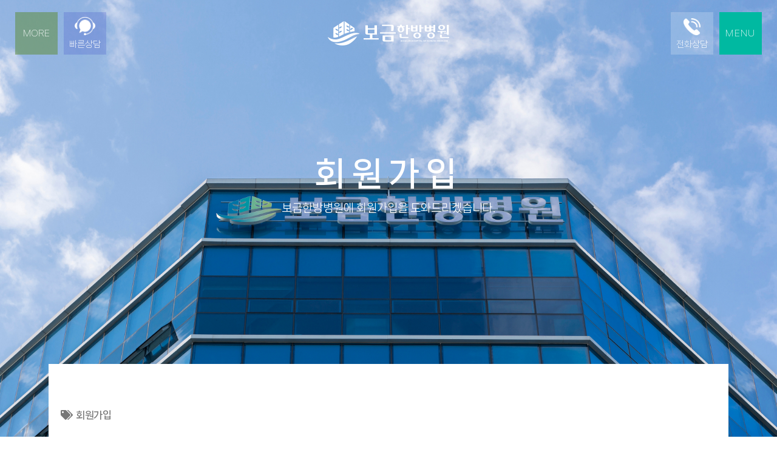

--- FILE ---
content_type: text/html; charset=UTF-8
request_url: http://bogeum.kr/register/
body_size: 170072
content:
<!doctype html>
<html lang="ko-KR">
    <head>
		<!-- Google Tag Manager -->
		<script>(function(w,d,s,l,i){w[l]=w[l]||[];w[l].push({'gtm.start':
		new Date().getTime(),event:'gtm.js'});var f=d.getElementsByTagName(s)[0],
		j=d.createElement(s),dl=l!='dataLayer'?'&l='+l:'';j.async=true;j.src=
		'https://www.googletagmanager.com/gtm.js?id='+i+dl;f.parentNode.insertBefore(j,f);
		})(window,document,'script','dataLayer','GTM-N5Z257G');</script>
		<!-- End Google Tag Manager -->
		<link rel="stylesheet" type="text/css" href="https://cdn.jsdelivr.net/gh/moonspam/NanumSquareNeo@1.0/nanumsquareneo.css">
		<link rel="stylesheet" type="text/css" href="https://cdn.rawgit.com/moonspam/NanumSquare/master/nanumsquare.css">
        <!-- Required meta tags -->
		<meta http-equiv="X-UA-Compatible" content="IE=edge" />
        <meta charset="UTF-87">
     	<meta name="viewport" content="width=450">
	  	<script src="/wp-includes/js/jquery/jquery.js"></script>
		<meta property="og:image" content="https://bogeum.kr/sum.jpg">
		<meta property="og:site_name" content="보금한방병원">
		<link rel="shortcut icon" href="/favicon.ico">
		<meta property="og:title" content="보금한방병원 02-6949-0337">
		<meta property="og:description" content="함께한 입원환자 9,500명 이상, 청와대 의무실 출신 전문의, 한·양방협진 8인의 의료진이 최선의 진료를 약속드립니다.">
		<meta property="og:url" content="http://bogeum.kr/">
		<meta property="og:type" content="website">
		<meta name="description" content="함께한 입원환자 9,500명 이상, 청와대 의무실 출신 전문의, 한·양방협진 8인의 의료진이 최선의 진료를 약속드립니다.">
		<meta name="naver-site-verification" content="e690bab398f54bfba62f0adaf8e3c0adef6344a0" />
		<meta name ="keyword" content="마곡역 5번출구, 의사한의사협진, 서울암요양병원, 통증재활치료, 교통사고치료, 도수치료, 강서구 한방병원">
		<meta name ="author" content="보금한방병원">
		<meta name ="Copyright" content="보금한방병원">
		<!-- SNS -->
		<!-- Global site tag (gtag.js) - Google Analytics -->
		<script async src="https://www.googletagmanager.com/gtag/js?id=G-PRXSE7YW2B"></script>
		<script>
		  window.dataLayer = window.dataLayer || [];
		  function gtag(){dataLayer.push(arguments);}
		  gtag('js', new Date());

		  gtag('config', 'G-PRXSE7YW2B');
		</script>
	<style>
		#kboard-thumbnail-list .kboard-pagination { padding: 50px 0 15px !important; }
		/* 로그인 회원가입 시작 */
		.cosmosfarm-members-form .link-text {
			display: none;
		}

		.cosmosfarm-members-register-link {
			display: none;
		}

		.cosmosfarm-members-loginout-link, .cosmosfarm-members-account-links {
			display: inline-block !important;
		}

		.pum-theme-6124 .pum-container, .pum-theme-default-theme .pum-container {
			background-color: #fff !important;
			padding: 0 !important;
		}

		.cosmosfarm-members-form {
			width: 100% !important;
		}

		.pum-theme-6124 .pum-title, .pum-theme-default-theme .pum-title {
			display: none;
		}

		#login_form > div {
			float: left;
			width:50%;
		}

		@media (max-width: 767px) {
			#login_form > div {
				float: left;
				width:100%;
			}

			#login_form .right {
				display: none;
			}
		}

		#login_form .left {
			padding: 50px;
		}

		#login_form .right {
			position:relative;
		}

		#login_form .right img {
			width: 100%;
			height: 100%
		}

		#login_form .right::after {
			content: "";
			display: block;
			position: absolute;
			top: 0;
			left: 0;
			width: 100%;
			height: 100%;
			background-color: rgba(0,0,0,0.5);
		}

		#login_form .right span {
			position: absolute;
			top: 50%;
			left: 50%;
			transform: translate(-50%, -50%);
			color: #fff;
			text-align: center;
			font-size: 28px;
			width: 300px;
			display: block;
			z-index: 3;
			line-height: 40px;
			font-weight: bold;
		}

		#login_form .right span::after {
			content: "";
			display: block;
			width: 50px;
			height: 2px;
			background-color: #fff;
			margin: 30px auto 0;
		}

		.cosmosfarm-social-login {
			text-align: center !important;
			padding-bottom: 0 !important;
		}

		.cosmosfarm-members-form .cosmosfarm-social-login .cosmosfarm-social-login-title {
			text-align: center;
			margin-bottom: 10px;
		}

		.cosmosfarm-members-account-link {
			display: inline-block;
		}

		.cosmosfarm-members-loginout-link {
			margin-left: 10px;
		}

		.regpwd {
			text-align: center;
			margin-bottom: 40px;
		}

		.regpwd > a:nth-child(2) {
			margin-left: 20px;
		}

		.avatar-img {
			display: none;
		}

		/* 로그인 회원가입 끝 */
		#jt_popup_container .jt_popup_item_content {
			width: 300px;
		}
		#jt_popup_container .jt_popup_item {
			top: 50% !important;
			left: 50% !important;
			transform: translate(-50%, -50%);
		}

		#jt_popup_container.pc #jt_popup_3 {
			left: 70% !important;
		}

		#jt_popup_container.pc #jt_popup_1 {
			left: 30% !important;
		}

		@media (max-width: 1024px) {		
			#jt_popup_container .jt_popup_item {
				position: absolute !important;
			}
			#jt_popup_container .slick-list,
			#jt_popup_container .slick-track {
				height: 100%;
				width: 100% !important;
				transform: none !important;
			}
		}
		html {
			/* Prevent font scaling in landscape */
			-webkit-text-size-adjust: none; /*Chrome, Safari, newer versions of Opera*/
			-moz-text-size-adjust: none; /*Firefox*/
			-ms-text-size-adjust: none;  /*Ie*/
			-o-text-size-adjust: none; /*old versions of Opera*/
		}

		/* body { font-family: '나눔바른고딕', sans-serif !important; } */
		body, .r_bottoms td b, h1, h2, h3, h4, h5, h6 { font-family: 'NanumSquareNeo', sans-serif !important; }
		.icon_up .elementor-icon-list-icon {
			position: relative;
			top: 5px;
		}
		.elementor-swiper-button > i {
		}
		.elementor-icon-list-icon {
		}
		.elementor-element-d5fb9d8{
		}
		.elementor-element-735612d{
		}
		b {
			font-weight: bold !important;
		}
		.breadcrumb_area_two {
			display: none;
		}
		.doctor_info {
			border: 2px solid rgba(0,0,0,0.2);
		}
		.doctor_info tr:first-child {
			background-color: #CEDEEB;
		}
		.doctor_info td {
			border: 1px solid rgba(0,0,0,0.2);
			text-align: center;
			table-layout: auto;
		}
		#kboard-thumbnail-document .kboard-detail .detail-attr.detail-view {
			display: none;
		}
		#main_bg_02 > div > div > div > div > div > div > div > div > div > div > div > div:nth-child(2) {
			display: none;
		}
		@media (max-width: 767px) {
			.doctor_info td {
				padding: 3px 0;
				font-size: 12px;
			}	

			.wave_one_section_two.active .w_content_two .p_btn, .wave_one_section_three.active .w_content_two .p_btn, .wave_one_section_four.active .w_content_two .p_btn {
				letter-spacing: -1px;	
			}
		}
		/* 게시판 */
		.kboard-type1 .kboard-list thead tr td {
			background: #333 !important;
			color: #fff !important;
		}
		.kboard-type1 .kboard-thumbnail-button-small {
			background: #333 !important;
			color: #fff !important;
		}
		.kboard-type1 .kboard-default-button-small {
			background: #333 !important;
			color: #fff !important;
		}
		.kboard-type1 input[type=button] {
			border: 1px solid #333 !important;
			background: #333 !important;
		}
		.kboard-type1 input[type=submit] {
			border: 1px solid #333 !important;
			background: #333 !important;
		}
		.kboard-type1 input[type=text] {
			border: 1px solid #333 !important;
		}
		.kboard-type1 .kboard-search select {
			border: 1px solid #333 !important;
		}
		.kboard-type1 textarea {
			border: 1px solid #333 !important;
		}
		.kboard-type1 .kboard-detail {
			border: 1px solid #333 !important;
			background: #333 !important;
		}
		.kboard-type1 .kboard-detail .detail-attr .detail-name {
			color: #fff !important;
		}
		.kboard-type1 .kboard-detail .detail-attr .detail-value {
			color: #fff !important;
		}
		.kboard-type1 .kboard-comments-wrap {
			padding: 15px 15px 0 0;
			background: #fff0ec;
		}
		.kboard-contact-form-poweredby,
		.kboard-default-poweredby,
		.kboard-thumbnail-poweredby,
		.kboard-total-count {
			display: none !important;
		}
		/* 컨택트 폼 */
		#kboard-contact-form-editor > form > div.kboard-control > div.left {
			width: 100%;
		}
		#kboard-contact-form-editor > form > div.kboard-control > div.left > button {
			width: 100%;
			color: #fff !important;
			background-color: #F3525A !important;
			padding: 0;
		}
		#kboard-contact-form-editor .editor-textarea {
			height: 150px;
		}
		/* 재증명수수료 */
		.me_wrap ul::after {
			content: "";
			display: block;
			clear: both;
		}
		.me_wrap ul {
			padding: 0;
		}
		.me_wrap ul li {
			float: left;
			list-style: none;
			width: 33.333333%;
			text-align: center;
			cursor: pointer;
			transition: all 0.3s;
			border-bottom: 2px solid rgba(0,0,0,0.2);
			padding-bottom: 20px;
		}
		.me_wrap ul li:hover {
			color: #000;
		}
		.me_wrap ul li.active {
			color: #000;
			font-weight: 600;
			border-bottom: 2px solid rgba(0,0,0,1);
		}
		.me_list .me_inner {
			border-bottom: 2px solid #000;
		}
		.me_list .me_inner .me_top_bar {
			padding-left: 0;
		}
		.me_list .me_inner .me_top_bar::after {
			content: "";
			display: block;
			clear: both;
		}
		.me_list .me_inner .me_top_bar li {
			float: left;
			list-style: none;
			text-align: center;
			font-weight: bold;
			color: #000;
			width: 100%;
		}
		/* .me_list .me_inner .me_top_bar li:nth-child(1){ width: 18%;}
		.me_list .me_inner .me_top_bar li:nth-child(2){ width: 48%;}
		.me_list .me_inner .me_top_bar li:nth-child(3){ width: 8%;}
		.me_list .me_inner .me_top_bar li:nth-child(4){ width: 8%;}
		.me_list .me_inner .me_top_bar li:nth-child(5){ width: 8%;}
		.me_list .me_inner .me_top_bar li:nth-child(6){ width: 10%;} */
		.me_list .me_inner .me_toggle {
		}
		.me_list .me_inner .me_toggle div {
			display: none;
			height: expression( this.scrollHeight > 499 ? "500px" : "auto" );
			overflow-y: auto;
			overflow-x: hidden;
		}
		.me_list .me_inner .me_toggle div:first-child {
			display: block;
		}
		.me_list .me_inner .me_toggle div ul::after {
			content: "";
			display: block;
			clear: both;
		}
		.me_list .me_inner .me_toggle div ul {
			margin: 0;
			padding-bottom: 10px;
			margin-bottom: 10px;
		}
		.me_list .me_inner .me_toggle div ul:last-child {
			padding-bottom: 0px;
			margin-bottom: 0px;
		}
		.me_list .me_inner .me_toggle div ul li {
			float: left;
			list-style: none;
			text-align: center;
			color: #333;
			font-size: 14px;
			line-height: 30px;
		}
		.me_list .me_inner .me_toggle div ul:not(:last-child) {
			border-bottom: 1px solid rgba(0,0,0,0.2);
		}

		.me_list .me_inner .me_toggle div table th {
			text-align: center;
			border: none;
			font-weight: bold;
			border-bottom: 2px solid #000;
		}

		.me_list .me_inner .me_toggle div table tr th:nth-child(1) {
			width: 33.333333%
		}

		.me_list .me_inner .me_toggle div table tr th:nth-child(2) {
			width: 33.333333%
		}

		.me_list .me_inner .me_toggle div table tr th:nth-child(3) {
			width: 33.333333%
		}

		.me_list .me_inner .me_toggle div table td {
			border-bottom: 1px solid rgba(0,0,0,0.1);
			text-align: center;
		}

		.social_icon {
			visibility: hidden !important;
		}
		.wave_one_section_four.last {
			background-image: url("/wp-content/themes/wavee/images/main_05.png");
			background-size: cover;
			background-position: center center;
			text-align: center !important;
		}
		.section .wave_one_section_two,
		.section .wave_one_section_two,
		.section .wave_one_section_three,
		.section .wave_one_section_four,
		.section .wave_one_section_four.last {
			
		}
		#kboard-thumbnail-document .kboard-document-action {
			display: none;
		}

		.font-NotoSansKR {
			font-family: "Noto sans KR", sans-serif !important;
		}
		.text-shadow-01 {
			text-shadow: 0 0 5px rgba(0,0,0,0.7);
		}
		@media (max-width: 767px) {
			.me_list .me_inner .me_toggle td {
				font-size: 12px;
				letter-spacing: -0.5px;
				line-height: 1.5em;
			}

			.me_list .me_inner .me_toggle div {
				max-height: 500px;
			}

			.me_wrap ul li {
				font-size: 11px;
			}

			.me_list .me_inner .me_toggle div table th {
				font-size: 12px;
			}
			.p_btn {
				padding: 5px 15px;
			}
		}
		.home_one #fp-nav li {
			margin: 5px;
		}
		.home_one #fp-nav li a {
			width: 15px !important;
			height: 15px !important;
			border-radius: 0 !important;
		}

	  .scroll-downs {
			position: absolute;
			bottom: 10%;
			left: 50%;
			transform: translateX(-50%);
			height: 44px;
			z-index: 10;
		}
		
		.mousey {
			width: 24px;
			height: 44px;
			border-radius: 100px;
			border: 2px solid #fff;
			box-sizing: content-box;
		}
		
		.scroller {
			width: 5px;
			height: 8px;
			border-radius: 25%;
			margin: 5px auto;
			background-color: #fff;
			animation-name: scroll;
			animation-duration: 1.7s;
			animation-timing-function: cubic-bezier(.15, .41, .69, .94);
			animation-iteration-count: infinite;
		}
		
		@keyframes scroll {
			
			0% {
				opacity: 0;
			}
			
			10% {
				transform: translateY(0);
				opacity: 1;
			}
			
			100% {
				transform: translateY(15px);
				opacity:0;
			}
			
			@keyframes downup {
				
				0% {
					opacity: 0;
					transform: translateY(0, 100px);
				}
				
				100% {
					opacity: 1;
					transform: translate(0, 0);
				}
			}
			
			@keyframes bounce {
				
				from,
				to {
					margin-bottom: 0;
					animation-timing-function: ease-out;
				}
				
				50% {
					margin-bottom: 8px;
					animation-timing-function: ease-in;
				}
			}
		}

		.reg01-1,
		.reg02-1,
		.reg03-1,
		.reg04-1 {
			float: left;
			width: 50%;
		}

		.total_cure01,
		.total_cure02,
		.total_cure03,
		.total_cure04,
		.total_cure05 {
			/* cursor: url("/imgs/mouse_cursor3.png"), pointer; */
			cursor: pointer;
			z-index: 2;
		}

		.custom_slider .swiper-container-horizontal>.swiper-pagination-bullets,
		.custom_slider .swiper-pagination-custom, .swiper-pagination-fraction	{
			bottom: -40px;
		}

		.custom_slider .elementor-main-swiper .custom_move_area {
			position: absolute;
			bottom: 0px;
			width: 100%;
		}

		.custom_slider .elementor-main-swiper .custom_move_area > span {
			position: absolute;
			bottom: -40px;
			cursor: pointer;
			z-index: 11;
		}

		.custom_slider .elementor-main-swiper .custom_move_area > span.prev_btn {
			float: left;
			left: 0;
		}

		.custom_slider .elementor-main-swiper .custom_move_area > span.prev_btn::before {
			content: "";
			background-image: url("/imgs/prev_arrow.png");
			width: 45px;
			height: 14px;
			display: inline-block;
			margin-right: 3px;
		}

		.custom_slider .elementor-main-swiper .custom_move_area > span.next_btn {
			right: 0;
			float: right;
		}

		.custom_slider .elementor-main-swiper .custom_move_area > span.next_btn::after {
			content: "";
			background-image: url("/imgs/next_arrow.png");
			width: 45px;
			height: 14px;
			display: inline-block;
			margin-left: 3px;
		}

		.custom_slider .elementor-main-swiper .elementor-swiper-button {
			opacity: 0;
		}

		.full_width_content {
			width:100vw !important;
			margin-left: calc(-50vw + 50%);   
		}

		@media (max-width: 768px) {
			.custom_slider .elementor-main-swiper .custom_move_area > span {
				bottom: -70px;
			}
		}
	</style>
        <meta name='robots' content='index, follow, max-image-preview:large, max-snippet:-1, max-video-preview:-1' />

	<!-- This site is optimized with the Yoast SEO plugin v18.7 - https://yoast.com/wordpress/plugins/seo/ -->
	<title>회원가입 - 보금한방병원 02-6949-0337</title>
	<link rel="canonical" href="https://bogeum.kr/register/" />
	<meta property="og:locale" content="ko_KR" />
	<meta property="og:type" content="article" />
	<meta property="og:title" content="회원가입 - 보금한방병원 02-6949-0337" />
	<meta property="og:description" content="회원가입 보금한방병원에 회원가입을 도와드리겠습니다. 회원가입" />
	<meta property="og:url" content="https://bogeum.kr/register/" />
	<meta property="og:site_name" content="보금한방병원 02-6949-0337" />
	<meta property="article:modified_time" content="2021-08-31T08:43:48+00:00" />
	<meta name="twitter:card" content="summary_large_image" />
	<script type="application/ld+json" class="yoast-schema-graph">{"@context":"https://schema.org","@graph":[{"@type":"Organization","@id":"https://bogeum.kr/#organization","name":"보금한방병원","url":"https://bogeum.kr/","sameAs":[],"logo":{"@type":"ImageObject","inLanguage":"ko-KR","@id":"https://bogeum.kr/#/schema/logo/image/","url":"http://bogeum.kr/wp-content/uploads/2020/06/로고-1.png","contentUrl":"http://bogeum.kr/wp-content/uploads/2020/06/로고-1.png","width":250,"height":60,"caption":"보금한방병원"},"image":{"@id":"https://bogeum.kr/#/schema/logo/image/"}},{"@type":"WebSite","@id":"https://bogeum.kr/#website","url":"https://bogeum.kr/","name":"보금한방병원 02-6949-0337","description":"","publisher":{"@id":"https://bogeum.kr/#organization"},"potentialAction":[{"@type":"SearchAction","target":{"@type":"EntryPoint","urlTemplate":"https://bogeum.kr/?s={search_term_string}"},"query-input":"required name=search_term_string"}],"inLanguage":"ko-KR"},{"@type":"WebPage","@id":"https://bogeum.kr/register/#webpage","url":"https://bogeum.kr/register/","name":"회원가입 - 보금한방병원 02-6949-0337","isPartOf":{"@id":"https://bogeum.kr/#website"},"datePublished":"2021-08-30T06:23:40+00:00","dateModified":"2021-08-31T08:43:48+00:00","breadcrumb":{"@id":"https://bogeum.kr/register/#breadcrumb"},"inLanguage":"ko-KR","potentialAction":[{"@type":"ReadAction","target":["https://bogeum.kr/register/"]}]},{"@type":"BreadcrumbList","@id":"https://bogeum.kr/register/#breadcrumb","itemListElement":[{"@type":"ListItem","position":1,"name":"회원가입"}]}]}</script>
	<!-- / Yoast SEO plugin. -->



<!-- WordPress KBoard plugin 6.0 - https://www.cosmosfarm.com/products/kboard -->
<link rel="alternate" href="http://bogeum.kr/wp-content/plugins/kboard/rss.php" type="application/rss+xml" title="보금한방병원 02-6949-0337 &raquo; KBoard 통합 피드">
<!-- WordPress KBoard plugin 6.0 - https://www.cosmosfarm.com/products/kboard -->

<link rel='dns-prefetch' href='//fonts.googleapis.com' />
<link rel='dns-prefetch' href='//s.w.org' />
<link rel="alternate" type="application/rss+xml" title="보금한방병원 02-6949-0337 &raquo; 피드" href="https://bogeum.kr/feed/" />
<link rel="alternate" type="application/rss+xml" title="보금한방병원 02-6949-0337 &raquo; 댓글 피드" href="https://bogeum.kr/comments/feed/" />
		<script type="text/javascript">
			window._wpemojiSettings = {"baseUrl":"https:\/\/s.w.org\/images\/core\/emoji\/13.1.0\/72x72\/","ext":".png","svgUrl":"https:\/\/s.w.org\/images\/core\/emoji\/13.1.0\/svg\/","svgExt":".svg","source":{"concatemoji":"http:\/\/bogeum.kr\/wp-includes\/js\/wp-emoji-release.min.js?ver=5.8.12"}};
			!function(e,a,t){var n,r,o,i=a.createElement("canvas"),p=i.getContext&&i.getContext("2d");function s(e,t){var a=String.fromCharCode;p.clearRect(0,0,i.width,i.height),p.fillText(a.apply(this,e),0,0);e=i.toDataURL();return p.clearRect(0,0,i.width,i.height),p.fillText(a.apply(this,t),0,0),e===i.toDataURL()}function c(e){var t=a.createElement("script");t.src=e,t.defer=t.type="text/javascript",a.getElementsByTagName("head")[0].appendChild(t)}for(o=Array("flag","emoji"),t.supports={everything:!0,everythingExceptFlag:!0},r=0;r<o.length;r++)t.supports[o[r]]=function(e){if(!p||!p.fillText)return!1;switch(p.textBaseline="top",p.font="600 32px Arial",e){case"flag":return s([127987,65039,8205,9895,65039],[127987,65039,8203,9895,65039])?!1:!s([55356,56826,55356,56819],[55356,56826,8203,55356,56819])&&!s([55356,57332,56128,56423,56128,56418,56128,56421,56128,56430,56128,56423,56128,56447],[55356,57332,8203,56128,56423,8203,56128,56418,8203,56128,56421,8203,56128,56430,8203,56128,56423,8203,56128,56447]);case"emoji":return!s([10084,65039,8205,55357,56613],[10084,65039,8203,55357,56613])}return!1}(o[r]),t.supports.everything=t.supports.everything&&t.supports[o[r]],"flag"!==o[r]&&(t.supports.everythingExceptFlag=t.supports.everythingExceptFlag&&t.supports[o[r]]);t.supports.everythingExceptFlag=t.supports.everythingExceptFlag&&!t.supports.flag,t.DOMReady=!1,t.readyCallback=function(){t.DOMReady=!0},t.supports.everything||(n=function(){t.readyCallback()},a.addEventListener?(a.addEventListener("DOMContentLoaded",n,!1),e.addEventListener("load",n,!1)):(e.attachEvent("onload",n),a.attachEvent("onreadystatechange",function(){"complete"===a.readyState&&t.readyCallback()})),(n=t.source||{}).concatemoji?c(n.concatemoji):n.wpemoji&&n.twemoji&&(c(n.twemoji),c(n.wpemoji)))}(window,document,window._wpemojiSettings);
		</script>
		<style type="text/css">
img.wp-smiley,
img.emoji {
	display: inline !important;
	border: none !important;
	box-shadow: none !important;
	height: 1em !important;
	width: 1em !important;
	margin: 0 .07em !important;
	vertical-align: -0.1em !important;
	background: none !important;
	padding: 0 !important;
}
</style>
	<link rel='stylesheet' id='wp-block-library-css'  href='http://bogeum.kr/wp-includes/css/dist/block-library/style.min.css?ver=5.8.12' type='text/css' media='all' />
<link rel='stylesheet' id='contact-form-7-css'  href='http://bogeum.kr/wp-content/plugins/contact-form-7/includes/css/styles.css?ver=5.4' type='text/css' media='all' />
<link rel='stylesheet' id='wavee-fonts-css'  href='http://fonts.googleapis.com/css?family=Poppins%3A300%2C400%2C500%2C600%2C700%2C900&#038;subset' type='text/css' media='all' />
<link rel='stylesheet' id='bootstrap-css'  href='http://bogeum.kr/wp-content/themes/wavee/assets/vendors/bootstrap/css/bootstrap.min.css?ver=5.8.12' type='text/css' media='all' />
<link rel='stylesheet' id='fullpage-css'  href='http://bogeum.kr/wp-content/themes/wavee/assets/vendors/fullpage/fullpage.css?ver=5.8.12' type='text/css' media='all' />
<link rel='stylesheet' id='elagent-icon-css'  href='http://bogeum.kr/wp-content/themes/wavee/assets/vendors/elagent-icon/style.css?ver=5.8.12' type='text/css' media='all' />
<link rel='stylesheet' id='magnific-popup-css'  href='http://bogeum.kr/wp-content/themes/wavee/assets/vendors/magnify-popup/magnific-popup.css?ver=5.8.12' type='text/css' media='all' />
<link rel='stylesheet' id='slick-css'  href='http://bogeum.kr/wp-content/themes/wavee/assets/vendors/slick/slick.css?ver=5.8.12' type='text/css' media='all' />
<link rel='stylesheet' id='slick-theme-css'  href='http://bogeum.kr/wp-content/themes/wavee/assets/vendors/slick/slick-theme.css?ver=5.8.12' type='text/css' media='all' />
<link rel='stylesheet' id='mediaelementplayer-css'  href='http://bogeum.kr/wp-content/themes/wavee/assets/vendors/player-audio/mediaelementplayer.css?ver=5.8.12' type='text/css' media='all' />
<link rel='stylesheet' id='animate-css'  href='http://bogeum.kr/wp-content/themes/wavee/assets/vendors/animation/animate.css?ver=5.8.12' type='text/css' media='all' />
<link rel='stylesheet' id='wavee-gutenberg-css'  href='http://bogeum.kr/wp-content/themes/wavee/assets/css/wavee-gutenberg.css?ver=5.8.12' type='text/css' media='all' />
<link rel='stylesheet' id='wavee-wpd-css'  href='http://bogeum.kr/wp-content/themes/wavee/assets/css/wpd-style.css?ver=5.8.12' type='text/css' media='all' />
<link rel='stylesheet' id='wavee-main-css'  href='http://bogeum.kr/wp-content/themes/wavee/assets/css/style.css?ver=5.8.12' type='text/css' media='all' />
<link rel='stylesheet' id='wavee-root-css'  href='http://bogeum.kr/wp-content/themes/wavee/style.css?ver=5.8.12' type='text/css' media='all' />
<link rel='stylesheet' id='wavee-responsive-css'  href='http://bogeum.kr/wp-content/themes/wavee/assets/css/responsive.css?ver=5.8.12' type='text/css' media='all' />
<link rel='stylesheet' id='wavee-responsive-2-css'  href='http://bogeum.kr/wp-content/themes/wavee/assets/css/responsive-2.css?ver=5.8.12' type='text/css' media='all' />
<link rel='stylesheet' id='wp-members-css'  href='http://bogeum.kr/wp-content/plugins/wp-members/assets/css/forms/generic-no-float.min.css?ver=3.3.9.3' type='text/css' media='all' />
<link rel='stylesheet' id='elementor-icons-css'  href='http://bogeum.kr/wp-content/plugins/elementor/assets/lib/eicons/css/elementor-icons.min.css?ver=5.13.0' type='text/css' media='all' />
<link rel='stylesheet' id='elementor-frontend-legacy-css'  href='http://bogeum.kr/wp-content/plugins/elementor/assets/css/frontend-legacy.min.css?ver=3.4.7' type='text/css' media='all' />
<link rel='stylesheet' id='elementor-frontend-css'  href='http://bogeum.kr/wp-content/plugins/elementor/assets/css/frontend.min.css?ver=3.4.7' type='text/css' media='all' />
<style id='elementor-frontend-inline-css' type='text/css'>
@font-face{font-family:eicons;src:url(http://bogeum.kr/wp-content/plugins/elementor/assets/lib/eicons/fonts/eicons.eot?5.10.0);src:url(http://bogeum.kr/wp-content/plugins/elementor/assets/lib/eicons/fonts/eicons.eot?5.10.0#iefix) format("embedded-opentype"),url(http://bogeum.kr/wp-content/plugins/elementor/assets/lib/eicons/fonts/eicons.woff2?5.10.0) format("woff2"),url(http://bogeum.kr/wp-content/plugins/elementor/assets/lib/eicons/fonts/eicons.woff?5.10.0) format("woff"),url(http://bogeum.kr/wp-content/plugins/elementor/assets/lib/eicons/fonts/eicons.ttf?5.10.0) format("truetype"),url(http://bogeum.kr/wp-content/plugins/elementor/assets/lib/eicons/fonts/eicons.svg?5.10.0#eicon) format("svg");font-weight:400;font-style:normal}
</style>
<link rel='stylesheet' id='elementor-post-2195-css'  href='http://bogeum.kr/wp-content/uploads/elementor/css/post-2195.css?ver=1756866960' type='text/css' media='all' />
<link rel='stylesheet' id='elementor-pro-css'  href='http://bogeum.kr/wp-content/plugins/elementor-pro/assets/css/frontend.min.css?ver=3.0.9' type='text/css' media='all' />
<link rel='stylesheet' id='fontawesome-all-css'  href='http://bogeum.kr/wp-content/plugins/wavee-core/assets/demo/css/fontawesome-all.css?ver=5.8.12' type='text/css' media='all' />
<link rel='stylesheet' id='elementor-post-6145-css'  href='http://bogeum.kr/wp-content/uploads/elementor/css/post-6145.css?ver=1756868797' type='text/css' media='all' />
<link rel='stylesheet' id='popup-maker-site-css'  href='//bogeum.kr/wp-content/uploads/pum/pum-site-styles.css?generated=1630306850&#038;ver=1.16.2' type='text/css' media='all' />
<link rel='stylesheet' id='cosmosfarm-members-style-css'  href='http://bogeum.kr/wp-content/plugins/cosmosfarm-members/assets/css/style.css?ver=2.9.13' type='text/css' media='all' />
<link rel='stylesheet' id='cosmosfarm-members-default-css'  href='http://bogeum.kr/wp-content/plugins/cosmosfarm-members/skin/default/style.css?ver=2.9.13' type='text/css' media='all' />
<link rel='stylesheet' id='kboard-comments-skin-default-css'  href='http://bogeum.kr/wp-content/plugins/kboard-comments/skin/default/style.css?ver=5.0' type='text/css' media='all' />
<link rel='stylesheet' id='kboard-editor-media-css'  href='http://bogeum.kr/wp-content/plugins/kboard/template/css/editor_media.css?ver=6.0' type='text/css' media='all' />
<link rel='stylesheet' id='kboard-skin-thumbnail2-css'  href='http://bogeum.kr/wp-content/plugins/kboard/skin/thumbnail2/style.css?ver=6.0' type='text/css' media='all' />
<link rel='stylesheet' id='kboard-skin-thumbnail3-css'  href='http://bogeum.kr/wp-content/plugins/kboard/skin/thumbnail3/style.css?ver=6.0' type='text/css' media='all' />
<link rel='stylesheet' id='kboard-skin-default-custom-css'  href='http://bogeum.kr/wp-content/plugins/kboard/skin/default-custom/style.css?ver=6.0' type='text/css' media='all' />
<link rel='stylesheet' id='kboard-skin-thumbnail4-css'  href='http://bogeum.kr/wp-content/plugins/kboard/skin/thumbnail4/style.css?ver=6.0' type='text/css' media='all' />
<link rel='stylesheet' id='kboard-skin-thumbnail5-css'  href='http://bogeum.kr/wp-content/plugins/kboard/skin/thumbnail5/style.css?ver=6.0' type='text/css' media='all' />
<link rel='stylesheet' id='kboard-skin-popup-css'  href='http://bogeum.kr/wp-content/plugins/kboard/skin/popup/style.css?ver=6.0' type='text/css' media='all' />
<link rel='stylesheet' id='elementor-icons-shared-0-css'  href='http://bogeum.kr/wp-content/plugins/elementor/assets/lib/font-awesome/css/fontawesome.min.css?ver=5.15.3' type='text/css' media='all' />
<link rel='stylesheet' id='elementor-icons-fa-solid-css'  href='http://bogeum.kr/wp-content/plugins/elementor/assets/lib/font-awesome/css/solid.min.css?ver=5.15.3' type='text/css' media='all' />
<script type='text/javascript' src='http://bogeum.kr/wp-includes/js/jquery/jquery.min.js?ver=3.6.0' id='jquery-core-js'></script>
<script type='text/javascript' src='http://bogeum.kr/wp-includes/js/jquery/jquery-migrate.min.js?ver=3.3.2' id='jquery-migrate-js'></script>
<link rel="https://api.w.org/" href="https://bogeum.kr/wp-json/" /><link rel="alternate" type="application/json" href="https://bogeum.kr/wp-json/wp/v2/pages/6145" /><link rel="EditURI" type="application/rsd+xml" title="RSD" href="https://bogeum.kr/xmlrpc.php?rsd" />
<link rel="wlwmanifest" type="application/wlwmanifest+xml" href="http://bogeum.kr/wp-includes/wlwmanifest.xml" /> 
<meta name="generator" content="WordPress 5.8.12" />
<link rel='shortlink' href='https://bogeum.kr/?p=6145' />
<link rel="alternate" type="application/json+oembed" href="https://bogeum.kr/wp-json/oembed/1.0/embed?url=https%3A%2F%2Fbogeum.kr%2Fregister%2F" />
<link rel="alternate" type="text/xml+oembed" href="https://bogeum.kr/wp-json/oembed/1.0/embed?url=https%3A%2F%2Fbogeum.kr%2Fregister%2F&#038;format=xml" />
<meta name="framework" content="Redux 4.1.24" /><!-- Analytics by WP-Statistics v13.0.6 - https://wp-statistics.com/ -->
<style type="text/css">.recentcomments a{display:inline !important;padding:0 !important;margin:0 !important;}</style>        <style type="text/css">.recentcomments a{display:inline !important;padding:0 !important;margin:0 !important;}</style>
        <link rel="icon" href="https://bogeum.kr/wp-content/uploads/2020/06/cropped-심볼-1-32x32.png" sizes="32x32" />
<link rel="icon" href="https://bogeum.kr/wp-content/uploads/2020/06/cropped-심볼-1-192x192.png" sizes="192x192" />
<link rel="apple-touch-icon" href="https://bogeum.kr/wp-content/uploads/2020/06/cropped-심볼-1-180x180.png" />
<meta name="msapplication-TileImage" content="https://bogeum.kr/wp-content/uploads/2020/06/cropped-심볼-1-270x270.png" />
<style id="wavee_opt-dynamic-css" title="dynamic-css" class="redux-options-output">.h_contact_info a{font-display:swap;}.menu > .nav-item > .nav-link, .menu > .nav-item.submenu .dropdown-menu .nav-item .nav-link{font-display:swap;}.navbar .offcanfas_menu > .nav-item .nav-link{font-display:swap;}.navbar .offcanfas_menu > .nav-item:not(:last-child){}body{font-display:swap;}h1{font-display:swap;}h2{font-display:swap;}h3{font-display:swap;}h4{font-display:swap;}h5{font-display:swap;}h6{font-display:swap;}.breadcrumb_content h1{font-display:swap;}</style><script type='text/javascript' src='http://bogeum.kr/wp-includes/js/wp-embed.min.js?ver=5.8.12' id='wp-embed-js'></script>
	<script>
		$ = jQuery;

		$(window).load(function(){
			$(".attachment-full").click(function(){
				$(this).parent("a").removeAttr("href");
			});
		});

		function preparingPage() {
			alert("페이지 준비 중입니다.\n확인을 누르시면 이전 페이지로 이동됩니다.");
			history.back();
		}
		$(function() {
			//메인페이지 텍스트 조정
			//도심 속 치유를 위한 보금자리 보금한방병원

			$(".custom_slider .elementor-main-swiper").append("<div class='custom_move_area'><span class='prev_btn'>이전</span><span class='next_btn'>다음</span></div>");

			$(".custom_slider .elementor-main-swiper .custom_move_area .prev_btn").click(function() {
				$(this).parent().parent().children(".elementor-swiper-button-prev").click();
			});

			$(".custom_slider .elementor-main-swiper .custom_move_area .next_btn").click(function() {
				$(this).parent().parent().children(".elementor-swiper-button-next").click();
			});

			$(".me_wrap ul li").click(function() {
				var list_num = $(this).index();
				$(this).addClass("active");
				$(this).siblings().removeClass("active");
				$(".me_list .me_inner .me_toggle div").eq(list_num).fadeIn(500);
				$(".me_list .me_inner .me_toggle div").eq(list_num).siblings().hide();
			});

			$(".elementor-button-icon, .elementor-icon").children("i").css({"top":"0"});

			var topscrollarange = 0; // 초기 스크롤 범위 설정
			var headerh = 0; // 헤더 높이 설정
			etcpageScript();

			// 헤더스타일 변경
			function etcpageScript() {
				const excludedPaths = [
					'/인사말/',
					'/체험하기/',
					'/체질개선다이어트/',
					'/부인과수술후/',
					'/안면신경마비/',
					'/고압산소치료/',
					'/보금통합암치료/',
					'/암-종별-치료01/','/암-종별-치료02/','/암-종별-치료03/',
					'/한방암치료/', '/환약-탕약치료/', '/약침치료/',
					'/고주파온열암치료/', '/고농도비타민C요법/', '/면역치료/',
					'/오감힐링프로그램/','/보금약선식이/'
				].map(path => encodeURI(path));

				let topscrollarange = 0;
				const nowUrl = window.location.pathname;
				
				if ($("#topheaderfixed2").length >= 1) {
					const thf = $("#topheaderfixed2").offset().top;
					if (topscrollarange === 0) {
						topscrollarange = thf - $("#topheaderfixed2").height() - 60;
						console.log(topscrollarange);
					}
				}

				const isExcludedPath = () => excludedPaths.includes(nowUrl);

				const handleScroll = () => {
					const scrollValue = $(document).scrollTop();
					const isMobile = window.innerWidth <= 767;
					
					$("#topheaderfixed2").css("margin-top", isMobile ? "0px" : "20px");

					if (!isExcludedPath()) {
						if (scrollValue > 0) {
							$("header").addClass("topheaderfixed");
							$("#logos").attr("src", "/wp-content/themes/wavee/images/simball02.png");
						} else {
							$("header").removeClass("topheaderfixed");
							$("#logos").attr("src", "/wp-content/themes/wavee/images/simball01.png");
						}
					} else {
						$("header").addClass("topheaderfixed");
						$("#logos").attr("src", "/wp-content/themes/wavee/images/simball02.png");
					}

					if (scrollValue > topscrollarange) {
						$("#topheaderfixed2")
							.addClass("topheaderfixed2")
							.css({
								"top": $("header").height() + "px",
								"margin-left": "-" + ($("#topheaderfixed2").width() / 2) + "px"
							});
					} else {
						$("#topheaderfixed2")
							.removeClass("topheaderfixed2")
							.css({
								"top": "0px",
								"margin-left": "auto"
							});
					}
				};

				$(window).on('resize scroll', handleScroll);
				
				handleScroll();
			}


			$(".privacy_open").click(function() {
				$(".private_pop").stop().fadeIn();
			});


			$(".private_pop .pop_content .pop_close").click(function() {
				$(".private_pop").stop().fadeOut();
			});

			$(".private_pop .pop_bg").click(function() {
				$(".private_pop").stop().fadeOut();
			});

			$(".fp-section").append("<div class='scroll-downs'><div class='mousey'><div class='scroller'></div></div></div>")

			$(".total_cure01").click(function() { window.location.href = "/면역치료/"; })
			$(".total_cure02").click(function() { window.location.href = "/고주파온열암치료/"; })
			$(".total_cure03").click(function() { window.location.href = "/항산화치료/"; })
			$(".total_cure04").click(function() { window.location.href = "/환약-탕약치료/#m_01"; })
			$(".total_cure05").click(function() { window.location.href = "/환약-탕약치료/#m_05"; })

		});

	</script>
    </head>
<body class="page-template page-template-elementor_header_footer page page-id-6145 wp-embed-responsive  elementor-default elementor-template-full-width elementor-kit-2195 elementor-page elementor-page-6145">
		<!-- Google Tag Manager (noscript) -->
		<noscript><iframe src="https://www.googletagmanager.com/ns.html?id=GTM-N5Z257G"
		height="0" width="0" style="display:none;visibility:hidden"></iframe></noscript>
		<!-- End Google Tag Manager (noscript) -->
	
	<div class = "backblack">
		<div class = "backimgs">
			
		</div>
	</div>
<script language="JavaScript">
    function setCookie( name, value, expiredays ) {
            var todayDate = new Date();
            todayDate.setDate( todayDate.getDate() + expiredays ); 
            document.cookie = name + "=" + escape( value ) + "; path=/; expires=" + todayDate.toGMTString() + ";"
        }
        function closePop() {
            if ( document.pop_form.chkbox.checked ){
                setCookie( "maindiv", "done" , 1 );
            }
            document.all['layer_popup'].style.visibility = "hidden";
        }    
</script>
<link rel="preconnect" href="https://fonts.googleapis.com">
<link rel="preconnect" href="https://fonts.gstatic.com" crossorigin>
<link href="https://fonts.googleapis.com/css2?family=Noto+Sans+KR:wght@100;300;400&display=swap" rel="stylesheet">
<style>
	.close{
		width:500px;
		opacity:1;
		margin-top:-25px;
	}
	.close:hover{
		width:100%;
		opacity:1 !important;
		margin-top:-25px;
	}
	#check, #close > a{
		font-family: "Noto Sans KR", sans-serif !important;
		font-weight: 100;
		transform: none !important;
		perspective: none !important;
		text-shadow: none;
		font-weight: 400;
	}
	#layer_popup img{
		width:100%;
	}
	.popbar{
		width:100%;
		background:#000;
		text-align:right;
		padding:5px;
		color:#fff;
		font-weight:bold;
		margin-top:-5px;
	}
	.popx{
		cursor:pointer;
	}
	#layer_popup{
		position:absolute;
		z-index:19;
		top:100px;
		left:200px;
	}
	@media(max-width:500px){
		#layer_popup{
			position:absolute;
			z-index:999;
			top: 50%;
			left: 50%;
			transform: translate(-50%,-50%);
		}
	}
</style>
<script language="Javascript">
	const popup = document.getElementById('layer_popup');
	if (popup) {
	  const cookiedata = document.cookie;
	  if (cookiedata.indexOf("maindiv=done") < 0) {
		popup.style.visibility = "visible";
	  } else {
		popup.style.visibility = "hidden";
	  }
	}
</script>
        <div class="private_pop">
            <div class="pop_bg"></div>
                <div class="pop_content">
				<span class="pop_close">X</span>
                    <h2 class="pop_title">개인정보 취급방침</h2>
                    <div class="pop_text">
                        <div class="pop_text_wrap">
                            보금한방병원(이하 ‘병원’라 합니다)은 이용자의 개인정보 보호를 매우 중요하게 생각하고 있으며, 이용자가 병원이 제공하는 서비스를 이용함에
                            있어서 병원에게 제공한 개인정보를 보호하기 위하여 최선을 다하고 있습니다. 이에 따라, 병원은 통신비밀보호법, 전기통신사업법,
                            정보통신망이용촉진및정보보호등에관한법률 등 정보통신 서비스 제공자가 준수하여야 할 관련 법규를 준수하고 있습니다.
                        </div>
                        <div class="pop_text_wrap">
                            본 개인정보처리방침은 관련법령 및 정부의 지침 변경이나 병원의 내부방침 변경 등으로 인하여 수시로 변경될 수 있으며, 변경사항이 있을 경우 즉시
                            관련 내용을 홈페이지 초기 화면에 게시된 개인정보처리방침에 반영하고 있습니다. 본 개인정보처리방침을 통하여 이용자는 수집된 개인정보가 어떠한
                            용도와 방식으로 이용되고 있으며 어떻게 안전하게 보호되고 있는지 이해하실 수 있을 것입니다.
                        </div>
                        <div class="pop_text_wrap">
                            이 개인정보처리방침의 순서는 다음과 같습니다.<br>
                            01.수집하는 개인정보의 항목 및 수집방법<br>
                            02.개인정보 수집 및 이용목적<br>
                            03.개인정보 보유 및 이용기간<br>
                            04.개인정보 파기절차 및 그 방법<br>
                            05.개인정보 제공 및 공유<br>
                            06.이용자 및 법정대리인의 권리와 그 행사방법<br>
                            07.동의철회 / 회원탈퇴 방법<br>
                            08.개인정보 자동 수집 장치의 설치/운영 및 그 거부에 관한 사항<br>
                            09.개인정보관리책임자<br>
                            10.개인정보의 안전성 확보조치<br>
                            11.정책 변경에 따른 공지의무<br>
                            12.개인정보의 취급위탁
                        </div>
                        <div class="pop_text_wrap">
                            <p>01. 수집하는 개인정보 항목 및 수집방법</p>
                            병원은 서비스 이용을 위해 필요한 최소한의 개인 정보만을 수집합니다.
                        </div>
                        <div class="pop_text_wrap">
                            <p class="p_font_color">[홈페이지 상담신청 시 수집항목]</p>
                            ·수집항목 : 이름, 연락처, 문의 분야, 문의 내용<br>
                            ·서비스 이용 과정이나 서비스 제공 업무 처리 과정에서 다음과 같은 정보들이 자동으로 생성되어 수집될 수 있습니다.<br>
                            : 서비스 이용기록, 접속로그, 쿠키, 접속 IP 정보
                        </div>
                        <div class="pop_text_wrap">
                            <p class="p_font_color">[홈페이지 회원가입 시 수집항목]</p>
                            ·필수정보 : 아이디, 이름, 연락처, 이메일 주소<br>
                            ·서비스 이용 과정이나 서비스 제공 업무 처리 과정에서 다음과 같은 정보들이 자동으로 생성되어 수집될 수 있습니다.<br>
                            : 서비스 이용기록, 접속로그, 쿠키, 접속 IP 정보
                        </div>
                        <div class="pop_text_wrap">
                            <p class="p_font_color">[개인정보 수집방법]</p>
                            ·다음과 같은 방법으로 개인정보를 수집합니다.
                            <br>
                            (홈페이지, 온라인 상담, 카카오톡 상담, 전화상담)
                        </div>
                        <div class="pop_text_wrap">
                            <p>02. 개인정보의 수집 및 이용목적</p>
                            병원은 수집한 개인정보를 다음의 목적을 위해 활용합니다. 이용자가 제공한 모든 정보는 하기 목적에 필요한 용도 이외로는 사용되지 않으며 이용
                            목적이 변경될 시에는 사전 동의를 구할 것입니다.
                        </div>
                        <div class="pop_text_wrap">
                            <p class="p_font_color">[홈페이지 회원정보]</p>
                            ·필수정보 : 홈페이지를 통한 회원제 서비스 제공<br>
                            ·선택정보 : MMS, SNS, SMS, 이메일을 통한 병원소식 및 고지사항 전달, 질병정보 안내, 설문조사, 불만처리 등을 위한 원활한
                            의사소통 경로의 확보 등
                        </div>
                        <div class="pop_text_wrap">
                            <p class="p_font_color">[홈페이지 상담신청정보]</p>
                            ·필수정보 : 전화나 문자, 카카오톡을 이용한 고객 진료 상담 및 안내 서비스 제공<br>
                            ·선택정보 : MMS, SNS, SMS, 이메일을 통한 병원소식 및 고지사항 전달, 질병정보 안내, 설문조사, 불만처리 등을 위한 원활한
                            의사소통 경로의 확보 등
                        </div>
                        <div class="pop_text_wrap">
                            <p>03. 개인정보 보유 및 이용기간
                            </p>
                            병원은 개인정보의 수집목적 또는 제공받은 목적이 달성된 때에는 귀하의 개인정보를 지체 없이 파기합니다.
                        </div>
                        <div class="pop_text_wrap">
                            <p class="p_font_color">[홈페이지 회원정보]</p>
                            ·회원가입을 탈퇴하거나 회원에서 제명된 때. 다만, 수집목적 또는 제공받은 목적이 달성된 경우에도 상법 등 법령의 규정에 의하여 보존할 필요성이
                            있는 경우에는 귀하의 개인정보를 보유할 수 있습니다.<br>
                            ·소비자의 불만 또는 분쟁처리에 관한 기록 : 3년 (전자상거래 등에서의 소비자보호에 관한 법률)<br>
                            ·신용정보의 수집/처리 및 이용 등에 관한 기록 : 3년 (신용정보의 이용 및 보호에 관한 법률)<br>
                            ·방문에 관한 기록 : 3개월 (통신비밀보호법)
                        </div>
                        <div class="pop_text_wrap">
                            <p class="p_font_color">[홈페이지 상담신청정보]</p>
                            ·상담 목적 달성시까지. 다만, 수집목적 또는 제공받은 목적이 달성된 경우에도 상법 등 법령의 규정에 의하여 보존할 필요성이 있는 경우에는
                            귀하의 개인정보를 보유할 수 있습니다.<br>
                            ·소비자의 불만 또는 분쟁처리에 관한 기록 : 3년 (전자상거래 등에서의 소비자보호에 관한 법률)<br>
                            ·신용정보의 수집/처리 및 이용 등에 관한 기록 : 3년 (신용정보의 이용 및 보호에 관한 법률)<br>
                            ·방문에 관한 기록 : 3개월 (통신비밀보호법)<br>
                            ·본인확인에 관한 기록 : 6개월(정보통신망 이용촉진 및 정보보호 등에 관한 법률)
                        </div>
                        <div class="pop_text_wrap">
                            <p>04. 개인정보 파기절차 및 그 방법</p>
                            병원은 『개인정보의 수집 및 이용목적』이 달성된 후에는 즉시 파기합니다. 파기절차 및 방법은 다음과 같습니다.<br>
                        </div>
                        <div class="pop_text_wrap">
                            <p class="p_font_color">[파기절차]</p>
                            ·전자적 파일형태로 저장된 개인정보는 기록을 재생할 수 없는 기술적 방법을 사용하여 삭제합니다. 종이에 출력된 개인정보는 분쇄기로 분쇄하거나
                            소각하여 파기합니다.
                        </div>
                        <div class="pop_text_wrap">
                            <p>05. 개인정보 제공 및 공유</p>
                            병원은 귀하의 동의가 있거나 하기의 예시와 같은 관련법령에 의한 경우를 제외하고는 어떠한 경우에도 『개인정보의 수집 및 이용목적』에서 고지한
                            범위를 넘어 귀하의 개인정보를 이용하거나 타인 또는 타기업ㆍ기관에 제공하지 않습니다.<br>
                            ·국민건강보험법에 의해 건강보험심사평가원에 요양급여비용 청구를 위한 진료기록 제출<br>
                            ·통계작성ㆍ학술연구를 위하여 필요한 경우 특정 개인을 알아볼 수 없는 형태로 가공하여 제공<br>
                            ·법령에 정해진 절차와 방법에 따라 수사기관, 법원의 요구가 있는 경우 제출 등
                        </div>
                        <div class="pop_text_wrap">
                            <p>06. 이용자 및 법정대리인의 권리와 그 행사방법</p>
                            만14세 미만 아동(이하 "아동"이라 함)의 회원가입은 아동이 이해하기 쉬운 평이한 표현으로 작성된 별도의 양식을 통해 이루어지고 있으며
                            개인정보 수집시 반드시 법정대리인의 동의를 구하고 있습니다. 병원은 법정대리인의 동의를 받기 위하여 아동으로부터 법정대리인의 성명과 연락처 등
                            최소한의 정보를 수집하고 있으며, 개인정보취급방침에서 규정하고 있는 방법에 따라 법정대리인의 동의를 받고 있습니다. 아동의 법정대리인은 아동의
                            개인정보에 대한 열람, 정정 및 삭제를 요청할 수 있습니다. 아동의 개인정보를 열람·정정, 삭제하고자 할 경우에는 회원정보수정을 클릭하여
                            법정대리인 확인 절차를 거치신 후 아동의 개인정보를 법정대리인이 직접 열람·정정, 삭제하거나, 개인정보보호책임자로 서면, 전화, 또는
                            Fax등으로 연락하시면 필요한 조치를 취합니다. 병원은 아동에 관한 정보를 제3자에게 제공하거나 공유하지 않으며, 아동으로부터 수집한 개인정보에
                            대하여 법정대리인이 오류의 정정을 요구하는 경우 그 오류를 정정할 때까지 해당 개인정보의 이용 및 제공을 금지합니다.<br>
                            ※ 법에 의해 보관이 의무화된 개인정보는 요청이 있더라도 보관기간내에 수정·삭제할 수 없습니다.
                        </div>
                        <div class="pop_text_wrap">
                            <p>07. 동의철회 / 회원탈퇴 방법</p>
                            귀하는 회원가입 시 개인정보의 수집ㆍ이용 및 제공에 대해 동의하신 내용을 언제든지 철회하실 수 있습니다. 회원탈퇴는 병원 홈페이지 마이페이지의
                            『회원탈퇴』를 클릭하여 본인 확인 절차를 거치신 후 직접 회원탈퇴를 하시거나, 개인정보관리책임자로 서면, 전화 또는 Fax 등으로 연락하시면
                            지체 없이 귀하의 개인정보를 파기하는 등 필요한 조치를 하겠습니다.
                        </div>
                        <div class="pop_text_wrap">
                            <p>08. 개인정보 자동 수집 장치의 설치/운영 및 그 거부에 관한 사항</p>
                            병원은 이용자에게 개별적인 맞춤서비스를 제공하기 위해 이용정보를 저장하고 수시로 불러오는 ‘쿠키(cookie)’를 사용합니다.쿠키는 웹사이트를
                            운영하는데 이용되는 서버가 이용자의 컴퓨터 브라우저에게 보내는 소량의 정보이며 이용자들의 컴퓨터 하드디스크에 저장되기도 합니다.쿠키의 사용목적,
                            설치∙운영 및 거부방법은 다음과 같습니다.
                        </div>
                        <div class="pop_text_wrap">
                            <p class="p_font_color">가. 쿠키의 사용목적</p>
                            이용자가 방문한 각 서비스와 웹 사이트들에 대한 방문 및 이용형태, 인기 검색어, 보안접속 여부 등을 파악하여 이용자에게 최적화된 정보 제공을
                            위해 사용됩니다.
                        </div>
                        <div class="pop_text_wrap">
                            <p class="p_font_color">나. 쿠키의 설치∙운영 및 거부</p>
                            웹브라우저 상단의 도구&gt;인터넷 옵션&gt;개인정보 메뉴의 옵션 설정을 통해 쿠키 저장을 거부 할 수 있습니다. 다만, 쿠키 저장을 거부할
                            경우 맞춤형 서비스 이용에 어려움이 발생할 수 있습니다.
                        </div>
                        <div class="pop_text_wrap">
                            <p>09. 개인정보관리책임자</p>
                            귀하의 개인정보를 보호하고 개인정보와 관련한 불만을 처리하기 위하여 병원은 아래와 같이 개인정보관리책임자를 두고 있습니다.<br>
                            [개인정보 관리책임자]<br>
                            ·관리 책임자 : 양창훈<br>
                            ·취급 담당자 : 백홍성<br>
                            ·직 위 : 팀장<br>
                            ·소 속 : 마케팅<br>
                            ·연 락 처 : 02-6949-0337<br>
                            ·이 메 일 : bogeummk@naver.com
                        </div>
                        <div class="pop_text_wrap">
                            귀하께서는 병원의 서비스를 이용하시면서 발생하는 모든 개인정보보호 관련 민원을 개인정보관리책임자로 신고하실 수 있습니다. 병원은 이용자들의
                            신고사항에 대해 신속하게 충분한 답변을 드릴 것입니다. 기타 개인정보침해에 대한 신고나 상담이 필요하신 경우에는 아래 기관에 문의하시기
                            바랍니다.<br>
                            ·개인분쟁조정위원회 (http://www.1336.or.kr / 1336)<br>
                            ·정보보호마크인증위원회 (http://www.eprivacy.or.kr / (02) 580-0533~4)<br>
                            ·대검찰청 사이버범죄수사단 (http://www.spo.go.kr / (02) 3480-3573)<br>
                            ·경찰청 사이버테러대응센터 (http://www.ctrc.go.kr / (02) 392-0330)
                        </div>
                        <div class="pop_text_wrap">
                            <p>10. 개인정보의 안전성 확보조치</p>
                            병원은 이용자의 개인정보보호를 위한 기술적 대책으로서 여러 보안장치를 마련하고 있습니다. 이용자께서 보내시는 모든 정보는 방화벽장치로 보호되는
                            보안시스템에 의해 안전하게 보관/관리되고 있습니다. 또한 병원은 이용자의 개인정보보호를 위한 관리적 대책으로서 이용자의 개인정보에 대한 접근 및
                            관리에 필요한 절차를 마련하고, 이용자의 개인정보를 취급하는 인원을 최소한으로 제한하여 지속적인 보안교육을 실시하고있습니다. 또한 개인정보를
                            처리하는 시스템의 사용자를 지정하여 사용자 비밀번호를 부여하고 이를 정기적으로 갱신하겠습니다.
                        </div>
                        <div class="pop_text_wrap">
                            <p>11. 정책 변경에 따른 공지의무</p>
                            이 개인정보취급방침은 2020년 2월 10일에 제정되었으며 법령ㆍ정책 또는 보안기술의 변경에 따라 내용의 추가ㆍ삭제 및 수정이 있을 시에는
                            변경되는 개인정보취급방침을 시행하기 최소 7일전에 병원 홈페이지를 통해 변경이유 및 내용 등을 공지하도록 하겠습니다.
                        </div>
                        <div class="pop_text_wrap">
                            <p>12. 개인정보의 취급위탁</p>
                            병원은 보다 나은 서비스제공, 고객편의 제공, 마케팅 등 원활한 업무 수행을 위하여 다음과 같이 개인정보 취급 업무를 외부 전문 업체에 위탁하고
                            있습니다. 병원은 고객정보보호 서약 등을 통하여 개인정보보호 관련 법규의 준수, 개인정보에 관한 비밀유지, 제3자 제공에 대한 금지, 위탁기간
                            만료 또는 처리 종료 후 개인정보의 반환 또는 파기 의무 등을 규정하고, 이를 준수하도록 관리하고 있습니다.

                        </div>
                        <div class="privacy_table">
                            <table>
                                <colgroup>
                                    <col style="width:30%">
                                    <col style="width:30%">
                                    <col style="width:30%">
                                    <col style="width:*">
                                </colgroup>
                                <thead>
                                    <tr>
                                        <th scope="col">취급위탁업체</th>
                                        <th scope="col">위탁업무 및 이용목적</th>
                                        <th scope="col">개인정보의 보유 및 이용기간</th>
                                    </tr>
                                </thead>
                                <tbody>
                                    <tr>
                                        <td>앰플트리</td>
                                        <td>사이트 운영 및 관리<br>고객상담, 서비스 운영</td>
                                        <th rowspan="5">회원 탈퇴 또는 계약 만료시까지</th>
                                    </tr>

                                    <tr>
                                        <td>앰플트리</td>
                                        <td>고객상담 및 관리 시스템</td>
                                    </tr>

                                    <tr>
                                        <td>앰플트리</td>
                                        <td>데이터 보관</td>
                                    </tr>

                                    <tr>
                                        <td>주식회사 카카오</td>
                                        <td>고객 상담 채팅 솔루션<br>SNS 간편 로그인</td>
                                    </tr>

                                    <tr>
                                        <td>네이버 주식회사</td>
                                        <td>SNS 간편 로그인</td>
                                    </tr>
                                </tbody>
                            </table>
                        </div>
                    </div>
                </div>
            </div>
	<style>
		.backimgs{
			position:fixed;
			background:#fff;
			max-width:700px;
			margin:0px auto;
			height:700px;
			z-index:5001;
		}
		.backblack{
			width:100%;
			height:100%;
			position:fixed;
			background:rgba(0,0,0,0.5);
			z-index:5000;
			display:none;
		}
		.private_pop {
			display: none;
			position: fixed;
			left: 0;
			top: 0;
			width: 100%;
			height: 100%;
			z-index: 99999;
		}

		.private_pop .pop_bg {
			position: fixed;
			width: 100%;
			height: 100%;
			background-color: rgba(0,0,0,0.3);
			z-index: -1;
		}

		.private_pop .pop_content {
			max-width: 800px;
			width: 100%;
			height: 600px;
			margin: 8em auto;
			background-color: #fff;
			color: #333;
			position: relative;
			font-size: 14px;
		}
		.pc_on {
			display:block;
		}
		.moblie_on{
			display:none;
		}

		@media (max-width: 767px) {
			
			.private_pop .pop_content {
				margin: 4em auto;

			}
			.pc_on {
				display:none;
			}
			.moblie_on{
				display:block;
			}
		}

		.private_pop .pop_content .pop_close {
			position: absolute;
			right: 20px;
			top: 20px;
			z-index: 2;
			font-size: 24px;
			cursor: pointer;
		}

		.private_pop .pop_content .pop_title {
			font-size: 28px;
			position: absolute;
			top: 0;
			left: 0;
			width: 100%;
			text-align: center;
			padding: 20px 0px;
			border-bottom: 2px solid #333;
		}

		.private_pop .pop_content .pop_text {
			position: absolute;
			top: 80px;
			left: 0;
			width: 100%;
			height: 460px;
			overflow: auto;
			padding: 20px 40px;
			border-bottom: 2px solid #333;
		}

		.private_pop .pop_content .pop_text::-webkit-scrollbar { width: 10px; }
		.private_pop .pop_content .pop_text::-webkit-scrollbar-track { background-color: #eee }
		.private_pop .pop_content .pop_text::-webkit-scrollbar-thumb { background: linear-gradient(to bottom, #1697bf, #62b7ac); }
		.private_pop .pop_content .pop_text::-webkit-scrollbar-button { display: none; }

		.policy_content {
			background-color: #f6f6f6;
		}

		.policy_content .pop_text_wrap,
		.private_pop .pop_content .pop_text_wrap {
			padding-bottom: 30px;
		}

		.policy_content .pop_text_wrap {
			letter-spacing: -0.5px;
		}

		.policy_content .pop_text_wrap p {
			margin: 0;
			color: #333;
			font-weight: 500;
			font-size: 14px;
		}

		.private_pop .pop_content .pop_text_wrap p {
			margin: 0;
			color: #333;
			font-weight: bold;
			font-size: 15px;
		}

		.policy_content .p_font_color,
		.private_pop .pop_content .pop_text_wrap .p_font_color {
			color: cornflowerblue !important;
		}

		.policy_content thead tr th {
			text-align: left;
			padding: 4px 8px 4px 8px;
			color: #333333;
			font-size: 14px;
			font-family: 'Noto Sans KR', sans-serif;
			background: #cdcdcd;
		}

		.policy_content thead tr th:last-child {
			text-align: center;
		}

		.policy_content tbody tr th {
			font-size: 14px;
			text-align: center;
		}

		.private_pop .pop_content .privacy_table thead tr th {
			text-align: left;
			padding: 4px 8px 4px 8px;
			color: #333333;
			font-size: 14px;
			font-family: 'Noto Sans KR', sans-serif;
			background: #cdcdcd;
		}

		.policy_content tbody tr td {
			border-top: 1px solid #333;
			font-size: 14px;
		}

		.policy_content tbody tr:first-child td {
			border-top: none;
		}

		.policy_content tbody tr td,
		.private_pop .pop_content .privacy_table tbody tr td {
			padding: 4px 8px 4px 8px;
			color: #333333;
			font-size: 14px;
		}

		#wpmem_register_form > fieldset > div.req-text {
			display: none;
		}
	</style>
    
    <!-- preloader - start -->
        <!-- preloader - end -->

        <header class="header_area_one p_absoulte m_p">
		<style>
			.hammenus:hover a {
				color: #333333 !important;
			}
			.new_headers > table {
				width:100%;
				height:90px;
			}
			.new_headers table {
				
				margin:0px;
			}
			.new_headers table td {
				border:none;
				padding:0px;
			}
			.new_headers::after {
				content: "";
				display: block;
				clear: both;
			}
			.header_area_one {
				/*background:rgba(0,0,0,0.4);*/
			}
			.rig_menubox {
				padding:40px;
				position:fixed;
				left:0px;
				top:0px;
				width:1070px;
				z-index:9999;
				background:#fff;
				height:100%;
				display:none;
			}
			.rig_menubox > div > .rig_menus {
				width:calc(33.333% - 30px);
				margin:15px;
				float:left;
			}
			.rig_top1 {

			}
			.rig_top1 img {
				width:40px;
				cursor:pointer;
			}
			.rig_top2 {
				color:#333;
				font-size:36px;
				text-align:center;
				font-weight: 300;
				letter-spacing: 5px
			}
			.rig_menubox > div > .rig_menus .rig_tit {
				position: relative;
				height:200px;
				line-height:200px;
				text-align:center;
				color:#fff;
				font-size:24px;
				font-weight: 200;
				background-size: cover;
			}

			.rig_menubox > div > .rig_menus .rig_tit:nth-child(1) {
				background-position: center -20px;
			}
			.rig_menubox > div > .rig_menus .rig_cts {
				text-align:center;
				margin-top:15px;
				color:#444;
				font-size:14px;
				line-height: 22px;
			}
			.rigbox {
				margin-top:30px;
				height:calc(100% - 130px);
				overflow-y:scroll;
			}
			.rigbox a {
				color: #fff;
				display: block;
				background-color: rgba(0,0,0,0.2);
				font-weight: 400;
			}
			.rigbox a:hover {
				background-color: rgba(0,0,0,0);
				text-shadow: 0 0 10px rgba(0,0,0,1);
			}
			.topheaderfixed {
				position:fixed;
				background:rgba(255,255,255,1);
				padding:10px 5px;
				border-bottom: 1px solid rgba(0,0,0,0.1);
			}
			.topheaderfixed2 {
				position:fixed;
				margin-top:20px !important;
				z-index:5000;
				width:100%;
				min-width:1280px;
				left:50%;
			}
			.header_area_one.topheaderfixed .mnus {
				background:#333;
			}
			.col-lg-6 {
				max-width: 100%;
				flex: none;
			}
			@media (max-width: 767px) {
				.container-fluid {
					padding: 0 15px;
					height: 70px;
				}
				.m_p {
					padding: 0;
				}
				body > header > div > div.new_headers > table > tbody > tr > td:nth-child(3) > table > tbody > tr > td:nth-child(1) {
					display: none !important;
				}
				body > header > div > div.new_headers > table > tbody > tr > td:nth-child(3) > table > tbody > tr > td:nth-child(2) {
					display: none !important;
				}
			}
		</style>
		<script>
			$ = jQuery;
			$(window).load(function(){
				try{
					etcpageScript();
				}catch(e){
				}
				$(".menus2").click(function(){
					 $(".rig_menubox").fadeIn();
				});
				$("#rig_close").click(function(){
					 $(".rig_menubox").fadeOut();
				});
				$(".hammenus").hover(function(){
					var targets = $(this).attr("target");
					$(".hammenus2").hide();
					$(".hammenus2").each(function(){
						if(targets == $(this).attr("target")){
							$(this).show();
						}
					});
				},function(){

				});

				
			});

			$(document).ready(function() {
				try{
					etcpageScript();
				}catch(e){
				}

				var logout_text = $(".cosmosfarm-members-loginout-link > a").text();
				if(logout_text == "로그인") {
					$(".cosmosfarm-members-loginout-link").addClass("login_open");
					$(".cosmosfarm-members-loginout-link > a").attr("href","#");
				} else {
					
				}
				$(".logout > a").attr("href","http://bogeum.kr/wp-login.php?action=logout&redirect_to=http%3A%2F%2Fbogeum.kr");
				$(".wave_one_section_one .container .row > div").removeClass("col-lg-6");
				$(".wave_one_section_one .container .row > div").removeClass("col-md-6");
				$(".wave_one_section_one .container .row > div").removeClass("col-sm-7");

				$(".wave_one_section_two .container .row > div").removeClass("col-lg-6");
				$(".wave_one_section_two .container .row > div").removeClass("col-md-6");
				$(".wave_one_section_two .container .row > div").removeClass("col-sm-7");

				$(".w_content_two h2").prepend("<div class = 'main_tit0'>Bogeum Premium</div>");
				$("#main_bg_00 .w_content_two h2").prepend("<div class='main_tit0'>함께한 입원환자 9,500명 이상</div>");
				var window_width = $(window).width();
				if(window_width >= 1023) {
						$(".w_content_two h2").empty();
						$(".w_content_two h2").prepend("<div class='main_tit0'>Bogeum Premium </div>");
						$("#main_bg_00 .w_content_two h2").empty();
						$("#main_bg_00 .w_content_two h2").prepend("<div class='main_tit0'>함께한 입원환자 9,500명 이상</div>");
						$(".w_content_two h2").append("<p class='main_text' style='margin: 0; text-shadow: 0 0 10px rgba(0,0,0,0.5)'></p>")
						$(".main_text").eq(0).append("<p>청와대 의무실 출신<br/>전문의 장현수 <span>병원장</span></p>");
						$(".main_text").eq(1).append("<span>도심 속 치유를 위한 보금자리 </span><span style='font-weight: 400;'>보금한방병원</span>");
						$(".main_text").eq(2).append("<span style='font-weight: 400;'>몸과 마음까지 </span><span>편안해지는 공간</span>");
						$(".main_text").eq(3).append("<span>도심에서 느끼는 개방감 </span><span style='font-weight: 400;'>있는 자연공간</span>");
						$(".main_text").eq(4).append("<span style='font-weight: 400;'>매주 제공되는 </span><span>체질별 특식</span>");
						$(".main_text").eq(5).append("<span>마음까지 치료하는 </span><span style='font-weight: 400;'>힐링 메디컬 공간</span>");
						$(".main_text").eq(6).append("<span>한의사, 의사가 모두 있는 </span><span style='font-weight: 400;'>한·양방협진병원</span>");

					} else {
						$(".w_content_two h2").empty();
						$(".w_content_two h2").prepend("<div class='main_tit0'>Bogeum Premium</div>");
						$("#main_bg_00 .w_content_two h2").empty();
						$("#main_bg_00 .w_content_two h2").prepend("<div class='main_tit0'>함께한 입원환자 9,500명 이상</div>");
						$(".w_content_two h2").append("<p class='main_text' style='margin: 0; text-shadow: 0 0 10px rgba(0,0,0,0.5)'></p>")
						$(".main_text").eq(0).append("<p>청와대 의무실 출신<br/>전문의 장현수 <span>병원장</span></p>");
						$(".main_text").eq(1).append("<span style='font-size: '>도심 속 치유를 위한 보금자리</span><br><span style='font-weight: 400;'>보금한방병원</span>");
						$(".main_text").eq(2).append("<span style='font-weight: 400;'>몸과 마음까지 </span><span>편안해지는 공간</span>");
						$(".main_text").eq(3).append("<span>도심에서 느끼는 개방감</span><br><span style='font-weight: 400;'>있는 자연공간</span>");
						$(".main_text").eq(4).append("<span style='font-weight: 400;'>매주 제공되는 </span><span>체질별 특식</span>");
						$(".main_text").eq(5).append("<span>마음까지 치료하는 </span><br><span style='font-weight: 400;'>힐링 메디컬 공간</span>");
						$(".main_text").eq(6).append("<span>한의사, 의사가 모두 있는</span><br><span style='font-weight: 400;'>한·양방협진병원</span>");
					}
				$(window).resize(function() {
					window_width = $(window).width();
					if(window_width >= 1023) {
						$(".w_content_two h2").empty();
						$(".w_content_two h2").prepend("<div class = 'main_tit0'>Bogeum Premium</div>");
						$("#main_bg_00 .w_content_two h2").empty();
						$("#main_bg_00 .w_content_two h2").prepend("<div class = 'main_tit0'>함께한 입원환자 9,500명 이상</div>");
						$(".main_text").eq(0).append("<p>청와대 의무실 출신<br/>전문의 장현수 <span>병원장</span></p>");
						$(".main_text").eq(1).append("<span>도심 속 치유를 위한 보금자리 </span><span style='font-weight: 400;'>보금한방병원</span>");
						$(".main_text").eq(2).append("<span style='font-weight: 400;'>몸과 마음까지 </span><span>편안해지는 공간</span>");
						$(".main_text").eq(3).append("<span>도심에서 느끼는 개방감 </span><span style='font-weight: 400;'>있는 자연공간</span>");
						$(".main_text").eq(4).append("<span style='font-weight: 400;'>매주 제공되는 </span><span>체질별 특식</span>");
						$(".main_text").eq(5).append("<span>마음까지 치료하는 </span><span style='font-weight: 400;'>힐링 메디컬 공간</span>");
						$(".main_text").eq(6).append("<span>한의사, 의사가 모두 있는 </span><span style='font-weight: 400;'>한·양방협진병원</span>");
					} else {
						$(".w_content_two h2").empty();
						$(".w_content_two h2").prepend("<div class='main_tit0'>Bogeum Premium</div>");
						$("#main_bg_00 .w_content_two h2").empty();
						$("#main_bg_00 .w_content_two h2").prepend("<div class='main_tit0'>함께한 입원환자 9,500명 이상</div>");
						$(".w_content_two h2").append("<p class='main_text' style='margin: 0; text-shadow: 0 0 10px rgba(0,0,0,0.5)'></p>")
						$(".main_text").eq(0).append("<p>청와대 의무실 출신<br/>전문의 장현수 <span>병원장</span></p>");
						$(".main_text").eq(1).append("<span style='font-size: '>도심 속 치유를 위한 보금자리</span><br><span style='font-weight: 400;'>보금한방병원</span>");
						$(".main_text").eq(2).append("<span style='font-weight: 400;'>몸과 마음까지 </span><span>편안해지는 공간</span>");
						$(".main_text").eq(3).append("<span>도심에서 느끼는 개방감</span><br><span style='font-weight: 400;'>있는 자연공간</span>");
						$(".main_text").eq(4).append("<span style='font-weight: 400;'>매주 제공되는 </span><span>체질별 특식</span>");
						$(".main_text").eq(5).append("<span>마음까지 치료하는 </span><br><span style='font-weight: 400;'>힐링 메디컬 공간</span>");
						$(".main_text").eq(6).append("<span>한의사, 의사가 모두 있는</span><br><span style='font-weight: 400;'>한·양방협진병원</span>");
					}
				});
			});
		</script>
		<style>
			.container-fluid {
				height: 70px;
			}
			.mnus.h_logo {
				width: auto;
			}
			.mnus.i_t {
				line-height: 20px;
			}
			.new_headers {
				position: relative;
				height: 100%;
			}
			.mnus {
				position: absolute;
				cursor:pointer;
				height:70px;
				width:70px;
				background: rgba(255,255,255,0.2);
				color:#fff;
				text-align:center;
				line-height:70px; font-weight:200; font-size:14px;
			}
			.mnus.m1 {
				left: 0;
				background: #65914d99;
			}

			.mnus.m2 {
				left: 50%;
				transform: translateX(-50%);
				background: none !important;
			}
			.mnus.m2 a {
				display: block;
				height: 100%;
			}
			.mnus.m3 {
				left: 80px;
				background: #4051c540;
			}
			.mnus.m4 {
				right: 80px;
			}
			.mnus.m5 {
				right: 0;
			}
			.mnus.m5 a {
				display: block;
				width: 100%;
				height: 100%;
				text-align: center;
				background-color: #00B9A1;
			}

			.mnus.m6 {
				right: 552px;
				border-radius: 10px;
			}
			.mobile_footer {
				position: fixed;
				right: 10px;
				bottom: 20px;
				display: none;
			}
			.r_b_sns {
				line-height: 1.5em;
				font-size: 14px;
				font-family: "Noto Sans KR", sans-serif !important;
				margin-top: 10px;
			}
			.side_br_1 {
				display: none;
			}
			.side_br_2 {
				display: block;
			}
			.side_br_3 {
				display: none;
			}
			@media (max-width: 1023px) {
				.side_br_1 {
					display: block;
				}
				.side_br_2 {
					display: none;
				}
				.side_br_3 {
					display: block;
				}
				.mobile_footer {
					display: block;
				}
				.w_content_two h2 {
					font-size: 26px;
				}
				.rig_menubox {
					width: 500px;
					padding: 20px;
				}
				.rig_top1 img {
					width: 20px;
				}
				.rig_top2 {
					font-size: 20px;
					line-height: 28px;
				}
				.rig_menubox > div > .rig_menus {
					width: calc(50% - 20px);
					margin: 10px;
				}
				.rig_menubox > div > .rig_menus .rig_cts {
					font-size: 12px;
					letter-spacing: -0.5px;
				}
			}
			@media (max-width: 767px) {
				.rig_menubox {
					width: 100%;
					padding: 20px;
				}
				.rig_top1 img {
					width: 20px;
				}
				.rig_top2 {
					margin-top: 10px;
					font-size: 18px;
					line-height: 28px;
				}
				.rig_menubox > div > .rig_menus {
					width: calc(50% - 10px);
					margin: 5px;
					margin-bottom: 10px;
				}
				.rig_menubox > div > .rig_menus .rig_cts {
					font-size: 14px;
				}

				.rig_menubox > div > .rig_menus .rig_tit {
					height: 150px;
					line-height: 150px;
					font-size: 20px;
				}

				.rig_menubox > div > .rig_menus .pc_hide {
					font-size: 16px;
				}

				.rig_menubox > div > .rig_menus .rig_tit:nth-child(1) {
					background-position: center;
				}

				.mnus {
					top: 10px;
					height:50px;
					width:50px;
					line-height:50px;
					font-size:10px;
				}
				.mnus.m1 {
					left: -5px;
				}
				.mnus.m2 a {
					width: 150px;
					padding-top: 8px;
				}
				.mnus.m2 a img {
					width: 100%;
				}
				.mnus.m3 {
					display: none;
				}
				.mnus.m4 {
					display: none;
				}
				.mnus.m5 {
					right: -5px;
				}
				.home_one .full_footer {
					display: none;
				}

				#main_bg_01 > div > div > div > div > div > div > div > div > div > div > div > div:nth-child(1) > div > p, 
				#main_bg_02 > div > div > div > div > div > div > div > div > div > div > div > div.col-lg-12 > div > p,
				#main_bg_03 > div > div > div > div > div > div > div > div > div > div > div > div.col-lg-12 > div > p,
				#main_bg_04 > div > div > div > div > div > div > div > div > div > div > div > div.col-lg-12 > div > p,
				#main_bg_05 > div > div > div > div > div > div > div > div > div > div > div > div:nth-child(1) > div > p,
				#main_bg_06 > div > div > div > div > div > div > div > div > div > div > div > div:nth-child(1) > div > p {
					line-height: 1.3em;
				}

				#main_bg_01 > div > div > div > div > div > div > div > div > div > div > div > div:nth-child(1) > div > p > span,
				#main_bg_02 > div > div > div > div > div > div > div > div > div > div > div > div.col-lg-12 > div > p > span,
				#main_bg_03 > div > div > div > div > div > div > div > div > div > div > div > div.col-lg-12 > div > p > span,
				#main_bg_04 > div > div > div > div > div > div > div > div > div > div > div > div.col-lg-12 > div > p > span,
				#main_bg_05 > div > div > div > div > div > div > div > div > div > div > div > div:nth-child(1) > div > p > span,
				#main_bg_06 > div > div > div > div > div > div > div > div > div > div > div > div:nth-child(1) > div > p > span {
					font-size: 14px;
				}

				.r_b_sns {
					font-size: 12px;
					margin-top: 0px;
				}

				.mnus.m6 {
					display: none;
				}

				.mobile_footer a p {
					line-height: 1.3em;
				}
			}

			@media (min-width: 767px) {
				.m_hide {
					display: inline-block;
				}

				.pc_hide {
					display: none;
				}
			}
			@media (max-width: 768px) {
				.pc_hide {
					display: inline-block;
				}

				.m_hide {
					display: none;
				}
			}
			
			.exle a span {
				display: none;
				font-size: 16px;
				position: absolute;
				top: 65%;
				left: 50%;
				transform: translate(-50%, -50%);
			}
			.exle a:hover span {
				display: block;
			}
		</style>
        <div class="container-fluid">
			<div class="mobile_footer">
				<div class="f_wrap">
					<!-- <div style="width: 70px; height: 70px; background: #666; text-align: center; margin-bottom: 10px">
						<a href = "/온라인상담/?mod=editor&pageid=1" style="color: #fff; display: block; font-size: 12px;">
						<img src = "/wp-content/themes/wavee/images/p1_1.png" style = "height:30px; margin-top:8px; margin-bottom:5px;" /><br>
						빠른상담
						</a>
					</div> -->
					<div style="width:70px; height: 90px; background: #2384F2; text-align: center; border-radius: 5px; margin-bottom: 10px;">
						<a id="cancerquick" href ="tel:010-5720-8510" style="color: #fff; font-size: 12px;">
							<img src = "/imgs/m_tel3.png" style = "margin-top:10px; margin-bottom:5px; width: 30px;"/><br>
							<p>암 환자<br>빠른상담</p>
						</a>
					</div>
					<div id="phonecall" style="width: 70px; height: 70px; background: #666; text-align: center; border-radius: 5px;">
						<a href ="tel:02-6949-0337" style="color: #fff; font-size: 12px;">
						<img src = "/wp-content/themes/wavee/images/t1_1.png" style = "height:28px; margin-top:15px; margin-bottom:5px;" /><br>
						<p>전화상담</p>
						</a>
					</div>
				</div>
			</div>
			<div class = "new_headers">
				<div class = "mnus menus2 m1">
					MORE
				</div>
				<div class = "mnus h_logo m2">
					<a href="https://bogeum.kr/" class="logo">
						<img id = "logos" src = "/wp-content/themes/wavee/images/simball01.png"/>
					</a>
				</div>
				<div class = "mnus i_t m3" >
					<a href = "/온라인상담/?mod=editor&pageid=1" style="color: #fff; display: block;">
					<img src = "/wp-content/themes/wavee/images/p1_1.png" style = "height:30px; margin-top:8px; margin-bottom:5px;" /><br>
					빠른상담
					</a>
				</div>		
				<div class = "mnus i_t m4">
					<a href ="tel:02-6949-0337" style="color: #fff;">
					<img src = "/wp-content/themes/wavee/images/t1_1.png" style = "height:28px; margin-top:10px; margin-bottom:5px;" /><br>
					전화상담
					</a>
				</div>
				<div class="burger_menu mnus m5">
					<a>MENU</a>
				</div>
			</div>
            <!--
			<div class="row align-items-center" style = "display:none;">
                <div class="col-sm-9 col-7">
                    <div class="menu_left">
                        <a href="https://bogeum.kr/" class="logo">
                                                            <img src="https://bogeum.kr/wp-content/uploads/2020/06/로고-2.png" srcset="https://bogeum.kr/wp-content/uploads/2020/06/로고-2.png 2x" alt="보금한방병원 02-6949-0337">
                                                        </a>
                                                    <div class="h_contact_info">
                                                                    <a href="tel:02-3663-3998">
                                        <img src = "/wp-content/themes/wavee/images/t1_1.png" />02-3663-3998                                    </a>
                                                                                                    <a href="mailto:sample@sample.com">
                                        <img src = "/wp-content/themes/wavee/images/p1_1.png" />sample@sample.com                                    </a>
                                                            </div>
                                            </div>
                </div>
                <div class="col-sm-3 col-5">
                    <div class="menu_right">
                        
                    </div>
                </div>
            </div>
			-->
        </div>
    </header>

	<div class = "rig_menubox">
		<div class = "rig_top1">
			<img src = "/wp-content/themes/wavee/images/close.png" id = "rig_close" />
		</div>
		<div class = "rig_top2">
			당신의 보금자리가 되겠습니다.
		</div>
		<div class = "rigbox m_hide">
			<div class = "rig_menus">
				<div class = "rig_tit" style = "background-image:url('/wp-content/themes/wavee/images/rmenu/r01.png');">
					<a href = "/보금을-만난-사람들/">보금을 만난 사람들</a>
				</div>
				<div class = "rig_cts">
					<span class="m_hide">
						보금한방병원에 내원하셔서<br>
						함께 동행하고 계신 통합암센터<br>
						환우회분들을 소개합니다.
					</span>
				</div>
			</div>
			<div class = "rig_menus">
				<div class = "rig_tit exle" style = "background-image:url('/wp-content/themes/wavee/images/rmenu/r02.png');">
					<a href="/보금-입원-후기/">입원 후기</a>
				</div>
				<div class = "rig_cts">
					<span class="m_hide">
						보금한방병원에 발걸음을 하신<br>
						환우님들의 입원 후기입니다.
					</span>
				</div>
			</div>
			<div class = "rig_menus">
				<div class = "rig_tit exle" style = "background-image:url('/wp-content/themes/wavee/images/rmenu/r03.png');">
					<a href="/보금약선식이/">보금약선식이</a>
				</div>
				<div class = "rig_cts">
					<span class="m_hide">
						개인별 식이담당을 통하여<br>
						환자의 증상과 상태에 맞춘<br>
						맛있는 입원식을 제공합니다.
					</span>
				</div>
			</div>
			<div class = "rig_menus">
				<div class = "rig_tit" style = "background-image:url('/wp-content/themes/wavee/images/rmenu/r04.png');">
					<a href = "/체질별특식/">주간 체질별특식</a>
				</div>
				<div class = "rig_cts">
					<span class="m_hide">
						사상체질 전문의의 진단검사를 통해<br>
						체질별 특식을 제공합니다.
					</span>
				</div>
			</div>
			<div class = "rig_menus">
				<div class = "rig_tit" style = "background-image:url('/wp-content/themes/wavee/images/rmenu/r05.png');">
					<a href = "/힐링프로그램소식/">힐링프로그램</a>
				</div>
				<div class = "rig_cts">
					<span class="m_hide">
						심리적, 정서적 안정을 위한<br>
						다양한 치유 프로그램으로<br>
						행복감 가득한 힐링 시간을 제공합니다.
					</span>
				</div>
			</div>
			<div class = "rig_menus">
				<div class = "rig_tit" style = "background-image:url('/wp-content/themes/wavee/images/rmenu/r06.png');">
					<a href = "/체험하기/">보금한방병원 체험하기</a>
				</div>
				<div class = "rig_cts">
					<span class="m_hide">
						단순 병원이 아닌 사람이 모여사는<br>
						삶의 공간으로, 도심 속 치유마을<br>
						보금한방병원입니다.
					</span>
				</div>
			</div>
			<div class = "rig_menus">
				<div class = "rig_tit" style = "background-image:url('/wp-content/themes/wavee/images/rmenu/r07.png');">
					<a href = "/통합암센터/">센터별 시설안내</a>
				</div>
				<div class = "rig_cts">
					<span class="m_hide">
						환자의 입장에서 한번 더 생각한<br>
						프리미엄급 의료시설과 의료장비로<br>
						최선의 진료를 약속드립니다.
					</span>
				</div>
			</div>
			<div class = "rig_menus">
				<div class = "rig_tit" style = "background-image:url('/wp-content/themes/wavee/images/rmenu/r08.png');">
					<a href = "/부인과수술후/">부인과 수술 후</a>
				</div>
				<div class = "rig_cts">
					<span class="m_hide">
						부인과 수술 후 출산에 준하는<br>
						충분한 몸 관리와 편안하고 안정된<br>
						최선의 진료를 약속드립니다.
					</span>
				</div>
			</div>
			<div class = "rig_menus">
				<div class = "rig_tit" style = "background-image:url('/wp-content/themes/wavee/images/rmenu/r09.png');">
					<a href = "/체질개선다이어트/">체질개선 다이어트</a>
				</div>
				<div class = "rig_cts">
					<span class="m_hide">
						항상성을 생각한 체질개선 다이어트로<br>
						실패 없는 건강한 다이어트를<br>
						목표로 합니다.
					</span>
				</div>
			</div>
		</div>

		<div class = "rigbox pc_hide">
			<div class = "rig_menus">
				<div class = "rig_tit" style = "background-image:url('/wp-content/themes/wavee/images/rmenu/r01.png');">
					<a href = "/보금을-만난-사람들/">보금을 만난 사람들</a>
				</div>
				<div class = "rig_cts">
					<span class="pc_hide">보금을 만난 사람들</span>
				</div>
			</div>
			<div class = "rig_menus">
				<div class = "rig_tit exle" style = "background-image:url('/wp-content/themes/wavee/images/rmenu/r02.png');">
					<a href="/보금-입원-후기/">입원 후기</a>
				</div>
				<div class = "rig_cts">
					<span class="pc_hide">입원 후기</span>
				</div>
			</div>
			<div class = "rig_menus">
				<div class = "rig_tit exle" style = "background-image:url('/wp-content/themes/wavee/images/rmenu/r03.png');">
					<a href="/보금약선식이/">보금약선식이</a>
				</div>
				<div class = "rig_cts">
					<span class="pc_hide">보금약선식이</span>
				</div>
			</div>
			<div class = "rig_menus">
				<div class = "rig_tit" style = "background-image:url('/wp-content/themes/wavee/images/rmenu/r04.png');">
					<a href = "/체질별특식/">주간 체질별특식</a>
				</div>
				<div class = "rig_cts">
					<span class="pc_hide">주간 체질별특식</span>
				</div>
			</div>
			<div class = "rig_menus">
				<div class = "rig_tit" style = "background-image:url('/wp-content/themes/wavee/images/rmenu/r05.png');">
					<a href = "/힐링프로그램소식/">힐링프로그램</a>
				</div>
				<div class = "rig_cts">
					<span class="pc_hide">힐링프로그램</span>
				</div>
			</div>
			<div class = "rig_menus">
				<div class = "rig_tit" style = "background-image:url('/wp-content/themes/wavee/images/rmenu/r06.png');">
					<a href = "/체험하기/">보금한방병원 체험하기</a>
				</div>
				<div class = "rig_cts">
					<span class="pc_hide">보금한방병원 체험하기</span>
				</div>
			</div>

			<div class = "rig_menus">
				<div class = "rig_tit" style = "background-image:url('/wp-content/themes/wavee/images/rmenu/r07.png');">
					<a href = "/통합암센터/">센터별 시설안내</a>
				</div>
				<div class = "rig_cts">
					<span class="pc_hide">센터별 시설안내</span>
				</div>
			</div>
			<div class = "rig_menus">
				<div class = "rig_tit" style = "background-image:url('/wp-content/themes/wavee/images/rmenu/r08.png');">
					<a href = "/부인과수술후/">부인과 수술 후</a>
				</div>
				<div class = "rig_cts">
					<span class="pc_hide">부인과 수술 후</span>
				</div>
			</div>
			<div class = "rig_menus">
				<div class = "rig_tit" style = "background-image:url('/wp-content/themes/wavee/images/rmenu/r09.png');">
					<a href = "/체질개선-다이어트/">체질개선 다이어트</a>
				</div>
				<div class = "rig_cts">
					<span class="pc_hide">체질개선 다이어트</span>
				</div>
			</div>
		</div>
	</div>
	<style>
			#menu > div > div > div::after {
				content: "";
				display: block;
				clear: both;
			}
			#menu > div > div > div > div {
				float: left;
			}
			.hamburger_menu_wrepper {
				min-width: unset;
				width: 1050px;
			}
			.rm_wrap {
				width:100%;
				padding:30px;
			}
			.rm_nav-01 {
				width: 185px;
			}
			.rm_nav-02 {
				display: block;
				width: 350px;
				min-height: 50px;
			}
			.rm_frame {
				width: 1050px;
				padding: 50px;
			}
			.r_bottoms {
				left: 0;
				height: auto;
			}

			.r_bottoms table {
				margin: 0;
			}
			@media (max-width: 1023px) {
				.rm_frame {
					width: 100%;
					padding: 0;
				}
				.burger_menu img {
					width: 30px !important;
				}
				.m_close_wrap {
					width: 50px !important;
				}
				.hamburger_menu_wrepper .top_menu {
					padding: 0;
				}
				.hamburger_menu_wrepper {
					min-width: unset;
					width: 100%;
				}
				#menu > div > div > div > div {
				}
				.rm_wrap {
					width:100%;
					padding: 0px 30px;
				}
				.rm_nav-01 {
					width: 130px;
					position: relative;
					top: -13px;
					padding-bottom: 30px;
				}
				.rm_nav-02 {
					display: block;
					width: 230px;
					position: relative;
					top: -13px;
				}
				.hammenus {
					font-size: 16px;
					line-height: 45px;
				}
				.hammenus2 {
					padding-left: 65px;
					line-height: 40px;
				}
				.hammenus2 a {
					font-size: 14px;
				}
				.hammenus2 img {
					width: 40px;
					top: 50%;
					transform: translateY(-50%);
					left: 0;
				}
				.rm_bottom {
					float: unset;
					width: 100%;
				}
				.rm_bottom_img {
					display: none;
				}
				.rm_btitle {
					margin-top: 0 !important;
				}
				.rm_btext {
					line-height: 20px;
					margin-top: 10px !important;
				}
				.r_btable {
					height: 100px !important;
					margin: 0;
				}
				.rm_bbot {
					margin-top: 10px !important;
				}
				.rm_bottom {
					padding-left: 0px;
				}
				.m_menu_logo {
					text-align: left !important;
					padding-left: 30px;
				}
			}
			.front_bg {
				position: fixed;
				top: 0;
				left: 0;
				width: 100%;
				height: 100%;
				background: rgba(0,0,0,0.5);
				display: none;
				opacity: 0;
				transition: opacity 0.5s ease;
				z-index: 99990;
			}
			.front_bg.active {
				display: block;
				opacity: 1;
			}
			@media (max-width: 767px) {
				.front_bg {
					background: rgba(255,255,255,1);
				}
			}
		</style>
	<div class="front_bg"></div>
	<div class="hamburger_menu_wrepper" id="menu">
		<div class="top_menu">
			<table style = "width:100%; margin: 0;">
				<tr>
					<td class="m_menu_logo" style = "text-align:center; padding-top: 20px;">
						<a href=https://bogeum.kr/>
							<img src = "/wp-content/themes/wavee/images/simball02.png"/>
						</a>
						
					</td>
					<td class="m_close_wrap" style = "width:100px;">
						<div class="burger_menu close_icon">
							<img src = "/wp-content/themes/wavee/images/close.png" style = "width:40px; margin-right:20px;" />
						</div>
						
					</td>
				</tr>
			</table>
		</div>

		<div class="rm_frame">
		<div class = "rm_wrap">
			<div>
				<div class = "rm_nav-01">
					<div class = 'hammenus' target = "m001"> 
						병원소개
					</div>
					<div class = 'hammenus' target = "m002">
						보금이야기
					</div>
					<div class = 'hammenus' target = "m003">
						통합암센터
					</div>
					<div class = 'hammenus' target = "m004">
						<a href="/부인과수술후/" style="color: #999999;">부인과 수술 후</a>
					</div>
					<div class = 'hammenus' target = "m005">
						체질개선 다이어트
					</div>
					<div class = 'hammenus' target = "m006">
						통증재활센터
					</div>
					<div class = 'hammenus' target = "m007">
						고객센터
					</div>
				</div>
				<div class = "rm_nav-02">
					<!-- #1 -->
					<div class = 'hammenus2' target = "m001">
						<img src = "/wp-content/themes/wavee/images/barline.png" />
						<a href = "/인사말/">
							청와대 의무실 출신 전문의
						</a>
					</div>
					<div class = 'hammenus2' target = "m001">
						<a href = "/체험하기/">
							보금한방병원 체험하기
						</a>
					</div>
					<div class = 'hammenus2' target = "m001">
						<a href = "/의료진소개/">
							의료진소개
						</a>
					</div>
					<div class = 'hammenus2' target = "m001">
						<a href = "/통합암센터/">
							시설안내
						</a>
					</div>
					<div class = 'hammenus2' target = "m001">
						<a href = "/오시는길/">
							오시는길/위치정보
						</a>
					</div>
					<!-- #2 -->
					<div class = 'hammenus2' target = "m002">
						<img src = "/wp-content/themes/wavee/images/barline.png" />
						<a href = "/보금을-만난-사람들/">
							보금을 만난 사람들
						</a>
					</div>
					<div class = 'hammenus2' target = "m002">
						<a href = "/보금-입원-후기/">
							보금 입원 후기
						</a>
					</div>
					<div class = 'hammenus2' target = "m002">
						<a href = "/보금의맛있는밥/">
							보금의 맛있는 밥
						</a>
					</div>
					<div class = 'hammenus2' target = "m002">
						<a href = "/체질별특식/">
							주간 체질별특식
						</a>
					</div>
					<div class = 'hammenus2' target = "m002">
						<a href = "/힐링프로그램소식/">
							힐링프로그램 소식
						</a>
					</div>
					<div class = 'hammenus2' target = "m002">
						<a href = "/공지및병원소식/">
							공지 및 병원 소식
						</a>
					</div>
					<!-- #3 -->
					<div class = 'hammenus2' target = "m003">
						<img src = "/wp-content/themes/wavee/images/barline.png" />
						<a href = "/보금통합암치료/">
							보금통합암치료
						</a>
					</div>
					<div class = 'hammenus2' target = "m003">
						<a href = "/암-종별-치료01/">
							암종별치료
						</a>
					</div>
					<div class = 'hammenus2' target = "m003">
						<a href = "/고압산소치료/">
							고압산소치료
						</a>
					</div>
					<div class = 'hammenus2' target = "m003">
						<a href = "/한방암치료/">
							한방치료
						</a>
					</div>
					<div class = 'hammenus2' target = "m003">
						<a href = "/고주파온열암치료/">
							양방치료
						</a>
					</div>
					<div class = 'hammenus2' target = "m003">
						<a href = "/오감힐링프로그램/">
							오감힐링프로그램
						</a>
					</div>
					<div class = 'hammenus2' target = "m003">
						<a href = "/보금약선식이/">
							암식이관리
						</a>
					</div>
					<!--
					<div class = 'hammenus2' target = "m003">
						<img src = "/wp-content/themes/wavee/images/barline.png" />통증재활센터 소개
					</div>
					-->
					<!-- #5 -->
					<div class = 'hammenus2' target = "m005">
						<a href = "/체질개선다이어트/">
						<img src = "/wp-content/themes/wavee/images/barline.png" />체질개선 다이어트
						</a>
					</div>
					<div class = 'hammenus2' target = "m005">
						<a href = "/다이어트-리얼후기/">
							리얼 후기
						</a>
					</div>
					<div class = 'hammenus2' target = "m005">
						<a href = "https://www.youtube.com/@ggulvoice/featured" target="_blank">
							꿀성대한의사 유튜브
						</a>
					</div>
					<!-- #6 -->
					<div class = 'hammenus2' target = "m006">
						<a href = "/안면신경마비/">
						<img src = "/wp-content/themes/wavee/images/barline.png" />안면신경마비
						</a>
					</div>
					<div class = 'hammenus2' target = "m006">
						<a href = "/대상포진/">
							대상포진
						</a>
					</div>
					<div class = 'hammenus2' target = "m006">
						<a href = "/교통사고후유증/">
							교통사고후유증
						</a>
					</div>
					<div class = 'hammenus2' target = "m006">
						<a href = "/수술후재활/">
						수술 후 재활
						</a>
					</div>
					<div class = 'hammenus2' target = "m006">
						<a href = "/척추관절통증/">
						척추·관절 통증
						</a>
					</div>
					<div class = 'hammenus2' target = "m006">
						<a href = "/도수치료/">
						도수치료
						</a>
					</div>
					<div class = 'hammenus2' target = "m006">
						<a href = "/보금환약/">
						보금환약
						</a>
					</div>
					<!--
					<div class = 'hammenus2' target = "m006">
						<a href = "/화병클리닉/">
						화병·스트레스
						</a>
					</div>
					-->
					<!-- #6 -->
					<div class = 'hammenus2' target = "m007">
						<img src = "/wp-content/themes/wavee/images/barline.png" />
						<a href = "/온라인상담/?mod=editor&pageid=1/">
						상담하기
						</a>
					</div>
					<div class = 'hammenus2' target = "m007">
						<a href = "/예약및진료절차안내/">
						예약 및 진료절차안내
						</a>
					</div>
					<div class = 'hammenus2' target = "m007">
						<a href = "/증명발급안내/">
						증명발급안내
						</a>
					</div>
					<div class = 'hammenus2' target = "m007">
						<a href = "/비급여진료비정보및조회/">
						비급여진료비 정보/조회
						</a>
					</div>
				</div>
				<div class = "rm_bottom">
					<div style = "border:solid 2px #ecebeb; padding:15px;">
						<img class="rm_bottom_img" src = "/wp-content/themes/wavee/images/p1.png" style = "width:70px;" />
						<div class="rm_btitle" style = "font-weight:bold; color:#333; font-size:22px; margin-top:30px;">
							상담하기
						</div>
						<div class="rm_btext" style = " color:#999; font-size:13px; margin-top:30px;">
							도심 속 치유마을 보금한방병원입니다.<br>
							궁금하신 사항을 남겨주시면,<br>
							보금의 <b style = "color:#333;">대표번호 (02-6949-0337)</b>로 전화드려<br>
							자세한 답변 도와드리겠습니다.
						</div>
						<!-- <img src = "/wp-content/themes/wavee/images/bowr.png" style = "margin-top:30px;" />
						<div style = "background:#f2f2f2; padding:10px; text-align:center; font-size:12px;">
							소량 네트워크 문의 <b style = "color:#333;">02-501-5366</b>
						</div> -->
					</div>
					<div class="rm_bbot" style = "text-align:center; margin-top:30px;  font-size:13px;">
						<span><a href="/공지및병원소식/">공지사항</a></span>
						<!-- <span style = "margin-left:10px;">채용공고</span> -->
						<span style = "margin-left:10px;">
							<a class="login_open">
								<div class="cosmosfarm-members-account-links">
		<!-- 비로그인 출력 -->
	<div class="cosmosfarm-members-register-link"><a href="https://bogeum.kr/register/">회원가입</a></div>
		
	<!-- 로그인,로그아웃 출력 -->
	<div class="cosmosfarm-members-loginout-link"><a rel="nofollow" href="https://bogeum.kr/login/?redirect_to=%2Fregister%2F">로그인</a></div>
</div>							</a>
						</span>
					</div>
				</div>
			</div>
			<style>
				.cli_area{
					margin-top:30px;
					text-align:center;
				}
				.cli_area img{
					max-width:120px;
					padding:5px;
				}
				@media(max-width:767px){
					.cli_area img{
						max-width:65px;
						padding:5px;
					}
					.cli_area{
						margin-top:0px;
						text-align:center;
						margin-bottom: 20px;
					}
					.rm_bottom{
						position: relative;
						top: -10px;
					}
				}
			</style>
			<div class = "cli_area">
				<img src = "/imgs/client/8.png">
				<img src = "/imgs/client/9.png">
				<img src = "/imgs/client/10.png">
				<img src = "/imgs/client/11.png">
				<img src = "/imgs/client/12.png">
				<img src = "/imgs/client/13.png">
				<img src = "/imgs/client/14.png">
			</div>
		</div>
	</div>
		<div class = "r_bottoms">
			<table class="r_btable" style = "width:100%; height:130px;">
				<tr>
					<td style = "text-align:center;">
						<b style = "font-size:15px; font-weight:bold; color:#333;">고객센터</b>
						<div class = "r_b_sns">
							T&nbsp;&nbsp;<b style = "color:#333;">02-6949-0337</b>&nbsp;&nbsp;
							F&nbsp;&nbsp;<b style = "color:#333;">02-6949-1337</b>&nbsp;&nbsp;<br class="side_br_1">
							사업자등록번호&nbsp;&nbsp;<b style = "color:#333;">485-05-01807</b>
							<br class="side_br_2">
							대표자&nbsp;&nbsp;<b style = "color:#333;">이한창</b>&nbsp;&nbsp;<br class="side_br_3">
							주소&nbsp;&nbsp;<b style = "color:#333;">서울특별시 강서구 마곡중앙4로 22, 파인스퀘어 B동 3층, 4층</b>
						</div>
					</td>
					<td style = "text-align:center; display: none;">
						<b style = "font-size:15px; font-weight:bold; color:#333;">SNS</b>
						<div class = "r_b_sns">
							<img src = "/wp-content/themes/wavee/images/social_nblog.png" />
							<img src = "/wp-content/themes/wavee/images/social_npost.png" />
							<img src = "/wp-content/themes/wavee/images/social_insta.png" />
							<img src = "/wp-content/themes/wavee/images/social_tstory.png" />
							<img src = "/wp-content/themes/wavee/images/social_kakaostory.png" />
							<img src = "/wp-content/themes/wavee/images/social_plusf.png" />
						</div>
					</td>
				</tr>
			</table>
		</div>
	</div>        <section class="breadcrumb_area_two breadcrumb_area_three parallaxie" data-background="img/bg.jpg">
            <div class="overlay"></div>
            <div class="container">
                <div class="breadcrumb_content">
                    <h1>회원가입</h1>
                    <p></p>
                </div>
            </div>
        </section>
        		<div data-elementor-type="wp-page" data-elementor-id="6145" class="elementor elementor-6145" data-elementor-settings="[]">
						<div class="elementor-inner">
							<div class="elementor-section-wrap">
							<section class="elementor-section elementor-top-section elementor-element elementor-element-6c0c0cc elementor-section-height-min-height elementor-section-items-top elementor-section-boxed elementor-section-height-default" data-id="6c0c0cc" data-element_type="section" data-settings="{&quot;background_background&quot;:&quot;classic&quot;}">
						<div class="elementor-container elementor-column-gap-default">
							<div class="elementor-row">
					<div class="elementor-column elementor-col-100 elementor-top-column elementor-element elementor-element-bb65215" data-id="bb65215" data-element_type="column">
			<div class="elementor-column-wrap elementor-element-populated">
							<div class="elementor-widget-wrap">
						<div class="elementor-element elementor-element-ae68e6f elementor-widget elementor-widget-heading" data-id="ae68e6f" data-element_type="widget" data-widget_type="heading.default">
				<div class="elementor-widget-container">
			<h2 class="elementor-heading-title elementor-size-default">회원가입</h2>		</div>
				</div>
				<div class="elementor-element elementor-element-8b2c893 elementor-hidden-phone elementor-widget elementor-widget-text-editor" data-id="8b2c893" data-element_type="widget" data-widget_type="text-editor.default">
				<div class="elementor-widget-container">
								<div class="elementor-text-editor elementor-clearfix">
				보금한방병원에 회원가입을 도와드리겠습니다.					</div>
						</div>
				</div>
						</div>
					</div>
		</div>
								</div>
					</div>
		</section>
				<section class="elementor-section elementor-top-section elementor-element elementor-element-472eaf2 elementor-section-full_width elementor-section-height-default elementor-section-height-default" data-id="472eaf2" data-element_type="section">
						<div class="elementor-container elementor-column-gap-default">
							<div class="elementor-row">
					<div class="elementor-column elementor-col-100 elementor-top-column elementor-element elementor-element-30f0a9b" data-id="30f0a9b" data-element_type="column" data-settings="{&quot;background_background&quot;:&quot;classic&quot;}">
			<div class="elementor-column-wrap elementor-element-populated">
							<div class="elementor-widget-wrap">
						<section class="elementor-section elementor-inner-section elementor-element elementor-element-5804165 elementor-section-boxed elementor-section-height-default elementor-section-height-default" data-id="5804165" data-element_type="section">
						<div class="elementor-container elementor-column-gap-default">
							<div class="elementor-row">
					<div class="elementor-column elementor-col-100 elementor-inner-column elementor-element elementor-element-2f95ac8" data-id="2f95ac8" data-element_type="column">
			<div class="elementor-column-wrap elementor-element-populated">
							<div class="elementor-widget-wrap">
						<div class="elementor-element elementor-element-6d207c3 elementor-icon-list--layout-traditional elementor-list-item-link-full_width elementor-widget elementor-widget-icon-list" data-id="6d207c3" data-element_type="widget" data-widget_type="icon-list.default">
				<div class="elementor-widget-container">
					<ul class="elementor-icon-list-items">
							<li class="elementor-icon-list-item">
											<span class="elementor-icon-list-icon">
							<i aria-hidden="true" class="fas fa-tags"></i>						</span>
										<span class="elementor-icon-list-text"><b>회원가입</b></span>
									</li>
						</ul>
				</div>
				</div>
						</div>
					</div>
		</div>
								</div>
					</div>
		</section>
				<section class="elementor-section elementor-inner-section elementor-element elementor-element-e223310 elementor-section-boxed elementor-section-height-default elementor-section-height-default" data-id="e223310" data-element_type="section">
						<div class="elementor-container elementor-column-gap-default">
							<div class="elementor-row">
					<div class="elementor-column elementor-col-100 elementor-inner-column elementor-element elementor-element-a05a9d6" data-id="a05a9d6" data-element_type="column">
			<div class="elementor-column-wrap elementor-element-populated">
							<div class="elementor-widget-wrap">
						<div class="elementor-element elementor-element-36409ee elementor-widget elementor-widget-shortcode" data-id="36409ee" data-element_type="widget" data-widget_type="shortcode.default">
				<div class="elementor-widget-container">
					<div class="elementor-shortcode"><div class="cosmosfarm-members-form signup-form default"><a id="register"></a><form name="form" method="post" action="https://bogeum.kr/register/" id="wpmem_register_form" class="form"><input type="hidden" id="_wpmem_register_nonce" name="_wpmem_register_nonce" value="cba0008869" /><input type="hidden" name="_wp_http_referer" value="/register/" /><fieldset><legend>새로운 사용자 등록</legend><label for="first_name" class="text">이름<span class="req">*</span></label><div class="div_text"><input name="first_name" type="text" id="first_name" value="" class="textbox" required  /></div><label for="username" class="text">아이디<span class="req">*</span></label><div class="div_text"><input name="username" type="text" id="username" value="" class="textbox" required  /></div><label for="password" class="text">비밀번호<span class="req">*</span></label><div class="div_text"><input name="password" type="password" id="password" class="textbox" required  /></div><label for="confirm_password" class="text">비밀번호 확인<span class="req">*</span></label><div class="div_text"><input name="confirm_password" type="password" id="confirm_password" class="textbox" required  /></div><label for="billing_phone" class="text">전화번호<span class="req">*</span></label><div class="div_text"><input name="billing_phone" type="text" id="billing_phone" value="" class="textbox" required  /></div><label for="user_email" class="text">이메일<span class="req">*</span></label><div class="div_text"><input name="user_email" type="email" id="user_email" value="" class="textbox" required  /></div><label for="policy_service" class="checkbox">서비스 이용약관<span class="req">*</span></label><div class="div_checkbox agree"><div class="policy_content"><div class="pop_text"><div class="pop_text_wrap">이 약관은 보금한방병원(이하 “병원 ”)이 제공하는 서비스 이용조건 및 절차에 대한 사항과 기타 필요한 사항을 관련법령이 정하는 대로 준수하고 규정함을 목적으로 합니다.</div><div class="pop_text_wrap"><p class="p_font_color">제 1조 목적</p><p>병원 인터넷 홈페이지(https://bogeum.kr) 이용자 약관(이하 "본 약관"이라 합니다)은 이용자가 병원이 제공하는 인터넷 관련 서비스(이하 "서비스"라 합니다)를 이용함에 있어 회원과 병원의 권리·의무 및 책임에 관한 제반사항을 규정함을 목적으로 합니다.</p></div><div class="pop_text_wrap"><p class="p_font_color">제 2 조 회원의 정의</p><p>"회원"이란 병원의 홈페이지에 접속하여 본 약관에 따라 병원 온라인 회원으로 가입하여 병원이 제공하는 서비스를 이용하는 자를 말합니다.</p></div><div class="pop_text_wrap"><p class="p_font_color">제 3 조 회원가입</p><p>① 회원이 되고자 하는 자는 병원에서 정한 가입 양식에 따라 회원정보를 기입하고 "회원가입" 단추를 누르는 방법으로 회원 가입을 신청합니다.<br />② 회원가입계약의 성립시기는 병원의 승낙이 가입신청자에게 도달한 시점으로 합니다.</p></div><div class="pop_text_wrap"><p class="p_font_color">제 4 조 서비스의 제공 및 변경</p><p>① 병원은 회원에게 아래와 같은 서비스를 제공합니다.<br />1) 병원 온라인 상담실 및 예약 이용 서비스<br />2) 병원 온라인 회원을 위한 컨텐츠 서비스<br />3) 기타 병원이 타 업체와 제휴해서 제공하는 각종 서비스<br />② 병원은 서비스를 변경하여 제공할 경우에는 그 변경될 서비스의 내용 및 제공일자를 홈페이지 첫 화면 또는 공지사항 게시판에 공지하는 등의 방법으로 회원에게 통지합니다.</p></div><div class="pop_text_wrap"><p class="p_font_color">제 5 조 서비스의 중단</p><p>병원은 컴퓨터 등 정보통신설비의 보수점검·교체 또는 고장, 통신의 두절 등의 사유가 발생한 경우에는 서비스의 제공을 일시적으로 중단할 수 있고, 병원 운영상 필요에 따라 현재 제공되는 서비스를 새로운 서비스로 교체하거나 중단할 수 있습니다.</p></div><div class="pop_text_wrap"><p class="p_font_color">제 6 조 회원 탈퇴 및 자격 상실</p><p>① 회원은 병원에 언제든지 회원 탈퇴를 요청할 수 있으며, 병원은 위 요청을 받은 후 지체없이 해당 회원의 회원 등록을 말소합니다.<br />② 회원이 다음 각 호의 사유에 해당하는 경우, 병원은 회원자격을 적절한 방법으로 제한 및 정지, 상실시킬 수 있습니다.<br />1) 가입 신청 시에 허위 내용을 등록한 경우<br />2) 병원 사이트에 게시된 정보를 병원의 사전동의 없이 변경하거나 서비스를 이용하여 얻은 정보를 병원의 사전동의 없이 영리 또는 비영리 목적으로 복제, 출판, 방송 등에 사용하거나 제3자에게 제공하는 경우<br />3) 서비스 이용과 관련하여 병원, 병원 임직원등 구성원, 기타 제3자의 명예를 훼손하거나 지적재산권을 침해하는 등 병원 기타 제3자의 권리를 침해하는 경우<br />4) 다른 회원의 서비스 이용을 방해하는 경우<br />5) 서비스 이용과 관련하여 법령, 본 약관 기타 서비스 이용에 관한 규정을 위반하는 경우</p></div><div class="pop_text_wrap"><p class="p_font_color">제 7 조 회원의 개인정보보호</p><p>병원은 관련법령이 정하는 바에 따라서 신청정보를 포함한 회원의 개인정보를 보호하기 위하여 노력합니다. 회원의 개인정보보호에 관해서는 관련법령 및 병원이 정하는 "개인정보보호정책"에 정한 바에 의합니다.</p></div><div class="pop_text_wrap"><p class="p_font_color">제 8 조 병원의 의무</p><p>① 병원은 법령과 본 약관이 금지하거나 공서양속에 반하는 행위를 하지 않으며 본 약관이 정하는 바에 따라 지속적이고, 안정적으로 서비스를 제공하기 위해서 노력합니다.<br />② 병원은 회원이 안전하게 서비스를 이용할 수 있도록 회원의 개인정보(신용정보포함)보호를 위한 보안 시스템을 구축합니다.<br />③ 병원은 회원이 원하지 않는 영리목적의 광고성 전자우편을 발송하지 않습니다.</p></div><div class="pop_text_wrap"><p class="p_font_color">제 9 조 회원의 ID 및 비밀번호에 대한 의무</p><p>① 병원이 관련법령, "개인정보보호정책"에 의해서 그 책임을 지는 경우를 제외하고, 자신의 ID와 비밀번호에 관한 관리책임은 각 회원에게 있습니다.<br />② 회원은 자신의 ID 및 비밀번호를 제3자에게 이용하게 해서는 안됩니다.<br />③ 회원은 자신의 ID 및 비밀번호를 도난당하거나 제3자가 사용하고 있음을 인지한 경우에는 즉시 병원에 통보하고 병원의 안내가 있는 경우에는 그에 따라야 합니다.</p></div><div class="pop_text_wrap"><p class="p_font_color">제 10 조 게시물의 삭제 등</p><p>회원이 병원 인터넷 홈페이지에 게시한 게시물의 내용이 제3자의 명예를 훼손하는 등 법규를 위반하거나 제3자의 저작권 기타 지적재산권을 침해하였음이 명백한 경우, 또는 위 법규 위반 및 저작권 기타 지적재산권 침해로 인하여 자신의 권리를 침해받았다고 주장하는 자가 그 침해의 정지 및 예방을 병원에 요청하는 경우에는 병원은 위 분쟁의 당사자 사이의 분쟁이 해결되어 권리관계가 명확해질 때까지 해당 게시물에 관한 정보를 병원 인터넷 홈페이지에서 삭제, 수정, 비노출 처리 기타 적절한 조치를 취할 수 있으며, 해당 회원의 회원 자격을 제한, 정지 또는 상실시킬 수 있습니다.</p></div><div class="pop_text_wrap"><p class="p_font_color">제 11 조 저작권의 귀속 및 이용제한</p><p>① 병원이 작성한 저작물에 대한 저작권 기타 지적재산권은 병원에 귀속합니다.<br />② 회원은 병원을 이용함으로써 얻은 정보 중 저작권 기타 지적재산권이 귀속된 정보를 병원의 사전동의 없이 복제, 전송, 출판, 배포, 방송 기타 방법에 의하여 영리 또는 비영리 목적으로 이용하거나 제3자에게 이용하게 하여서는 안됩니다.</p></div><div class="pop_text_wrap"><p class="p_font_color">제 12 조 약관의 개정</p><p>병원은 약관의 규제 등에 관한 법률, 전자거래기본법, 전자서명법, 정보통신망 이용촉진 등에 관한 법률 등 관련법령을 위배하지 않는 범위에서 본 약관을 개정할 수 있습니다. 변경된 약관에 이의가 있는 회원은 탈퇴를 신청할 수 있습니다.</p></div><div class="pop_text_wrap"><p class="p_font_color">제 13 조 재판 관할</p><p>병원과 회원간에 발생한 서비스 이용에 관한 분쟁으로 인한 소는 병원의 주사무소를 관할하는 대한민국의 법원에 제기하며, 위 분쟁에 관해서는 대한민국 민법, 상법 기타 관련법령 및 이에 대한 대한민국 법원의 해석에 따릅니다.</p></div><div class="pop_text_wrap"><p class="p_font_color">부칙</p><p>이 약관은 2020년 2월 10일을 시작으로 새로운 약관이 나오기 전까지 사용한다.</p></div></div></div><label><input name="policy_service" type="checkbox" id="policy_service" value="agree" required  />서비스 이용약관에 동의합니다.</label></div><label for="policy_privacy" class="checkbox">개인정보처리방침<span class="req">*</span></label><div class="div_checkbox agree"><div class="policy_content"><div class="pop_text"><div class="pop_text_wrap">                            보금한방병원(이하 ‘병원’라 합니다)은 이용자의 개인정보 보호를 매우 중요하게 생각하고 있으며, 이용자가 병원이 제공하는 서비스를 이용함에<br />                            있어서 병원에게 제공한 개인정보를 보호하기 위하여 최선을 다하고 있습니다. 이에 따라, 병원은 통신비밀보호법, 전기통신사업법,<br />                            정보통신망이용촉진및정보보호등에관한법률 등 정보통신 서비스 제공자가 준수하여야 할 관련 법규를 준수하고 있습니다.                        </div><div class="pop_text_wrap">                            본 개인정보처리방침은 관련법령 및 정부의 지침 변경이나 병원의 내부방침 변경 등으로 인하여 수시로 변경될 수 있으며, 변경사항이 있을 경우 즉시<br />                            관련 내용을 홈페이지 초기 화면에 게시된 개인정보처리방침에 반영하고 있습니다. 본 개인정보처리방침을 통하여 이용자는 수집된 개인정보가 어떠한<br />                            용도와 방식으로 이용되고 있으며 어떻게 안전하게 보호되고 있는지 이해하실 수 있을 것입니다.                        </div><div class="pop_text_wrap">                            이 개인정보처리방침의 순서는 다음과 같습니다.<br />                            01.수집하는 개인정보의 항목 및 수집방법<br />                            02.개인정보 수집 및 이용목적<br />                            03.개인정보 보유 및 이용기간<br />                            04.개인정보 파기절차 및 그 방법<br />                            05.개인정보 제공 및 공유<br />                            06.이용자 및 법정대리인의 권리와 그 행사방법<br />                            07.동의철회 / 회원탈퇴 방법<br />                            08.개인정보 자동 수집 장치의 설치/운영 및 그 거부에 관한 사항<br />                            09.개인정보관리책임자<br />                            10.개인정보의 안전성 확보조치<br />                            11.정책 변경에 따른 공지의무<br />                            12.개인정보의 취급위탁                        </div><div class="pop_text_wrap"><p>01. 수집하는 개인정보 항목 및 수집방법</p><p>                            병원은 서비스 이용을 위해 필요한 최소한의 개인 정보만을 수집합니다.                        </p></div><div class="pop_text_wrap"><p class="p_font_color">[홈페이지 상담신청 시 수집항목]</p><p>                            ·수집항목 : 이름, 연락처, 문의 분야, 문의 내용<br />                            ·서비스 이용 과정이나 서비스 제공 업무 처리 과정에서 다음과 같은 정보들이 자동으로 생성되어 수집될 수 있습니다.<br />                            : 서비스 이용기록, 접속로그, 쿠키, 접속 IP 정보                        </div><div class="pop_text_wrap"><p class="p_font_color">[홈페이지 회원가입 시 수집항목]</p><p>                            ·필수정보 : 아이디, 이름, 연락처, 이메일 주소<br />                            ·서비스 이용 과정이나 서비스 제공 업무 처리 과정에서 다음과 같은 정보들이 자동으로 생성되어 수집될 수 있습니다.<br />                            : 서비스 이용기록, 접속로그, 쿠키, 접속 IP 정보                        </div><div class="pop_text_wrap"><p class="p_font_color">[개인정보 수집방법]</p><p>                            ·다음과 같은 방법으로 개인정보를 수집합니다.<br />                            <br />                            (홈페이지, 온라인 상담, 카카오톡 상담, 전화상담)                        </div><div class="pop_text_wrap"><p>02. 개인정보의 수집 및 이용목적</p><p>                            병원은 수집한 개인정보를 다음의 목적을 위해 활용합니다. 이용자가 제공한 모든 정보는 하기 목적에 필요한 용도 이외로는 사용되지 않으며 이용<br />                            목적이 변경될 시에는 사전 동의를 구할 것입니다.                        </p></div><div class="pop_text_wrap"><p class="p_font_color">[홈페이지 회원정보]</p><p>                            ·필수정보 : 홈페이지를 통한 회원제 서비스 제공<br />                            ·선택정보 : MMS, SNS, SMS, 이메일을 통한 병원소식 및 고지사항 전달, 질병정보 안내, 설문조사, 불만처리 등을 위한 원활한<br />                            의사소통 경로의 확보 등                        </div><div class="pop_text_wrap"><p class="p_font_color">[홈페이지 상담신청정보]</p><p>                            ·필수정보 : 전화나 문자, 카카오톡을 이용한 고객 진료 상담 및 안내 서비스 제공<br />                            ·선택정보 : MMS, SNS, SMS, 이메일을 통한 병원소식 및 고지사항 전달, 질병정보 안내, 설문조사, 불만처리 등을 위한 원활한<br />                            의사소통 경로의 확보 등                        </div><div class="pop_text_wrap"><p>03. 개인정보 보유 및 이용기간                            </p><p>                            병원은 개인정보의 수집목적 또는 제공받은 목적이 달성된 때에는 귀하의 개인정보를 지체 없이 파기합니다.                        </p></div><div class="pop_text_wrap"><p class="p_font_color">[홈페이지 회원정보]</p><p>                            ·회원가입을 탈퇴하거나 회원에서 제명된 때. 다만, 수집목적 또는 제공받은 목적이 달성된 경우에도 상법 등 법령의 규정에 의하여 보존할 필요성이<br />                            있는 경우에는 귀하의 개인정보를 보유할 수 있습니다.<br />                            ·소비자의 불만 또는 분쟁처리에 관한 기록 : 3년 (전자상거래 등에서의 소비자보호에 관한 법률)<br />                            ·신용정보의 수집/처리 및 이용 등에 관한 기록 : 3년 (신용정보의 이용 및 보호에 관한 법률)<br />                            ·방문에 관한 기록 : 3개월 (통신비밀보호법)                        </div><div class="pop_text_wrap"><p class="p_font_color">[홈페이지 상담신청정보]</p><p>                            ·상담 목적 달성시까지. 다만, 수집목적 또는 제공받은 목적이 달성된 경우에도 상법 등 법령의 규정에 의하여 보존할 필요성이 있는 경우에는<br />                            귀하의 개인정보를 보유할 수 있습니다.<br />                            ·소비자의 불만 또는 분쟁처리에 관한 기록 : 3년 (전자상거래 등에서의 소비자보호에 관한 법률)<br />                            ·신용정보의 수집/처리 및 이용 등에 관한 기록 : 3년 (신용정보의 이용 및 보호에 관한 법률)<br />                            ·방문에 관한 기록 : 3개월 (통신비밀보호법)<br />                            ·본인확인에 관한 기록 : 6개월(정보통신망 이용촉진 및 정보보호 등에 관한 법률)                        </div><div class="pop_text_wrap"><p>04. 개인정보 파기절차 및 그 방법</p><p>                            병원은 『개인정보의 수집 및 이용목적』이 달성된 후에는 즉시 파기합니다. 파기절차 및 방법은 다음과 같습니다.                        </div><div class="pop_text_wrap"><p class="p_font_color">[파기절차]</p><p>                            ·전자적 파일형태로 저장된 개인정보는 기록을 재생할 수 없는 기술적 방법을 사용하여 삭제합니다. 종이에 출력된 개인정보는 분쇄기로 분쇄하거나<br />                            소각하여 파기합니다.                        </p></div><div class="pop_text_wrap"><p>05. 개인정보 제공 및 공유</p><p>                            병원은 귀하의 동의가 있거나 하기의 예시와 같은 관련법령에 의한 경우를 제외하고는 어떠한 경우에도 『개인정보의 수집 및 이용목적』에서 고지한<br />                            범위를 넘어 귀하의 개인정보를 이용하거나 타인 또는 타기업ㆍ기관에 제공하지 않습니다.<br />                            ·국민건강보험법에 의해 건강보험심사평가원에 요양급여비용 청구를 위한 진료기록 제출<br />                            ·통계작성ㆍ학술연구를 위하여 필요한 경우 특정 개인을 알아볼 수 없는 형태로 가공하여 제공<br />                            ·법령에 정해진 절차와 방법에 따라 수사기관, 법원의 요구가 있는 경우 제출 등                        </div><div class="pop_text_wrap"><p>06. 이용자 및 법정대리인의 권리와 그 행사방법</p><p>                            만14세 미만 아동(이하 "아동"이라 함)의 회원가입은 아동이 이해하기 쉬운 평이한 표현으로 작성된 별도의 양식을 통해 이루어지고 있으며<br />                            개인정보 수집시 반드시 법정대리인의 동의를 구하고 있습니다. 병원은 법정대리인의 동의를 받기 위하여 아동으로부터 법정대리인의 성명과 연락처 등<br />                            최소한의 정보를 수집하고 있으며, 개인정보취급방침에서 규정하고 있는 방법에 따라 법정대리인의 동의를 받고 있습니다. 아동의 법정대리인은 아동의<br />                            개인정보에 대한 열람, 정정 및 삭제를 요청할 수 있습니다. 아동의 개인정보를 열람·정정, 삭제하고자 할 경우에는 회원정보수정을 클릭하여<br />                            법정대리인 확인 절차를 거치신 후 아동의 개인정보를 법정대리인이 직접 열람·정정, 삭제하거나, 개인정보보호책임자로 서면, 전화, 또는<br />                            Fax등으로 연락하시면 필요한 조치를 취합니다. 병원은 아동에 관한 정보를 제3자에게 제공하거나 공유하지 않으며, 아동으로부터 수집한 개인정보에<br />                            대하여 법정대리인이 오류의 정정을 요구하는 경우 그 오류를 정정할 때까지 해당 개인정보의 이용 및 제공을 금지합니다.<br />                            ※ 법에 의해 보관이 의무화된 개인정보는 요청이 있더라도 보관기간내에 수정·삭제할 수 없습니다.                        </div><div class="pop_text_wrap"><p>07. 동의철회 / 회원탈퇴 방법</p><p>                            귀하는 회원가입 시 개인정보의 수집ㆍ이용 및 제공에 대해 동의하신 내용을 언제든지 철회하실 수 있습니다. 회원탈퇴는 병원 홈페이지 마이페이지의<br />                            『회원탈퇴』를 클릭하여 본인 확인 절차를 거치신 후 직접 회원탈퇴를 하시거나, 개인정보관리책임자로 서면, 전화 또는 Fax 등으로 연락하시면<br />                            지체 없이 귀하의 개인정보를 파기하는 등 필요한 조치를 하겠습니다.                        </p></div><div class="pop_text_wrap"><p>08. 개인정보 자동 수집 장치의 설치/운영 및 그 거부에 관한 사항</p><p>                            병원은 이용자에게 개별적인 맞춤서비스를 제공하기 위해 이용정보를 저장하고 수시로 불러오는 ‘쿠키(cookie)’를 사용합니다.쿠키는 웹사이트를<br />                            운영하는데 이용되는 서버가 이용자의 컴퓨터 브라우저에게 보내는 소량의 정보이며 이용자들의 컴퓨터 하드디스크에 저장되기도 합니다.쿠키의 사용목적,<br />                            설치∙운영 및 거부방법은 다음과 같습니다.                        </p></div><div class="pop_text_wrap"><p class="p_font_color">가. 쿠키의 사용목적</p><p>                            이용자가 방문한 각 서비스와 웹 사이트들에 대한 방문 및 이용형태, 인기 검색어, 보안접속 여부 등을 파악하여 이용자에게 최적화된 정보 제공을<br />                            위해 사용됩니다.                        </p></div><div class="pop_text_wrap"><p class="p_font_color">나. 쿠키의 설치∙운영 및 거부</p><p>                            웹브라우저 상단의 도구&gt;인터넷 옵션&gt;개인정보 메뉴의 옵션 설정을 통해 쿠키 저장을 거부 할 수 있습니다. 다만, 쿠키 저장을 거부할<br />                            경우 맞춤형 서비스 이용에 어려움이 발생할 수 있습니다.                        </p></div><div class="pop_text_wrap"><p>09. 개인정보관리책임자</p><p>                            귀하의 개인정보를 보호하고 개인정보와 관련한 불만을 처리하기 위하여 병원은 아래와 같이 개인정보관리책임자를 두고 있습니다.<br />                            [개인정보 관리책임자]<br />                            ·관리 책임자 : 양창훈<br />                            ·취급 담당자 : 백홍성<br />                            ·직 위 : 팀장<br />                            ·소 속 : 마케팅<br />                            ·연 락 처 : 02-6949-0337<br />                            ·이 메 일 : bogeummk@naver.com                        </div><div class="pop_text_wrap">                            귀하께서는 병원의 서비스를 이용하시면서 발생하는 모든 개인정보보호 관련 민원을 개인정보관리책임자로 신고하실 수 있습니다. 병원은 이용자들의<br />                            신고사항에 대해 신속하게 충분한 답변을 드릴 것입니다. 기타 개인정보침해에 대한 신고나 상담이 필요하신 경우에는 아래 기관에 문의하시기<br />                            바랍니다.<br />                            ·개인분쟁조정위원회 (http://www.1336.or.kr / 1336)<br />                            ·정보보호마크인증위원회 (http://www.eprivacy.or.kr / (02) 580-0533~4)<br />                            ·대검찰청 사이버범죄수사단 (http://www.spo.go.kr / (02) 3480-3573)<br />                            ·경찰청 사이버테러대응센터 (http://www.ctrc.go.kr / (02) 392-0330)                        </div><div class="pop_text_wrap"><p>10. 개인정보의 안전성 확보조치</p><p>                            병원은 이용자의 개인정보보호를 위한 기술적 대책으로서 여러 보안장치를 마련하고 있습니다. 이용자께서 보내시는 모든 정보는 방화벽장치로 보호되는<br />                            보안시스템에 의해 안전하게 보관/관리되고 있습니다. 또한 병원은 이용자의 개인정보보호를 위한 관리적 대책으로서 이용자의 개인정보에 대한 접근 및<br />                            관리에 필요한 절차를 마련하고, 이용자의 개인정보를 취급하는 인원을 최소한으로 제한하여 지속적인 보안교육을 실시하고있습니다. 또한 개인정보를<br />                            처리하는 시스템의 사용자를 지정하여 사용자 비밀번호를 부여하고 이를 정기적으로 갱신하겠습니다.                        </p></div><div class="pop_text_wrap"><p>11. 정책 변경에 따른 공지의무</p><p>                            이 개인정보취급방침은 2020년 2월 10일에 제정되었으며 법령ㆍ정책 또는 보안기술의 변경에 따라 내용의 추가ㆍ삭제 및 수정이 있을 시에는<br />                            변경되는 개인정보취급방침을 시행하기 최소 7일전에 병원 홈페이지를 통해 변경이유 및 내용 등을 공지하도록 하겠습니다.                        </p></div><div class="pop_text_wrap"><p>12. 개인정보의 취급위탁</p><p>                            병원은 보다 나은 서비스제공, 고객편의 제공, 마케팅 등 원활한 업무 수행을 위하여 다음과 같이 개인정보 취급 업무를 외부 전문 업체에 위탁하고<br />                            있습니다. 병원은 고객정보보호 서약 등을 통하여 개인정보보호 관련 법규의 준수, 개인정보에 관한 비밀유지, 제3자 제공에 대한 금지, 위탁기간<br />                            만료 또는 처리 종료 후 개인정보의 반환 또는 파기 의무 등을 규정하고, 이를 준수하도록 관리하고 있습니다.</p></div><div class="privacy_table"><table><colgroup><col style="width:30%"><col style="width:30%"><col style="width:30%"><col style="width:*">                                </colgroup><thead><tr><th scope="col">취급위탁업체</th><th scope="col">위탁업무 및 이용목적</th><th scope="col">개인정보의 보유 및 이용기간</th></tr></thead><tbody><tr><td>앰플트리</td><td>사이트 운영 및 관리<br />고객상담, 서비스 운영</td><th rowspan="5">회원 탈퇴 또는 계약 만료시까지</th></tr><tr><td>앰플트리</td><td>고객상담 및 관리 시스템</td></tr><tr><td>앰플트리</td><td>데이터 보관</td></tr><tr><td>주식회사 카카오</td><td>고객 상담 채팅 솔루션<br />SNS 간편 로그인</td></tr><tr><td>네이버 주식회사</td><td>SNS 간편 로그인</td></tr></tbody></table></div></p></div></div><label><input name="policy_privacy" type="checkbox" id="policy_privacy" value="agree" required  />개인정보처리방침에 동의합니다.</label></div><input name="a" type="hidden" value="register" /><input name="wpmem_reg_page" type="hidden" value="https://bogeum.kr/register/" /><div class="button_div"><input name="submit" type="submit" value="회원가입" class="buttons" /></div><div class="req-text"><span class="req">*</span>필수입력</div></fieldset></form></div></div>
				</div>
				</div>
						</div>
					</div>
		</div>
								</div>
					</div>
		</section>
						</div>
					</div>
		</div>
								</div>
					</div>
		</section>
						</div>
						</div>
					</div>
				<style>
			.footer_top td a {
				color: #b1bdc8 !important;
			}
			@media (max-width: 767px) {
				.footer_1 a {
					font-size: 12px;
				}
				.footer_1 td.m_hidden {
					display: none;
				}
				.footer_btm {
					padding: 22px 0 !important;
				}
			}
		</style>
        <footer class="footer_area">
			<script>


			</script>
			<div class="footer_top" style = "padding:0px;">
				<table class = "footer_1">
					<tr>
						<td class="m_hidden">
							<a href = "/병원소개/">
							보금소개
							</a>
						</td>
						<td class="m_hidden">
							<a href = "/통합암센터/">
							통합암센터
							</a>
						</td>
						<td class="m_hidden">
							<a href = "/통증재활센터/">
							통증재활센터
							</a>
						</td>
						<td class="m_hidden">
							<a href = "/공지및병원소식/">
							보금소식
							</a>
						</td>
						<td class="m_hidden">
							<a href = "/공지및병원소식/">
							고객센터
							</a>
						</td>
						<td>
							<a class="privacy_open" style="cursor: pointer;">
							개인정보 처리방침
							</a>
						</td>
					</tr>
				</table>
			</div>
			<div class="footer_btm">
				고객센터 : 02-6949-0337
				<span>|</span> 주소 : 서울특별시 강서구 마곡중앙4로 22, 파인스퀘어 B동 3층, 4층
				<span>|</span> 사업자번호 : 485-05-01807
				<span>|</span> 대표자 : 이한창 
				<span>|</span> 대표번호 : 02-6949-0337
				<span>|</span> 팩스 : 02-6949-1337
				<div style = "margin-top:17px;">
					© BOGEUM HOSPITAL ALL RIGHTS RESERVED.
				</div>
			</div>
        </footer>
        <div id="pum-6133" class="pum pum-overlay pum-theme-6124 pum-theme-default-theme popmake-overlay pum-overlay-disabled click_open" data-popmake="{&quot;id&quot;:6133,&quot;slug&quot;:&quot;login&quot;,&quot;theme_id&quot;:6124,&quot;cookies&quot;:[],&quot;triggers&quot;:[{&quot;type&quot;:&quot;click_open&quot;,&quot;settings&quot;:{&quot;cookie_name&quot;:&quot;&quot;,&quot;extra_selectors&quot;:&quot;.login_open&quot;}}],&quot;mobile_disabled&quot;:null,&quot;tablet_disabled&quot;:null,&quot;meta&quot;:{&quot;display&quot;:{&quot;stackable&quot;:false,&quot;overlay_disabled&quot;:&quot;1&quot;,&quot;scrollable_content&quot;:false,&quot;disable_reposition&quot;:false,&quot;size&quot;:&quot;small&quot;,&quot;responsive_min_width&quot;:&quot;0%&quot;,&quot;responsive_min_width_unit&quot;:false,&quot;responsive_max_width&quot;:&quot;100%&quot;,&quot;responsive_max_width_unit&quot;:false,&quot;custom_width&quot;:&quot;300px&quot;,&quot;custom_width_unit&quot;:false,&quot;custom_height&quot;:&quot;380px&quot;,&quot;custom_height_unit&quot;:false,&quot;custom_height_auto&quot;:&quot;1&quot;,&quot;location&quot;:&quot;center&quot;,&quot;position_from_trigger&quot;:false,&quot;position_top&quot;:&quot;100&quot;,&quot;position_left&quot;:&quot;0&quot;,&quot;position_bottom&quot;:&quot;10&quot;,&quot;position_right&quot;:&quot;10&quot;,&quot;position_fixed&quot;:false,&quot;animation_type&quot;:&quot;fade&quot;,&quot;animation_speed&quot;:&quot;350&quot;,&quot;animation_origin&quot;:&quot;bottom&quot;,&quot;overlay_zindex&quot;:false,&quot;zindex&quot;:&quot;1999999999&quot;},&quot;close&quot;:{&quot;text&quot;:&quot;&quot;,&quot;button_delay&quot;:&quot;0&quot;,&quot;overlay_click&quot;:false,&quot;esc_press&quot;:false,&quot;f4_press&quot;:false},&quot;click_open&quot;:[]}}" role="dialog" aria-hidden="true" aria-labelledby="pum_popup_title_6133">

	<div id="popmake-6133" class="pum-container popmake theme-6124 pum-responsive pum-responsive-small responsive size-small">

				

				            <div id="pum_popup_title_6133" class="pum-title popmake-title">
				로그인			</div>
		

		

				<div class="pum-content popmake-content" tabindex="0">
			<div id="login_form">
<div class="left">
<div class="cosmosfarm-members-form signin-form default">
	<form method="post" action="/register/">
		<input type="hidden" name="redirect_to" value="https://bogeum.kr/register/">
		<input type="hidden" name="a" value="login">
		<fieldset>
			<legend>로그인</legend>
			
						<label for="log">아이디</label>
			<div class="div_text">
				<input name="log" type="text" id="log" class="username">
			</div>
						
			<label for="pwd">비밀번호</label>
			<div class="div_text">
				<input name="pwd" type="password" id="pwd" class="password">
			</div>
			
			<div class="button_div">
				<label><input name="rememberme" type="checkbox" id="rememberme" value="forever">자동로그인</label>
				<input type="submit" class="buttons" value="로그인">
			</div>

			<div class="regpwd">
				<a href="https://bogeum.kr/register/">회원가입</a>
				<a href="https://bogeum.kr/user_info/?a=pwdreset">아이디/비밀번호 찾기</a>
			</div>

			<div class="cosmosfarm-social-login">
	<div class="cosmosfarm-social-login-title">소셜 로그인</div>
			<a href="https://bogeum.kr/?action=cosmosfarm_members_social_login&channel=naver&redirect_to=https%3A%2F%2Fbogeum.kr%2Fregister%2F" title="naver"><img src="http://bogeum.kr/wp-content/plugins/cosmosfarm-members/skin/default/images/icon-naver.png" alt="naver"></a>
			<a href="https://bogeum.kr/?action=cosmosfarm_members_social_login&channel=kakao&redirect_to=https%3A%2F%2Fbogeum.kr%2Fregister%2F" title="kakao"><img src="http://bogeum.kr/wp-content/plugins/cosmosfarm-members/skin/default/images/icon-kakao.png" alt="kakao"></a>
	</div>			
						<div align="right" class="link-text pwdreset">
				<a href="https://bogeum.kr/user_info/?a=pwdreset">비밀번호 찾기</a>
			</div>
						
						<div align="right" class="link-text register">
				<a href="https://bogeum.kr/register/">회원가입</a>
			</div>
					</fieldset>
	</form>
</div>
<script>
	$(function() {
		$(".cosmosfarm-social-login-title").html("SNS 계정으로 로그인 하기")
	});
</script>
</div>
<div class="right">
<img src="http://bogeum.kr/wp-content/uploads/2021/08/login_right_banner.jpg"><br />
<span>보금한방병원에<br />오신 것을 환영합니다.</span>
</div>
</div>
		</div>


				

				            <button type="button" class="pum-close popmake-close" aria-label="Close">
			CLOSE            </button>
		
	</div>

</div>
<link rel='stylesheet' id='e-animations-css'  href='http://bogeum.kr/wp-content/plugins/elementor/assets/lib/animations/animations.min.css?ver=3.4.7' type='text/css' media='all' />
<script type='text/javascript' src='http://bogeum.kr/wp-content/plugins/wavee-core/assets/demo/js/easing.min.js?ver=1.0' id='easing-js'></script>
<script type='text/javascript' src='http://bogeum.kr/wp-content/plugins/wavee-core/assets/demo/js/mCustomScrollbar.js?ver=2.3.2%20' id='mCustomScrollbar-js'></script>
<script type='text/javascript' src='http://bogeum.kr/wp-includes/js/dist/vendor/regenerator-runtime.min.js?ver=0.13.7' id='regenerator-runtime-js'></script>
<script type='text/javascript' src='http://bogeum.kr/wp-includes/js/dist/vendor/wp-polyfill.min.js?ver=3.15.0' id='wp-polyfill-js'></script>
<script type='text/javascript' src='http://bogeum.kr/wp-includes/js/dist/hooks.min.js?ver=a7edae857aab69d69fa10d5aef23a5de' id='wp-hooks-js'></script>
<script type='text/javascript' src='http://bogeum.kr/wp-includes/js/dist/i18n.min.js?ver=5f1269854226b4dd90450db411a12b79' id='wp-i18n-js'></script>
<script type='text/javascript' id='wp-i18n-js-after'>
wp.i18n.setLocaleData( { 'text direction\u0004ltr': [ 'ltr' ] } );
</script>
<script type='text/javascript' src='http://bogeum.kr/wp-includes/js/dist/vendor/lodash.min.js?ver=4.17.19' id='lodash-js'></script>
<script type='text/javascript' id='lodash-js-after'>
window.lodash = _.noConflict();
</script>
<script type='text/javascript' src='http://bogeum.kr/wp-includes/js/dist/url.min.js?ver=9e623834b7667b522230408f099fc05f' id='wp-url-js'></script>
<script type='text/javascript' id='wp-api-fetch-js-translations'>
( function( domain, translations ) {
	var localeData = translations.locale_data[ domain ] || translations.locale_data.messages;
	localeData[""].domain = domain;
	wp.i18n.setLocaleData( localeData, domain );
} )( "default", {"translation-revision-date":"2025-11-02 23:51:01+0000","generator":"GlotPress\/4.0.3","domain":"messages","locale_data":{"messages":{"":{"domain":"messages","plural-forms":"nplurals=1; plural=0;","lang":"ko_KR"},"You are probably offline.":["\uc624\ud504\ub77c\uc778 \uc0c1\ud0dc\uc778 \uac83 \uac19\uc2b5\ub2c8\ub2e4."],"Media upload failed. If this is a photo or a large image, please scale it down and try again.":["\ubbf8\ub514\uc5b4 \ud30c\uc77c \uc5c5\ub85c\ub4dc\uc5d0 \uc2e4\ud328\ud588\uc2b5\ub2c8\ub2e4. \ub9cc\uc57d \ud574\ub2f9 \ud30c\uc77c\uc774 \uc0ac\uc9c4\uc774\uac70\ub098 \ub300\ud615 \uc774\ubbf8\uc9c0\ub77c\uba74 \uc774\ubbf8\uc9c0 \ubc30\uc728\uc744 \uc904\uc774\uc2e0 \ud6c4 \ub2e4\uc2dc \uc2dc\ub3c4\ud574\uc8fc\uc138\uc694."],"An unknown error occurred.":["\uc54c \uc218 \uc5c6\ub294 \uc5d0\ub7ec \ubc1c\uc0dd\ud568."],"The response is not a valid JSON response.":["\uc751\ub2f5\uc774 \uc720\ud6a8\ud55c JSON \uc751\ub2f5\uc774 \uc544\ub2d9\ub2c8\ub2e4."]}},"comment":{"reference":"wp-includes\/js\/dist\/api-fetch.js"}} );
</script>
<script type='text/javascript' src='http://bogeum.kr/wp-includes/js/dist/api-fetch.min.js?ver=134e23b5f88ba06a093f9f92520a98df' id='wp-api-fetch-js'></script>
<script type='text/javascript' id='wp-api-fetch-js-after'>
wp.apiFetch.use( wp.apiFetch.createRootURLMiddleware( "https://bogeum.kr/wp-json/" ) );
wp.apiFetch.nonceMiddleware = wp.apiFetch.createNonceMiddleware( "da091fcd97" );
wp.apiFetch.use( wp.apiFetch.nonceMiddleware );
wp.apiFetch.use( wp.apiFetch.mediaUploadMiddleware );
wp.apiFetch.nonceEndpoint = "https://bogeum.kr/wp-admin/admin-ajax.php?action=rest-nonce";
</script>
<script type='text/javascript' id='contact-form-7-js-extra'>
/* <![CDATA[ */
var wpcf7 = [];
/* ]]> */
</script>
<script type='text/javascript' src='http://bogeum.kr/wp-content/plugins/contact-form-7/includes/js/index.js?ver=5.4' id='contact-form-7-js'></script>
<script type='text/javascript' src='http://bogeum.kr/wp-content/themes/wavee/assets/vendors/bootstrap/js/popper.min.js?ver=1.0' id='popper-js'></script>
<script type='text/javascript' src='http://bogeum.kr/wp-content/themes/wavee/assets/vendors/bootstrap/js/bootstrap.min.js?ver=4.3.1' id='bootstrap-js'></script>
<script type='text/javascript' src='http://bogeum.kr/wp-content/themes/wavee/assets/vendors/fullpage/scroll-overflow.js?ver=0.0.1' id='scroll-overflow-js'></script>
<script type='text/javascript' src='http://bogeum.kr/wp-content/themes/wavee/assets/vendors/fullpage/fullpage.js?ver=3.0.7' id='fullpage-js'></script>
<script type='text/javascript' src='http://bogeum.kr/wp-includes/js/imagesloaded.min.js?ver=4.1.4' id='imagesloaded-js'></script>
<script type='text/javascript' src='http://bogeum.kr/wp-content/themes/wavee/assets/vendors/wow/wow.min.js?ver=1.1.3' id='wow-js'></script>
<script type='text/javascript' src='http://bogeum.kr/wp-content/themes/wavee/assets/js/parallaxie.js?ver=0.5' id='parallaxie-js'></script>
<script type='text/javascript' src='http://bogeum.kr/wp-content/themes/wavee/assets/vendors/particale/particles.js?ver=2.0.0' id='particles-js'></script>
<script type='text/javascript' src='http://bogeum.kr/wp-content/themes/wavee/assets/vendors/magnify-popup/jquery.magnific-popup.min.js?ver=1.1.0' id='magnific-popup-js'></script>
<script type='text/javascript' src='http://bogeum.kr/wp-content/themes/wavee/assets/js/parallax.js?ver=1.0' id='parallax-js'></script>
<script type='text/javascript' src='http://bogeum.kr/wp-content/themes/wavee/assets/vendors/slick/slick.min.js?ver=1.0' id='slick-js'></script>
<script type='text/javascript' src='http://bogeum.kr/wp-content/themes/wavee/assets/vendors/player-audio/mediaelement-and-player.min.js?ver=4.2.6' id='mediaelement-and-player-js'></script>
<script type='text/javascript' src='http://bogeum.kr/wp-content/themes/wavee/assets/js/custom.js?ver=1.0' id='wavee-custom-js'></script>
<script type='text/javascript' id='zoom-instagram-widget-js-extra'>
/* <![CDATA[ */
var zoom_instagram_widget = {"client_id":null};
/* ]]> */
</script>
<script type='text/javascript' src='http://bogeum.kr/wp-content/plugins/wavee-core/wp-widgets/instagram/js/instagram-widget.js?ver=20150415' id='zoom-instagram-widget-js'></script>
<script type='text/javascript' src='http://bogeum.kr/wp-includes/js/jquery/ui/core.min.js?ver=1.12.1' id='jquery-ui-core-js'></script>
<script type='text/javascript' id='popup-maker-site-js-extra'>
/* <![CDATA[ */
var pum_vars = {"version":"1.16.2","pm_dir_url":"http:\/\/bogeum.kr\/wp-content\/plugins\/popup-maker\/","ajaxurl":"https:\/\/bogeum.kr\/wp-admin\/admin-ajax.php","restapi":"https:\/\/bogeum.kr\/wp-json\/pum\/v1","rest_nonce":null,"default_theme":"6124","debug_mode":"","disable_tracking":"","home_url":"\/","message_position":"top","core_sub_forms_enabled":"1","popups":[],"analytics_route":"analytics","analytics_api":"https:\/\/bogeum.kr\/wp-json\/pum\/v1"};
var pum_sub_vars = {"ajaxurl":"https:\/\/bogeum.kr\/wp-admin\/admin-ajax.php","message_position":"top"};
var pum_popups = {"pum-6133":{"triggers":[{"type":"click_open","settings":{"cookie_name":"","extra_selectors":".login_open"}}],"cookies":[],"disable_on_mobile":false,"disable_on_tablet":false,"atc_promotion":null,"explain":null,"type_section":null,"theme_id":"6124","size":"small","responsive_min_width":"0%","responsive_max_width":"100%","custom_width":"300px","custom_height_auto":true,"custom_height":"380px","scrollable_content":false,"animation_type":"fade","animation_speed":"350","animation_origin":"bottom","open_sound":"none","custom_sound":"","location":"center","position_top":"100","position_bottom":"10","position_left":"0","position_right":"10","position_from_trigger":false,"position_fixed":false,"overlay_disabled":true,"stackable":false,"disable_reposition":false,"zindex":"1999999999","close_button_delay":"0","fi_promotion":null,"close_on_form_submission":false,"close_on_form_submission_delay":"0","close_on_overlay_click":false,"close_on_esc_press":false,"close_on_f4_press":false,"disable_form_reopen":false,"disable_accessibility":false,"theme_slug":"default-theme","id":6133,"slug":"login"}};
/* ]]> */
</script>
<script type='text/javascript' src='//bogeum.kr/wp-content/uploads/pum/pum-site-scripts.js?defer&#038;generated=1630306850&#038;ver=1.16.2' id='popup-maker-site-js'></script>
<script type='text/javascript' src='http://bogeum.kr/wp-content/plugins/cosmosfarm-members/assets/js/script.js?ver=2.9.13' id='cosmosfarm-members-script-js'></script>
<script type='text/javascript' id='cosmosfarm-members-default-js-extra'>
/* <![CDATA[ */
var cosmosfarm_members_settings = {"ajax_nonce":"cc76265323","home_url":"\/","site_url":"\/","post_url":"\/wp-admin\/admin-post.php","ajax_url":"\/wp-admin\/admin-ajax.php","locale":"ko_KR","postcode_service_disabled":"","use_postcode_service_iframe":"","use_strong_password":"","use_certification":"","certified_phone":"","certification_min_age":"","certification_name_field":"","certification_gender_field":"","certification_birth_field":"","certification_carrier_field":"","certification_phone_field":"","exists_check":[],"iamport_id":"","is_user_logged_in":""};
var cosmosfarm_members_localize_strings = {"please_enter_the_postcode":"\uc6b0\ud3b8\ubc88\ud638\ub97c \uc785\ub825\ud574\uc8fc\uc138\uc694.","please_wait":"\uae30\ub2e4\ub824\uc8fc\uc138\uc694.","yes":"\uc608","no":"\uc544\ub2c8\uc694","password_must_consist_of_8_digits":"\ube44\ubc00\ubc88\ud638\ub294 \uc601\ubb38,\uc22b\uc790,\ud2b9\uc218\ubb38\uc790\ub97c \ud3ec\ud568\ud558\uc5ec 8\uc790\ub9ac \uc774\uc0c1\uc73c\ub85c \uad6c\uc131\ud574\uc57c \ud569\ub2c8\ub2e4.","your_password_is_different":"\ube44\ubc00\ubc88\ud638\uac00 \uc11c\ub85c \ub2e4\ub985\ub2c8\ub2e4.","please_enter_your_password_without_spaces":"\ube44\ubc00\ubc88\ud638\ub294 \uacf5\ubc31 \uc5c6\uc774 \uc785\ub825\ud574\uc8fc\uc138\uc694.","it_is_a_safe_password":"\uc548\uc804\ud55c \ube44\ubc00\ubc88\ud638\uc785\ub2c8\ub2e4.","male":"\ub0a8\uc131","female":"\uc5ec\uc131","certificate_completed":"\ubcf8\uc778\uc778\uc99d \uc644\ub8cc","please_fill_out_this_field":"\ud544\ub4dc\uc5d0 \ub0b4\uc6a9\uc744 \uc785\ub825\ud574\uc8fc\uc138\uc694.","available":"\uc0ac\uc6a9 \uac00\ub2a5\ud569\ub2c8\ub2e4.","not_available":"\uc0ac\uc6a9\ud560 \uc218 \uc5c6\uc2b5\ub2c8\ub2e4.","already_in_use":"\uc774\ubbf8 \uc0ac\uc6a9\uc911\uc785\ub2c8\ub2e4.","are_you_sure_you_want_to_delete":"\uc0ad\uc81c \ud558\uc2dc\uaca0\uc2b5\ub2c8\uae4c?","no_notifications_found":"\uc54c\ub9bc\uc774 \uc5c6\uc2b5\ub2c8\ub2e4.","no_messages_found":"\ucabd\uc9c0\uac00 \uc5c6\uc2b5\ub2c8\ub2e4.","no_orders_found":"\uc8fc\ubb38\uc774 \uc5c6\uc2b5\ub2c8\ub2e4.","no_users_found":"\uc0ac\uc6a9\uc790\uac00 \uc5c6\uc2b5\ub2c8\ub2e4.","please_agree":"\ub3d9\uc758\ud574\uc8fc\uc138\uc694.","place_order":"\uacb0\uc81c\ud558\uae30","required":"%s\uc740(\ub294) \ud544\uc218\uc785\ub2c8\ub2e4.","this_page_will_refresh_do_you_want_to_continue":"\uc774 \ud398\uc774\uc9c0\uac00 \uc0c8\ub85c\uace0\uce68 \ub429\ub2c8\ub2e4. \uacc4\uc18d \uc9c4\ud589\ud560\uae4c\uc694?","this_page_will_be_refreshed_to_apply_the_coupon_do_you_want_to_continue":"\ucfe0\ud3f0 \uc801\uc6a9\uc744 \uc704\ud574 \uc774 \ud398\uc774\uc9c0\uac00 \uc0c8\ub85c\uace0\uce68 \ub429\ub2c8\ub2e4. \uacc4\uc18d \uc9c4\ud589\ud560\uae4c\uc694?","please_exists_check":"%s \uc911\ubcf5\ud655\uc778\uc744 \ud574\uc8fc\uc138\uc694."};
/* ]]> */
</script>
<script type='text/javascript' src='http://bogeum.kr/wp-content/plugins/cosmosfarm-members/skin/default/script.js?ver=2.9.13' id='cosmosfarm-members-default-js'></script>
<script type='text/javascript' id='kboard-script-js-extra'>
/* <![CDATA[ */
var kboard_settings = {"version":"6.0","home_url":"\/","site_url":"\/","post_url":"https:\/\/bogeum.kr\/wp-admin\/admin-post.php","ajax_url":"https:\/\/bogeum.kr\/wp-admin\/admin-ajax.php","plugin_url":"http:\/\/bogeum.kr\/wp-content\/plugins\/kboard","media_group":"696d759fc69ed","view_iframe":"","locale":"ko_KR","ajax_security":"508895b087"};
var kboard_localize_strings = {"kboard_add_media":"KBoard \ubbf8\ub514\uc5b4 \ucd94\uac00","next":"\ub2e4\uc74c","prev":"\uc774\uc804","required":"%s\uc740(\ub294) \ud544\uc218\uc785\ub2c8\ub2e4.","please_enter_the_title":"\uc81c\ubaa9\uc744 \uc785\ub825\ud574\uc8fc\uc138\uc694.","please_enter_the_author":"\uc791\uc131\uc790\ub97c \uc785\ub825\ud574\uc8fc\uc138\uc694.","please_enter_the_password":"\ube44\ubc00\ubc88\ud638\ub97c \uc785\ub825\ud574\uc8fc\uc138\uc694.","please_enter_the_CAPTCHA":"\uc606\uc5d0 \ubcf4\uc774\ub294 \ubcf4\uc548\ucf54\ub4dc\ub97c \uc785\ub825\ud574\uc8fc\uc138\uc694.","please_enter_the_name":"\uc774\ub984\uc744 \uc785\ub825\ud574\uc8fc\uc138\uc694.","please_enter_the_email":"\uc774\uba54\uc77c\uc744 \uc785\ub825\ud574\uc8fc\uc138\uc694.","you_have_already_voted":"\uc774\ubbf8 \ud22c\ud45c\ud588\uc2b5\ub2c8\ub2e4.","please_wait":"\uae30\ub2e4\ub824\uc8fc\uc138\uc694.","newest":"\ucd5c\uc2e0\uc21c","best":"\ucd94\ucc9c\uc21c","updated":"\uc5c5\ub370\uc774\ud2b8\uc21c","viewed":"\uc870\ud68c\uc21c","yes":"\uc608","no":"\uc544\ub2c8\uc694","did_it_help":"\ub3c4\uc6c0\uc774 \ub418\uc5c8\ub098\uc694?","hashtag":"\ud574\uc2dc\ud0dc\uadf8","tag":"\ud0dc\uadf8","add_a_tag":"\ud0dc\uadf8 \ucd94\uac00","removing_tag":"\ud0dc\uadf8 \uc0ad\uc81c","changes_you_made_may_not_be_saved":"\ubcc0\uacbd\uc0ac\ud56d\uc774 \uc800\uc7a5\ub418\uc9c0 \uc54a\uc744 \uc218 \uc788\uc2b5\ub2c8\ub2e4.","name":"\uc774\ub984","email":"\uc774\uba54\uc77c","address":"\uc8fc\uc18c","postcode":"\uc6b0\ud3b8\ubc88\ud638","phone_number":"\ud734\ub300\ud3f0\ubc88\ud638","mobile_phone":"\ud734\ub300\ud3f0\ubc88\ud638","phone":"\ud734\ub300\ud3f0\ubc88\ud638","company_name":"\ud68c\uc0ac\uba85","vat_number":"\uc0ac\uc5c5\uc790\ub4f1\ub85d\ubc88\ud638","bank_account":"\uc740\ud589\uacc4\uc88c","name_of_deposit":"\uc785\uae08\uc790\uba85","find":"\ucc3e\uae30","rate":"\ub4f1\uae09","ratings":"\ub4f1\uae09","waiting":"\ub300\uae30","complete":"\uc644\ub8cc","question":"\uc9c8\ubb38","answer":"\ub2f5\ubcc0","notify_me_of_new_comments_via_email":"\uc774\uba54\uc77c\ub85c \uc0c8\ub85c\uc6b4 \ub313\uae00 \uc54c\ub9bc \ubc1b\uae30","ask_question":"\uc9c8\ubb38\ud558\uae30","categories":"\uce74\ud14c\uace0\ub9ac","pages":"\ud398\uc774\uc9c0","all_products":"\uc804\uccb4\uc0c1\ud488","your_orders":"\uc8fc\ubb38\uc870\ud68c","your_sales":"\ud310\ub9e4\uc870\ud68c","my_orders":"\uc8fc\ubb38\uc870\ud68c","my_sales":"\ud310\ub9e4\uc870\ud68c","new_product":"\uc0c1\ud488\ub4f1\ub85d","edit_product":"\uc0c1\ud488\uc218\uc815","delete_product":"\uc0c1\ud488\uc0ad\uc81c","seller":"\ud310\ub9e4\uc790","period":"\uae30\uac04","period_of_use":"\uc0ac\uc6a9\uae30\uac04","last_updated":"\uc5c5\ub370\uc774\ud2b8 \ub0a0\uc9dc","list_price":"\uc815\uc0c1\uac00\uaca9","price":"\ud310\ub9e4\uac00\uaca9","total_price":"\ucd1d \uac00\uaca9","amount":"\uacb0\uc81c\uae08\uc561","quantity":"\uc218\ub7c9","use_points":"\ud3ec\uc778\ud2b8 \uc0ac\uc6a9","my_points":"\ub0b4 \ud3ec\uc778\ud2b8","available_points":"\uc0ac\uc6a9 \uac00\ub2a5 \ud3ec\uc778\ud2b8","apply_points":"\ud3ec\uc778\ud2b8 \uc0ac\uc6a9","buy_it_now":"\uad6c\ub9e4\ud558\uae30","sold_out":"\ud488\uc808","for_free":"\ubb34\ub8cc","pay_s":"%s \uacb0\uc81c","payment_method":"\uacb0\uc81c\uc218\ub2e8","credit_card":"\uc2e0\uc6a9\uce74\ub4dc","make_a_deposit":"\ubb34\ud1b5\uc7a5\uc785\uae08","reward_point":"\uc801\ub9bd \ud3ec\uc778\ud2b8","download_expiry":"\ub2e4\uc6b4\ub85c\ub4dc \uae30\uac04","checkout":"\uc8fc\ubb38\uc815\ubcf4\ud655\uc778","buyer_information":"\uc8fc\ubb38\uc790","applying_cash_receipts":"\ud604\uae08\uc601\uc218\uc99d \uc2e0\uccad","applying_cash_receipt":"\ud604\uae08\uc601\uc218\uc99d \uc2e0\uccad","cash_receipt":"\ud604\uae08\uc601\uc218\uc99d","privacy_policy":"\uac1c\uc778 \uc815\ubcf4 \uc815\ucc45","i_agree_to_the_privacy_policy":"\uac1c\uc778 \uc815\ubcf4 \uc815\ucc45\uc5d0 \ub3d9\uc758\ud569\ub2c8\ub2e4.","i_confirm_the_terms_of_the_transaction_and_agree_to_the_payment_process":"\uac70\ub798\uc870\uac74\uc744 \ud655\uc778\ud588\uc73c\uba70 \uacb0\uc81c\uc9c4\ud589\uc5d0 \ub3d9\uc758\ud569\ub2c8\ub2e4.","today":"\uc624\ub298","yesterday":"\uc5b4\uc81c","this_month":"\uc774\ubc88\ub2ec","last_month":"\uc9c0\ub09c\ub2ec","last_30_days":"\ucd5c\uadfc30\uc77c","agree":"\ucc2c\uc131","disagree":"\ubc18\ub300","opinion":"\uc758\uacac","comment":"\ub313\uae00","comments":"\ub313\uae00","your_order_has_been_cancelled":"\uc8fc\ubb38\uc774 \ucde8\uc18c\ub418\uc5c8\uc2b5\ub2c8\ub2e4.","order_information_has_been_changed":"\uc8fc\ubb38\uc815\ubcf4\uac00 \ubcc0\uacbd\ub418\uc5c8\uc2b5\ub2c8\ub2e4.","order_date":"\uc8fc\ubb38\uc77c","point_payment":"\ud3ec\uc778\ud2b8 \uacb0\uc81c","cancel_point_payment":"\ud3ec\uc778\ud2b8 \uacb0\uc81c \ucde8\uc18c","paypal":"\ud398\uc774\ud314","point":"\ud3ec\uc778\ud2b8","zipcode":"\uc6b0\ud3b8\ubc88\ud638","this_year":"\uc62c\ud574","last_year":"\uc791\ub144","period_total":"\uae30\uac04 \ud569\uacc4","total_revenue":"\uc804\uccb4 \uc218\uc775","terms_of_service":"\uc774\uc6a9\uc57d\uad00","i_agree_to_the_terms_of_service":"\uc774\uc6a9\uc57d\uad00\uc5d0 \ub3d9\uc758\ud569\ub2c8\ub2e4.","your_shopping_cart_is_empty":"\uc7a5\ubc14\uad6c\ub2c8\uac00 \ube44\uc5b4 \uc788\uc2b5\ub2c8\ub2e4!","category":"\uce74\ud14c\uace0\ub9ac","select":"\uc120\ud0dd","category_select":"\uce74\ud14c\uace0\ub9ac \uc120\ud0dd","information":"\uc815\ubcf4","telephone":"\uc804\ud654\ubc88\ud638","items":"\ud488\ubaa9","total_amount":"\ud569\uacc4\uae08\uc561","total_quantity":"\ucd1d\uc218\ub7c9","make_payment":"\uacb0\uc81c\ud558\uae30","add":"\ucd94\uac00","close":"\ub2eb\uae30"};
var kboard_comments_localize_strings = {"reply":"\ub2f5\uae00","cancel":"\ucde8\uc18c","please_enter_the_author":"\uc791\uc131\uc790\uba85\uc744 \uc785\ub825\ud574\uc8fc\uc138\uc694.","please_enter_the_password":"\ube44\ubc00\ubc88\ud638\ub97c \uc785\ub825\ud574\uc8fc\uc138\uc694.","please_enter_the_CAPTCHA":"\ubcf4\uc548\ucf54\ub4dc\ub97c \uc785\ub825\ud574\uc8fc\uc138\uc694.","please_enter_the_content":"\ub0b4\uc6a9\uc744 \uc785\ub825\ud574\uc8fc\uc138\uc694.","are_you_sure_you_want_to_delete":"\uc0ad\uc81c \ud558\uc2dc\uaca0\uc2b5\ub2c8\uae4c?","please_wait":"\uc7a0\uc2dc\ub9cc \uae30\ub2e4\ub824\uc8fc\uc138\uc694.","name":"\uc774\ub984","email":"\uc774\uba54\uc77c","address":"\uc8fc\uc18c","postcode":"\uc6b0\ud3b8\ubc88\ud638","phone_number":"\uc5f0\ub77d\ucc98","find":"\ucc3e\uae30","rate":"\ub4f1\uae09","ratings":"\ub4f1\uae09","waiting":"\ub300\uae30","complete":"\uc644\ub8cc","question":"\uc9c8\ubb38","answer":"\ub2f5\ubcc0","notify_me_of_new_comments_via_email":"\uc774\uba54\uc77c\ub85c \uc0c8\ub85c\uc6b4 \ub313\uae00 \uc54c\ub9bc \ubc1b\uae30","comment":"\ub313\uae00","comments":"\ub313\uae00"};
/* ]]> */
</script>
<script type='text/javascript' src='http://bogeum.kr/wp-content/plugins/kboard/template/js/script.js?ver=6.0' id='kboard-script-js'></script>
<script type='text/javascript' src='//t1.daumcdn.net/mapjsapi/bundle/postcode/prod/postcode.v2.js' id='daum-postcode-js'></script>
<script type='text/javascript' src='http://bogeum.kr/wp-content/plugins/elementor/assets/js/webpack.runtime.min.js?ver=3.4.7' id='elementor-webpack-runtime-js'></script>
<script type='text/javascript' src='http://bogeum.kr/wp-content/plugins/elementor/assets/js/frontend-modules.min.js?ver=3.4.7' id='elementor-frontend-modules-js'></script>
<script type='text/javascript' src='http://bogeum.kr/wp-content/plugins/elementor-pro/assets/lib/sticky/jquery.sticky.min.js?ver=3.0.9' id='elementor-sticky-js'></script>
<script type='text/javascript' id='elementor-pro-frontend-js-before'>
var ElementorProFrontendConfig = {"ajaxurl":"https:\/\/bogeum.kr\/wp-admin\/admin-ajax.php","nonce":"6d89a7cd30","i18n":{"toc_no_headings_found":"No headings were found on this page."},"shareButtonsNetworks":{"facebook":{"title":"Facebook","has_counter":true},"twitter":{"title":"Twitter"},"google":{"title":"Google+","has_counter":true},"linkedin":{"title":"LinkedIn","has_counter":true},"pinterest":{"title":"Pinterest","has_counter":true},"reddit":{"title":"Reddit","has_counter":true},"vk":{"title":"VK","has_counter":true},"odnoklassniki":{"title":"OK","has_counter":true},"tumblr":{"title":"Tumblr"},"digg":{"title":"Digg"},"skype":{"title":"Skype"},"stumbleupon":{"title":"StumbleUpon","has_counter":true},"mix":{"title":"Mix"},"telegram":{"title":"Telegram"},"pocket":{"title":"Pocket","has_counter":true},"xing":{"title":"XING","has_counter":true},"whatsapp":{"title":"WhatsApp"},"email":{"title":"Email"},"print":{"title":"Print"}},"facebook_sdk":{"lang":"ko_KR","app_id":""},"lottie":{"defaultAnimationUrl":"http:\/\/bogeum.kr\/wp-content\/plugins\/elementor-pro\/modules\/lottie\/assets\/animations\/default.json"}};
</script>
<script type='text/javascript' src='http://bogeum.kr/wp-content/plugins/elementor-pro/assets/js/frontend.min.js?ver=3.0.9' id='elementor-pro-frontend-js'></script>
<script type='text/javascript' src='http://bogeum.kr/wp-content/plugins/elementor/assets/lib/waypoints/waypoints.min.js?ver=4.0.2' id='elementor-waypoints-js'></script>
<script type='text/javascript' src='http://bogeum.kr/wp-content/plugins/elementor/assets/lib/swiper/swiper.min.js?ver=5.3.6' id='swiper-js'></script>
<script type='text/javascript' src='http://bogeum.kr/wp-content/plugins/elementor/assets/lib/share-link/share-link.min.js?ver=3.4.7' id='share-link-js'></script>
<script type='text/javascript' src='http://bogeum.kr/wp-content/plugins/elementor/assets/lib/dialog/dialog.min.js?ver=4.8.1' id='elementor-dialog-js'></script>
<script type='text/javascript' id='elementor-frontend-js-before'>
var elementorFrontendConfig = {"environmentMode":{"edit":false,"wpPreview":false,"isScriptDebug":false},"i18n":{"shareOnFacebook":"\ud398\uc774\uc2a4\ubd81 \uacf5\uc720","shareOnTwitter":"\ud2b8\uc704\ud130 \uacf5\uc720","pinIt":"\uace0\uc815\ud558\uae30","download":"Download","downloadImage":"\uc774\ubbf8\uc9c0 \ub2e4\uc6b4\ub85c\ub4dc","fullscreen":"\uc804\uccb4\ud654\uba74","zoom":"\uc90c","share":"\uacf5\uc720","playVideo":"\ube44\ub514\uc624 \uc7ac\uc0dd","previous":"\uc774\uc804","next":"\ub2e4\uc74c","close":"\ub2eb\uae30"},"is_rtl":false,"breakpoints":{"xs":0,"sm":480,"md":768,"lg":1025,"xl":1440,"xxl":1600},"responsive":{"breakpoints":{"mobile":{"label":"\ubaa8\ubc14\uc77c","value":767,"default_value":767,"direction":"max","is_enabled":true},"mobile_extra":{"label":"Mobile Extra","value":880,"default_value":880,"direction":"max","is_enabled":false},"tablet":{"label":"\ud0dc\ube14\ub9bf","value":1024,"default_value":1024,"direction":"max","is_enabled":true},"tablet_extra":{"label":"Tablet Extra","value":1200,"default_value":1200,"direction":"max","is_enabled":false},"laptop":{"label":"Laptop","value":1366,"default_value":1366,"direction":"max","is_enabled":false},"widescreen":{"label":"Widescreen","value":2400,"default_value":2400,"direction":"min","is_enabled":false}}},"version":"3.4.7","is_static":false,"experimentalFeatures":{"e_import_export":true,"landing-pages":true,"elements-color-picker":true,"admin-top-bar":true},"urls":{"assets":"http:\/\/bogeum.kr\/wp-content\/plugins\/elementor\/assets\/"},"settings":{"page":[],"editorPreferences":[]},"kit":{"active_breakpoints":["viewport_mobile","viewport_tablet"],"lightbox_enable_counter":"yes","lightbox_enable_fullscreen":"yes","lightbox_enable_zoom":"yes","lightbox_enable_share":"yes","lightbox_title_src":"title","lightbox_description_src":"description"},"post":{"id":6145,"title":"%ED%9A%8C%EC%9B%90%EA%B0%80%EC%9E%85%20-%20%EB%B3%B4%EA%B8%88%ED%95%9C%EB%B0%A9%EB%B3%91%EC%9B%90%2002-6949-0337","excerpt":"","featuredImage":false}};
</script>
<script type='text/javascript' src='http://bogeum.kr/wp-content/plugins/elementor/assets/js/frontend.min.js?ver=3.4.7' id='elementor-frontend-js'></script>
<script type='text/javascript' src='http://bogeum.kr/wp-content/plugins/elementor/assets/js/preloaded-modules.min.js?ver=3.4.7' id='preloaded-modules-js'></script>
<script type='text/javascript' src='http://bogeum.kr/wp-includes/js/underscore.min.js?ver=1.13.1' id='underscore-js'></script>
<script type='text/javascript' id='wp-util-js-extra'>
/* <![CDATA[ */
var _wpUtilSettings = {"ajax":{"url":"\/wp-admin\/admin-ajax.php"}};
/* ]]> */
</script>
<script type='text/javascript' src='http://bogeum.kr/wp-includes/js/wp-util.min.js?ver=5.8.12' id='wp-util-js'></script>
<script type='text/javascript' id='wpforms-elementor-js-extra'>
/* <![CDATA[ */
var wpformsElementorVars = {"captcha_provider":"recaptcha","recaptcha_type":"v2"};
/* ]]> */
</script>
<script type='text/javascript' src='http://bogeum.kr/wp-content/plugins/wpforms/assets/js/integrations/elementor/frontend.min.js?ver=1.6.6' id='wpforms-elementor-js'></script>
<style>
	body{
		animation: fadein 2000ms ease-out;
		-moz-animation: fadein 2000ms ease-out; /* Firefox */
		-webkit-animation: fadein 2000ms ease-out; /* Safari and  Chrome */
		-o-animation: fadein 2000ms ease-out; /* Opera */
	}
	@keyframes fadein {
		from {opacity:0;}
		to {opacity:1;}
	}
	@-moz-keyframes fadein { /* Firefox */
		from {opacity:0;}
		to {opacity:1;}
	}
	@-webkit-keyframes fadein { /* Safari and Chrome */
		from {opacity:0;}
		to {opacity:1;}
	}
	@-o-keyframes fadein { /* Opera */
		from {opacity:0;}
		to {opacity: 1;}
	}

	/* 진료설문지 */
	div.wpforms-container-full .wpforms-form input.wpforms-field-medium, div.wpforms-container-full .wpforms-form select.wpforms-field-medium, div.wpforms-container-full .wpforms-form .wpforms-field-row.wpforms-field-medium {
		max-width: 100%;
	}

	.wpforms-page-indicator-steps {
		width: 150px !important;
	}

	.wpforms-confirmation-container-full, div[submit-success]>.wpforms-confirmation-container-full:not(.wpforms-redirection-message) {
		background: none;
	}

	div.wpforms-container-full .wpforms-form .wpforms-field-label {
		font-size: 18px;
		margin: 0 0 10px 0;
	}

	div.wpforms-container-full .wpforms-form input[type=submit], div.wpforms-container-full .wpforms-form button[type=submit], div.wpforms-container-full .wpforms-form .wpforms-page-button {
		background-color: rgb(114, 178, 57);
		color: #fff;
	}
</style>
<script>
	jQuery(function($) {
		$("a.transition").click(function(event){
			event.preventDefault();
			linkLocation = this.href;
				$("body").fadeOut(2000, redirectPage);
			});
			function redirectPage() {
			window.location = linkLocation;
		}
	});
</script>
<!-- Smartlog -->
<script type="text/javascript">
	var hpt_info={'_account':'UHPT-33076', '_server': 'a29'};
</script>
<script language="javascript" src="//cdn.smlog.co.kr/core/smart.js" charset="utf-8"></script>
<noscript><img src="//a29.smlog.co.kr/smart_bda.php?_account=33076" style="display:none;width:0;height:0;" border="0"/></noscript>
</body>
</html>

--- FILE ---
content_type: text/css; charset=utf-8
request_url: https://cdn.jsdelivr.net/gh/moonspam/NanumSquareNeo@1.0/nanumsquareneo.css
body_size: -59
content:
@font-face {
 font-family: 'NanumSquareNeo';
 font-weight: 400;
 src: url(NanumSquareNeoTTF-bRg.eot);
 src: local('☺'),
      url(NanumSquareNeoTTF-bRg.eot?#iefix) format('embedded-opentype'),
      url(NanumSquareNeoTTF-bRg.woff2) format('woff2'),
      url(NanumSquareNeoTTF-bRg.woff) format('woff'),
      url(NanumSquareNeoTTF-bRg.ttf) format('truetype');
}
@font-face {
 font-family: 'NanumSquareNeo';
 font-weight: 700;
 src: url(NanumSquareNeoTTF-cBd.eot);
 src: local('☺'),
      url(NanumSquareNeoTTF-cBd.eot?#iefix) format('embedded-opentype'),
      url(NanumSquareNeoTTF-cBd.woff2) format('woff2'),
      url(NanumSquareNeoTTF-cBd.woff) format('woff'),
      url(NanumSquareNeoTTF-cBd.ttf) format('truetype');
}
@font-face {
 font-family: 'NanumSquareNeo';
 font-weight: 800;
 src: url(NanumSquareNeoTTF-dEb.eot);
 src: local('☺'),
      url(NanumSquareNeoTTF-dEb.eot?#iefix) format('embedded-opentype'),
      url(NanumSquareNeoTTF-dEb.woff2) format('woff2'),
      url(NanumSquareNeoTTF-dEb.woff) format('woff'),
      url(NanumSquareNeoTTF-dEb.ttf) format('truetype');
}
@font-face {
 font-family: 'NanumSquareNeo';
 font-weight: 900;
 src: url(NanumSquareNeoTTF-eHv.eot);
 src: local('☺'),
      url(NanumSquareNeoTTF-eHv.eot?#iefix) format('embedded-opentype'),
      url(NanumSquareNeoTTF-eHv.woff2) format('woff2'),
      url(NanumSquareNeoTTF-eHv.woff) format('woff'),
      url(NanumSquareNeoTTF-eHv.ttf) format('truetype');
}
@font-face {
 font-family: 'NanumSquareNeo';
 font-weight: 300;
 src: url(NanumSquareNeoTTF-aLt.eot);
 src: local('☺'),
      url(NanumSquareNeoTTF-aLt.eot?#iefix) format('embedded-opentype'),
      url(NanumSquareNeoTTF-aLt.woff2) format('woff2'),
      url(NanumSquareNeoTTF-aLt.woff) format('woff'),
      url(NanumSquareNeoTTF-aLt.ttf) format('truetype');
}

/* Variable */
@font-face {
 font-family: 'NanumSquareNeoVariable';
 src: url(NanumSquareNeo-Variable.eot);
 src: local('☺'),
      url(NanumSquareNeo-Variable.eot?#iefix) format('embedded-opentype'),
      url(NanumSquareNeo-Variable.woff2) format('woff2'),
      url(NanumSquareNeo-Variable.woff) format('woff'),
      url(NanumSquareNeo-Variable.ttf) format('truetype');
}


--- FILE ---
content_type: text/css
request_url: http://bogeum.kr/wp-content/themes/wavee/assets/css/style.css?ver=5.8.12
body_size: 123495
content:
/*----------------------------------------------------
@File: Default Styles
@Author: Droitthemes
@URL: http://wethemez.com
Author E-mail: 

This file contains the styling for the actual template, this
is the file you need to edit to change the look of the
template.
---------------------------------------------------- */
/*=====================================================================
@Template Name: wave
@Author: 
@Developed By: Eh Jewel

@Default Styles

Table of Content:
01/ Variables
02/ predefine
03/ header
04/ home-one
05/ home-three
06/ multiscroll
07/ breadcrumb
08/ service
09/ portfolio
10/ blog
11/ contact 
12/ footer 


=====================================================================*/
/*----------------------------------------------------*/
/*font Variables*/
.col-md-offset-right-1, .col-lg-offset-right-1 {
  margin-right: 8.33333333%;
}

/*---------------------------------------------------- */
/*----------------------------------------------------*/
a {
  text-decoration: none;
  -webkit-transition: all 0.3s ease-in-out;
  -o-transition: all 0.3s ease-in-out;
  transition: all 0.3s ease-in-out;
}

a:hover, a:focus {
  text-decoration: none;
  outline: none;
}

html {
  height: 100%;
  overflow-x: hidden;
}

body {
  line-height: 28px;
  font-size: 16px;
  height: 100%;
  font-family: "Poppins", sans-serif;
  font-weight: 400;
  color: #777;
  background: #fff;
  height: 100%;
}

:focus {
  outline: none;
}

h1, h2, h3, h4, h5, h6 {
  font-weight: 700;
  font-family: "Poppins", sans-serif;
  color: #101010;
}

i:before {
  margin-left: 0 !important;
}

button:focus {
  outline: none;
}

@media (min-width: 1200px) {
  .custom_container {
    max-width: 1200px;
  }
}

.body_wrapper {
  overflow: hidden;
}
.s_section_title {
  font-size: 48px;
  color: #fff;
  font-weight: 700;
  margin-bottom: 50px;
}

.sec_title {
  margin-bottom: 80px;
}

.sec_title .s_section_title {
  color: #000000;
  margin-bottom: 13px;
}

.sec_title p {
  font-size: 18px;
  color: #777777;
  margin-bottom: 0;
}

.sec_pad {
  padding: 100px 0;
}

/*---------------------------------------------------- */
/*----------------------------------------------------*/
/*============ header_area_one css ============*/
header {
  width: 100%;
  top: 0;
  left: 0;
  z-index: 20;
  -webkit-transition: all 0.2s linear;
  -o-transition: all 0.2s linear;
  transition: all 0.2s linear;
}

header .navbar {
  padding: 0;
}

header .navbar .navbar-brand {
  margin-right: 15px;
  padding: 0;
}

.header_area_one .menu_left {
  display: -webkit-box;
  display: -ms-flexbox;
  display: flex;
  -webkit-box-align: center;
  -ms-flex-align: center;
  align-items: center;
}

.header_area_one .menu_left .logo {
  display: inline-block;
  margin-right: 15px;
}

.header_area_one .menu_right {
  display: -webkit-box;
  display: -ms-flexbox;
  display: flex;
  -webkit-box-pack: end;
  -ms-flex-pack: end;
  justify-content: flex-end;
}

.burger_menu {
  font-size: 13px;
  font-weight: 500;
  letter-spacing: 1.3px;
  color: #fff;
  overflow: hidden;
  display: -webkit-box;
  display: -ms-flexbox;
  display: flex;
  -webkit-box-align: center;
  -ms-flex-align: center;
  align-items: center;
  cursor: pointer;
}

.burger_menu .text {
  text-transform: uppercase;
  position: relative;
  -webkit-transition: all 0.6s linear, color 0.1s;
  -o-transition: all 0.6s linear, color 0.1s;
  transition: all 0.6s linear, color 0.1s;
  height: 16px;
  overflow: hidden;
  display: inline-block;
  line-height: 16px;
  padding-right: 15px;
}

.burger_menu .text:before {
  content: attr(data-text);
  position: absolute;
  top: 1.5px;
  -webkit-transform: translateY(-100%);
  -ms-transform: translateY(-100%);
  transform: translateY(-100%);
  left: 0;
  text-transform: uppercase;
  -webkit-transition: all 0.4s linear;
  -o-transition: all 0.4s linear;
  transition: all 0.4s linear;
}

.burger_menu .text:after {
  content: attr(data-text);
  position: relative;
  top: 1.5px;
  left: 0;
  text-transform: uppercase;
  -webkit-transition: all 0.4s linear;
  -o-transition: all 0.4s linear;
  transition: all 0.4s linear;
}

.burger_menu .dot_icon {
  display: -webkit-box;
  display: -ms-flexbox;
  display: flex;
  -ms-flex-wrap: wrap;
  flex-wrap: wrap;
  width: 24px;
  height: 24px;
  margin: -2px;
}

.burger_menu .dot_icon .dot {
  width: 4px;
  height: 4px;
  background: #fff;
  margin: 2px;
  -webkit-transition: all 0.4s linear;
  -o-transition: all 0.4s linear;
  transition: all 0.4s linear;
}

.burger_menu.burger_menu_two .text {
  color: #101010;
}

.burger_menu.burger_menu_two .dot_icon .dot {
  background: #101010;
}

.burger_menu img {
  margin-left: 15px;
}

.burger_menu:hover .text:before {
  -webkit-transform: translateY(0);
  -ms-transform: translateY(0);
  transform: translateY(0);
}

.burger_menu:hover .text:after {
  top: 20px;
}

.burger_menu:hover .dot_icon .dot:nth-child(odd) {
  -webkit-transform: translate(8px, 8px);
  -ms-transform: translate(8px, 8px);
  transform: translate(8px, 8px);
}

.burger_menu:hover .dot_icon .dot:nth-child(5) {
  opacity: 0;
}

.h_contact_info a {
  font-size: 12px;
  line-height: 13px;
  display: inline-block;
  letter-spacing: 1.3px;
  font-weight: 500;
  color: #fff;
  position: relative;
  margin-left: 25px;
}

.h_contact_info a + a:before {
  content: "/";
  position: relative;
  color: rgba(255, 255, 255, 0.4);
  margin-right: 25px;
}

.m_p {
  padding: 20px 25px;
}

.logo_two img + img {
  display: none;
}

/*============ header_area_one css ============*/
.navbar .side_menu {
  margin-left: 40px;
}

.navbar .side_menu img + img {
  display: none;
}

.menu > .nav-item > .nav-link {
  font-size: 13px;
  font-weight: 500;
  letter-spacing: 1.3px;
  color: #fff;
  text-transform: uppercase;
  padding: 0;
  line-height: 30px;
  position: relative;
}

.menu > .nav-item > .nav-link:after {
  display: none;
}

.menu > .nav-item > .nav-link:before {
  content: "";
  width: 4px;
  height: 4px;
  position: absolute;
  border-radius: 50%;
  bottom: 0;
  left: 50%;
  -webkit-transform: translateX(-50%);
  -ms-transform: translateX(-50%);
  transform: translateX(-50%);
  background: #fff;
  -webkit-transition: all 0.2s linear;
  -o-transition: all 0.2s linear;
  transition: all 0.2s linear;
  -webkit-transform: scale(0);
  -ms-transform: scale(0);
  transform: scale(0);
}

.menu > .nav-item.submenu .dropdown-menu {
  margin: 0;
  border: 0;
  border-radius: 0;
  right: 0;
  left: auto;
  min-width: 150px;
  padding: 18px 0;
  background: #fff;
  -webkit-box-shadow: -1px 2px 19px 3px rgba(14, 0, 40, 0.05);
  box-shadow: -1px 2px 19px 3px rgba(14, 0, 40, 0.05);
  z-index: 3;
}

@media (min-width: 992px) {
  .menu > .nav-item.submenu .dropdown-menu {
    -webkit-transform: translateY(20px);
    -ms-transform: translateY(20px);
    transform: translateY(20px);
    -webkit-transition: all 0.3s ease-in;
    -o-transition: all 0.3s ease-in;
    transition: all 0.3s ease-in;
    opacity: 0;
    visibility: hidden;
    display: block;
  }
}

.menu > .nav-item.submenu .dropdown-menu .nav-item {
  display: block;
  width: 100%;
  margin-right: 0;
  padding: 8px 30px;
  position: relative;
}

.menu > .nav-item.submenu .dropdown-menu .nav-item .nav-link {
  padding: 0;
  white-space: nowrap;
  font: 400 13px/15px "Poppins", sans-serif;
  color: #000;
  -webkit-transition: color 0.2s linear;
  -o-transition: color 0.2s linear;
  transition: color 0.2s linear;
}

.menu > .nav-item.submenu .dropdown-menu .nav-item .nav-link:after {
  display: none;
}

.menu > .nav-item.submenu .dropdown-menu .nav-item .nav-link:hover {
  color: #7a51ed;
}

.menu > .nav-item.submenu .dropdown-menu .nav-item.active .nav-link {
  color: #7a51ed;
}

.menu > .nav-item.submenu .dropdown-menu .nav-item > .dropdown-menu {
  -webkit-transition: -webkit-transform 0.3s ease-in;
  transition: -webkit-transform 0.3s ease-in;
  -o-transition: transform 0.3s ease-in;
  transition: transform 0.3s ease-in;
  transition: transform 0.3s ease-in, -webkit-transform 0.3s ease-in;
  padding: 0;
}

@media (min-width: 992px) {
  .menu > .nav-item.submenu .dropdown-menu .nav-item > .dropdown-menu {
    position: absolute;
    left: 100%;
    top: -25px;
    opacity: 0;
    display: block;
    visibility: hidden;
    -webkit-transform: translateY(20px);
    -ms-transform: translateY(20px);
    transform: translateY(20px);
    -webkit-transition: all 0.3s ease-in;
    -o-transition: all 0.3s ease-in;
    transition: all 0.3s ease-in;
  }
}

.menu > .nav-item.submenu .dropdown-menu .nav-item + .nav-item {
  margin-left: 0;
}

.menu > .nav-item.active .nav-link:before {
  -webkit-transform: scale(1);
  -ms-transform: scale(1);
  transform: scale(1);
}

.menu > .nav-item:hover .nav-link:before {
  -webkit-transform: scale(1);
  -ms-transform: scale(1);
  transform: scale(1);
}

@media (min-width: 992px) {
  .menu > .nav-item:hover .dropdown-menu {
    opacity: 1;
    -webkit-transform: translateY(0);
    -ms-transform: translateY(0);
    transform: translateY(0);
    visibility: visible;
  }
}

@media (min-width: 992px) and (min-width: 992px) {
  .menu > .nav-item:hover .dropdown-menu > .nav-item:hover .dropdown-menu {
    -webkit-transform: scaleY(1);
    -ms-transform: scaleY(1);
    transform: scaleY(1);
    opacity: 1;
    visibility: visible;
  }
}

.menu > .nav-item + .nav-item {
  margin-left: 40px;
}

.content-black .logo_two img {
  display: none;
}

.content-black .logo_two img + img {
  display: block;
}

.content-black .h_contact_info a {
  color: #101010;
}

.content-black .h_contact_info a + a:before {
  color: #101010;
}

.content-black .menu > .nav-item > .nav-link {
  color: #101010;
}

.content-black .menu > .nav-item > .nav-link:before {
  background: #101010;
}

.content-black .menu_toggle .hamburger-cross span, .content-black .menu_toggle .hamburger span {
  background: #101010;
}

/*=========== hamburger_menu_wrepper css ===========*/
.hamburger_menu_wrepper {
  overflow:hidden;
  height: 100%;
  width:50%;
  min-width:1050px;
  position: fixed;
  z-index: 99999;
  top: 0;
  right:0;
  background-color: rgba(255, 255, 255, 0.95);
  overflow-x: hidden;
  -webkit-transition: all 0.4s linear;
  -o-transition: all 0.4s linear;
  transition: all 0.4s linear;
  opacity: 0;
  visibility: hidden;
  display: -webkit-box;
  display: -ms-flexbox;
  display: flex;
  -webkit-box-align: center;
  -ms-flex-align: center;
  align-items: center;
}

.hamburger_menu_wrepper.mySideBar {
  opacity: 1;
  visibility: visible;
}

.hamburger_menu_wrepper.mySideBar .offcanfas_menu > li {
  opacity: 1;
  -webkit-animation: fadeInUp 0.4s cubic-bezier(0.175, 0.885, 0.32, 1) both;
  animation: fadeInUp 0.4s cubic-bezier(0.175, 0.885, 0.32, 1) both;
}

.hamburger_menu_wrepper.mySideBar .header_footer {
  opacity: 1;
  -webkit-animation: fadeInUp 0.4s cubic-bezier(0.175, 0.885, 0.32, 1) both;
  animation: fadeInUp 0.4s cubic-bezier(0.175, 0.885, 0.32, 1) both;
}

.hamburger_menu_wrepper .animation-box {
  width: 100%;
}

.hamburger_menu_wrepper .menu-box {
  display: -webkit-box;
  display: -ms-flexbox;
  display: flex;
  -webkit-box-align: center;
  -ms-flex-align: center;
  align-items: center;
  -webkit-box-pack: center;
  -ms-flex-pack: center;
  justify-content: center;
  width: 62%;
  margin: 0 auto;
  max-height: 310px;
}

.hamburger_menu_wrepper .top_menu {
  display: -webkit-box;
  display: -ms-flexbox;
  display: flex;
  -webkit-box-pack: justify;
  -ms-flex-pack: justify;
  justify-content: space-between;
  position: absolute;
  right: 0;
  padding: 18px 12px 0 22px;
  top: 0;
  color: #fff;
  cursor: pointer;
  -webkit-transition: all 0.3s linear;
  -o-transition: all 0.3s linear;
  transition: all 0.3s linear;
  width: 100%;
}

.hamburger_menu_wrepper .top_menu i {
  font-size: 50px;
  line-height: 30px;
}

.hamburger_menu_wrepper .top_menu .text {
  padding-right: 0;
}

.navbar .offcanfas_menu {
  margin: 0;
  text-align: center;
  background: transparent;
  padding-left: 0;
  padding-right: 0;
}

.navbar .offcanfas_menu > .nav-item {
  padding: 0;
  margin: 0;
  opacity: 0;
  -webkit-animation: fadeOut 0.4s both;
  animation: fadeOut 0.4s both;
  display: inline-block;
}

.navbar .offcanfas_menu > .nav-item:not(:last-child) {
  margin-bottom: 20px;
}

.navbar .offcanfas_menu > .nav-item .nav-link {
  font-size: 3rem;
  line-height: 32px;
  color: #fff;
  font-weight: 600;
  font-family: "Poppins", sans-serif;
  display: inline-block;
}

.navbar .offcanfas_menu > .nav-item.submenu .nav-link {
  padding-right: 25px;
  margin-bottom: 0px;
}

.navbar .offcanfas_menu > .nav-item.submenu .nav-link:before, .navbar .offcanfas_menu > .nav-item.submenu .nav-link:after {
  content: "";
  width: 16px;
  right: -6px;
  top: 50%;
  -webkit-transform: translateY(-50%);
  -ms-transform: translateY(-50%);
  transform: translateY(-50%);
  display: inline-block;
  border: 0;
  position: absolute;
  -webkit-transition: all 0.3s linear;
  -o-transition: all 0.3s linear;
  transition: all 0.3s linear;
}

.navbar .offcanfas_menu > .nav-item.submenu .nav-link:after {
  background: url("../img/pluse.png");
  height: 16px;
}

.navbar .offcanfas_menu > .nav-item.submenu .nav-link:before {
  height: 2px;
  right: -6px;
  left: auto;
  -webkit-transform: scale(1);
  -ms-transform: scale(1);
  transform: scale(1);
  border-radius: 0;
  opacity: 0;
}

.navbar .offcanfas_menu > .nav-item.submenu .dropdown-menu {
  position: relative !important;
  display: none;
  opacity: 1;
  visibility: visible;
  -webkit-transition: all 0s linear;
  -o-transition: all 0s linear;
  transition: all 0s linear;
  z-index: 0;
  background: transparent;
  padding-left: 0;
  padding-top: 18px;
  padding-bottom: 5px;
  text-align: center;
  left: 0;
}

.navbar .offcanfas_menu > .nav-item.submenu .dropdown-menu > .nav-item {
  background: transparent;
  padding: 0;
}

.navbar .offcanfas_menu > .nav-item.submenu .dropdown-menu > .nav-item > .nav-link {
  color: rgba(255, 255, 255, 0.6);
  font-size: 16px;
  line-height: 25px;
  letter-spacing: 1.6px;
}

.navbar .offcanfas_menu > .nav-item.submenu .dropdown-menu > .nav-item > .nav-link:hover {
  color: #fff;
}

.navbar .offcanfas_menu > .nav-item.submenu .dropdown-menu > .nav-item.active > .nav-link {
  color: #fff;
}

.navbar .offcanfas_menu > .nav-item.submenu.show > .nav-link:before {
  opacity: 1;
}

.navbar .offcanfas_menu > .nav-item.submenu.show > .nav-link:after {
  opacity: 0;
}

.navbar .offcanfas_menu > .nav-item.submenu.show .dropdown-menu {
  position: relative !important;
  -webkit-transform: translate3d(0, 0, 0) !important;
  transform: translate3d(0, 0, 0) !important;
}

.header_footer {
  display: table-footer-group;
  padding-bottom: 10px;
  opacity: 0;
  -webkit-animation: fadeOut 0.4s both;
  animation: fadeOut 0.4s both;
}

.header_footer h5 {
  font-size: 16px;
  color: #fff;
}

.header_footer ul {
  margin-bottom: 40px;
}

.header_footer ul li {
  display: inline-block;
  margin-right: 6px;
}

.header_footer ul li a {
  width: 44px;
  height: 44px;
  border: 1px solid #656c82;
  border-radius: 50%;
  text-align: center;
  font-size: 14px;
  line-height: 44px;
  color: #fff;
  display: block;
  -webkit-transition: all 0.3s linear;
  -o-transition: all 0.3s linear;
  transition: all 0.3s linear;
}

.header_footer ul li a:hover {
  background: #fff;
  border-color: #fff;
  color: #5f28fb;
}

.header_footer p {
  font-size: 16px;
  color: #858faf;
  margin-bottom: 10px;
}

.logo_info {
  display: -webkit-box;
  display: -ms-flexbox;
  display: flex;
  -webkit-box-align: center;
  -ms-flex-align: center;
  align-items: center;
}

.header_area_four .logo img + img {
  display: none;
}

/*=========== hamburger_menu_wrepper css ===========*/
/*========= hamburger menu css ========*/
.navbar-toggler {
  padding: 0;
  margin-left: 20px;
}

.navbar-toggler:focus {
  outline: none;
}

.menu_toggle {
  width: 22px;
  height: 22px;
  position: relative;
  cursor: pointer;
  display: block;
}

.menu_toggle .hamburger {
  position: absolute;
  height: 100%;
  width: 100%;
  display: block;
}

.menu_toggle .hamburger span {
  width: 0%;
  height: 2px;
  position: relative;
  top: 0;
  left: 0;
  margin: 4px 0;
  display: block;
  background: #fff;
  border-radius: 3px;
  -webkit-transition: .2s ease-in-out;
  -o-transition: .2s ease-in-out;
  transition: .2s ease-in-out;
}

.menu_toggle .hamburger span:nth-child(1) {
  -webkit-transition-delay: 0s;
  -o-transition-delay: 0s;
  transition-delay: 0s;
}

.menu_toggle .hamburger span:nth-child(2) {
  -webkit-transition-delay: .125s;
  -o-transition-delay: .125s;
  transition-delay: .125s;
}

.menu_toggle .hamburger span:nth-child(3) {
  -webkit-transition-delay: .2s;
  -o-transition-delay: .2s;
  transition-delay: .2s;
}

.menu_toggle .hamburger-cross {
  position: absolute;
  height: 100%;
  width: 100%;
  -webkit-transform: rotate(45deg);
  -ms-transform: rotate(45deg);
  transform: rotate(45deg);
  display: block;
}

.menu_toggle .hamburger-cross span {
  display: block;
  background: #fff;
  border-radius: 3px;
  -webkit-transition: .2s ease-in-out;
  -o-transition: .2s ease-in-out;
  transition: .2s ease-in-out;
}

.menu_toggle .hamburger-cross span:nth-child(1) {
  height: 100%;
  width: 2px;
  position: absolute;
  top: 0;
  left: 10px;
  -webkit-transition-delay: .3s;
  -o-transition-delay: .3s;
  transition-delay: .3s;
}

.menu_toggle .hamburger-cross span:nth-child(2) {
  width: 100%;
  height: 2px;
  position: absolute;
  left: 0;
  top: 10px;
  -webkit-transition-delay: .4s;
  -o-transition-delay: .4s;
  transition-delay: .4s;
}

.collapsed .menu_toggle .hamburger span {
  width: 100%;
}

.collapsed .menu_toggle .hamburger span:nth-child(1) {
  -webkit-transition-delay: .3s;
  -o-transition-delay: .3s;
  transition-delay: .3s;
}

.collapsed .menu_toggle .hamburger span:nth-child(2) {
  -webkit-transition-delay: .4s;
  -o-transition-delay: .4s;
  transition-delay: .4s;
}

.collapsed .menu_toggle .hamburger span:nth-child(3) {
  -webkit-transition-delay: .5s;
  -o-transition-delay: .5s;
  transition-delay: .5s;
}

.collapsed .menu_toggle .hamburger-cross span:nth-child(1) {
  height: 0%;
  -webkit-transition-delay: 0s;
  -o-transition-delay: 0s;
  transition-delay: 0s;
}

.collapsed .menu_toggle .hamburger-cross span:nth-child(2) {
  width: 0%;
  -webkit-transition-delay: .2s;
  -o-transition-delay: .2s;
  transition-delay: .2s;
}

/*=========== navbar_fixed css ============*/
.navbar_fixed.header_area {
  position: fixed;
  width: 100%;
  top: 0;
  left: 0;
  padding-top: 0;
  padding-bottom: 0;
  background: #fff;
  -webkit-box-shadow: 0 4px 6px 0 rgba(12, 0, 46, 0.06);
  box-shadow: 0 4px 6px 0 rgba(12, 0, 46, 0.06);
  -webkit-transition: all 0.3s linear;
  -o-transition: all 0.3s linear;
  transition: all 0.3s linear;
}

.navbar_fixed.header_area .logo_two img {
  display: none;
}

.navbar_fixed.header_area .logo_two img + img {
  display: block;
}

.navbar_fixed.header_area .h_contact_info a {
  color: #101010;
}

.navbar_fixed.header_area .h_contact_info a + a:before {
  color: #101010;
}

.navbar_fixed.header_area .menu > .nav-item {
  padding-bottom: 25px;
  padding-top: 25px;
}

.navbar_fixed.header_area .menu > .nav-item > .nav-link {
  color: #101010;
}

.navbar_fixed.header_area .menu > .nav-item > .nav-link:before {
  background: #101010;
}

.navbar_fixed.header_area .side_menu {
  color: #101010;
}

.navbar_fixed.header_area .side_menu .dot_icon .dot {
  background: #101010;
}

/*---------------------------------------------------- */
/*----------------------------------------------------*/
.wave_one_section_one {
  background-image: -moz-radial-gradient(50% 50%, circle closest-side, #af52ed 0%, #8830df 100%);
  background-image: -webkit-radial-gradient(50% 50%, circle closest-side, #af52ed 0%, #8830df 100%);
  background-image: -ms-radial-gradient(50% 50%, circle closest-side, #af52ed 0%, #8830df 100%);
  position: relative;
}

.wave_one_section_one.active .w_content h2 {
  -webkit-animation: fadeInUp 0.9s both 0.7s;
  animation: fadeInUp 0.9s both 0.7s;
}

.wave_one_section_one.active .w_content .circle_line {
  -webkit-animation: zoomIn 0.9s both 0.5s;
  animation: zoomIn 0.9s both 0.5s;
}

.wave_one_section_one.active .w_img_one img {
  -webkit-animation: zoomIn 0.9s both 0.9s;
  animation: zoomIn 0.9s both 0.9s;
}

.w_content {
  position: relative;
}

.w_content h2 {
  color: #fff;
  font-size: 120px;
  line-height: 120px;
  font-weight: 700;
}

.w_content .circle_line {
  position: absolute;
  left: -150px;
  top: -130px;
}

.w_content, .w_content_two {
  color: #fff;
}

.t_first {
  left: 80px;
  top: 275px;
}

.t_two {
  right: 220px;
  bottom: 185px;
}

.t_three {
  bottom: -150px;
  left: 90px;
}

.t_four {
  top: 110px;
  left: 50%;
  -webkit-transform: translateX(60%);
  -ms-transform: translateX(60%);
  transform: translateX(60%);
}

.t_five {
  bottom: 210px;
  left: 42%;
  -webkit-transform: translateX(50%);
  -ms-transform: translateX(50%);
  transform: translateX(50%);
}

.s_round {
  border-radius: 50%;
  background: #fff;
  opacity: 0.078;
}

.s_round.r_one {
  width: 369px;
  height: 369px;
  bottom: 120px;
  left: -100px;
}

.s_round.r_two {
  width: 120px;
  height: 120px;
  top: 120px;
  right: 320px;
}

.s_round.r_three {
  width: 60px;
  height: 60px;
  top: 70px;
  right: 270px;
}

.p_absoulte {
  position: absolute;
}

.wave_one_section_two .round {
  width: 580px;
  height: 580px;
  border-radius: 50%;
  background: #fff;
  opacity: 0.10;
  top: -30px;
  left: 70px;
  -webkit-animation: fade .9s both;
  animation: fade .9s both;
}

.wave_one_section_two .w_img_one img {
  -webkit-animation: fadeOut .9s both;
  animation: fadeOut .9s both;
}

.wave_one_section_two.active .s_round.r_one {
  -webkit-animation: zoomIn 0.7s both 0.3s;
  animation: zoomIn 0.7s both 0.3s;
}

.wave_one_section_two.active .round {
  -webkit-animation: zoomIn 0.9s both 0.5s;
  animation: zoomIn 0.9s both 0.5s;
}

.wave_one_section_two.active .w_img_one img {
  -webkit-animation: fadeInRight 0.9s both 1s;
  animation: fadeInRight 0.9s both 1s;
}
/* 애니메이션 */
.wave_one_section_two.active .w_content_two h2 p {
  -webkit-animation: fadeInUp 0.9s both 1s;
  animation: fadeInUp 0.9s both 1s;
}

.wave_one_section_two.active .w_content_two p {
  -webkit-animation: fadeInUp 0.9s both 1.2s;
  animation: fadeInUp 0.9s both 1.2s;
}

.wave_one_section_two.active .w_content_two .p_btn {
  -webkit-animation: fadeInUp 0.9s both 1.4s;
  animation: fadeInUp 0.9s both 1.4s;
}

.w_content_two {
  position: relative;
}

.w_content_two h2 {
  font-size: 80px;
  margin-bottom: 15px;
  color: #fff;
}

.w_content_two p {
  margin-bottom: 35px;
  color: #fff;
}

.p_btn {
  border: 1px solid #fff;
  font-size: 13px;
  font-weight: 500;
  letter-spacing: 1.3px;
  text-transform: uppercase;
  display: inline-block;
  color: #fff;
  padding: 11px 53px 10px;
  -webkit-transition: all 0.3s linear;
  -o-transition: all 0.3s linear;
  transition: all 0.3s linear;
}

.p_btn:hover {
  background: #fff;
  color: #000000;
}

.g_hover {
  background-image: -webkit-gradient(linear, right top, left top, from(#7a51ed), color-stop(#4931e6), color-stop(#4931e6), to(#7a51ed));
  background-image: -webkit-linear-gradient(right, #7a51ed, #4931e6, #4931e6, #7a51ed);
  background-image: -o-linear-gradient(right, #7a51ed, #4931e6, #4931e6, #7a51ed);
  background-image: linear-gradient(to Left, #7a51ed, #4931e6, #4931e6, #7a51ed);
  -webkit-transition: all 0.5s ease-in-out;
  -o-transition: all 0.5s ease-in-out;
  transition: all 0.5s ease-in-out;
  background-size: 200% 100%;
  border: 1px solid #fff;
  font-size: 13px;
  font-weight: 500;
  letter-spacing: 1.3px;
  text-transform: uppercase;
  display: inline-block;
  color: #fff;
  padding: 11px 53px 10px;
  border-radius: 0;
}

.g_hover:hover {
  background-position: 160% 50%;
  -webkit-transition: all 0.5s ease-in-out;
  -o-transition: all 0.5s ease-in-out;
  transition: all 0.5s ease-in-out;
  color: #fff;
}

.wave_one_section_three {
  background-image: -moz-radial-gradient(50% 50%, circle closest-side, #89d48c 0%, #54b059 100%);
  background-image: -webkit-radial-gradient(50% 50%, circle closest-side, #89d48c 0%, #54b059 100%);
  background-image: -ms-radial-gradient(50% 50%, circle closest-side, #89d48c 0%, #54b059 100%);
  position: relative;
}

.wave_one_section_three .w_content_two {
  z-index: 1;
}

.wave_one_section_three .w_content_two:before {
  content: "";
  position: absolute;
  top: -45px;
  left: -60px;
  width: 157px;
  height: 248px;
  z-index: -1;
}

.wave_one_section_three.active .w_phone_img .p_one {
  -webkit-animation: fadeInLeft 0.9s both 0.5s;
  animation: fadeInLeft 0.9s both 0.5s;
}

.wave_one_section_three.active .w_phone_img .p_two {
  -webkit-animation: slideInLeft 0.9s both 1s;
  animation: slideInLeft 0.9s both 1s;
}

.w_phone_img {
  position: relative;
  text-align: center;
  z-index: 1;
}

.w_phone_img .dot {
  top: 50%;
  -webkit-transform: translateY(-50%);
  -ms-transform: translateY(-50%);
  transform: translateY(-50%);
  z-index: -1;
}

.w_phone_img .p_two {
  bottom: 5px;
  right: 0;
  z-index: -1;
  -webkit-animation: fadeOut .9s both;
  animation: fadeOut .9s both;
}

.wave_one_section_four {
  background-image: -moz-radial-gradient(50% 50%, circle closest-side, #eebd7c 0%, #e6a24e 100%);
  background-image: -webkit-radial-gradient(50% 50%, circle closest-side, #eebd7c 0%, #e6a24e 100%);
  background-image: -ms-radial-gradient(50% 50%, circle closest-side, #eebd7c 0%, #e6a24e 100%);
}

.wave_one_section_four.active .img_screen.one {
  -webkit-animation: translateD1 0.9s both 0.5s;
  animation: translateD1 0.9s both 0.5s;
}

.wave_one_section_four.active .img_screen.two {
  -webkit-animation: translateD 0.9s both 1s;
  animation: translateD 0.9s both 1s;
}

.wave_one_section_four.active .img_screen.three {
  -webkit-animation: translateDT 0.9s both 1.3s;
  animation: translateDT 0.9s both 1.3s;
}

.wave_one_section_four.active .img_four {
  -webkit-animation: fadeInUp 0.9s both 1.6s;
  animation: fadeInUp 0.9s both 1.6s;
}

.wave_one_section_four .t_two {
  right: 198px;
  bottom: 281px;
}

.wave_one_section_four .w_content_two h2, .wave_one_section_four .w_content_two p, .wave_one_section_four .w_content_two .p_btn {
  -webkit-animation: fadeOut .4s both;
  animation: fadeOut .4s both;
}

.w_mockup_img {
  position: relative;
  text-align: center;
}

.w_mockup_img:before {
  content: "";
  width: 100%;
  height: 100%;
  position: absolute;
  top: -70px;
  right: -170px;
}

.w_mockup_img .img_screen {
  display: inline-block;
  position: relative;
  -webkit-transform: rotate(-18deg);
  -ms-transform: rotate(-18deg);
  transform: rotate(-18deg);
}

.w_mockup_img .img_screen img {
  -webkit-box-shadow: 0 10px 40px 0 rgba(12, 0, 46, 0.15);
  box-shadow: 0 10px 40px 0 rgba(12, 0, 46, 0.15);
}

.w_mockup_img .img_screen.three, .w_mockup_img .img_screen.two {
  position: absolute;
}

.w_mockup_img .img_screen.one {
  -webkit-animation: fadeOut .9s both;
  animation: fadeOut .9s both;
}

.w_mockup_img .img_screen.three {
  z-index: 1;
  left: 100px;
  top: 0;
  -webkit-transform: rotate(-5deg);
  -ms-transform: rotate(-5deg);
  transform: rotate(-5deg);
  -webkit-animation: fadeOut .9s both;
  animation: fadeOut .9s both;
}

.w_mockup_img .img_screen.two {
  z-index: 0;
  left: 70px;
  top: -5px;
  -webkit-transform: rotate(-12deg);
  -ms-transform: rotate(-12deg);
  transform: rotate(-12deg);
  -webkit-animation: fadeOut .9s both;
  animation: fadeOut .9s both;
}

.w_mockup_img .img_four {
  border-radius: 5px;
  max-width: 100%;
  -webkit-box-shadow: 0 10px 40px 0 rgba(0, 0, 0, 0.15);
  box-shadow: 0 10px 40px 0 rgba(0, 0, 0, 0.15);
  position: absolute;
  right: -80px;
  top: 105px;
  z-index: 1;
  -webkit-animation: fadeOut .9s both;
  animation: fadeOut .9s both;
}

.w_footer_area {
  padding: 100px 0 120px;
}

.footer_text {
  text-align: center;
  color: #fff;
}

.footer_text h3 {
  font-size: 36px;
  margin-bottom: 35px;
  color: #fff;
}

.footer_text .subscribe_info {
  max-width: 550px;
  margin: 0 auto 50px;
  position: relative;
}

.footer_text .subscribe_info .form-control {
  background: rgba(255, 255, 255, 0.25);
  height: 50px;
  font-size: 14px;
  color: #fff;
  border-radius: 0;
  border: 0;
  padding-left: 20px;
}

.footer_text .subscribe_info .form-control.placeholder {
  color: #fff;
}

.footer_text .subscribe_info .form-control:-moz-placeholder {
  color: #fff;
}

.footer_text .subscribe_info .form-control::-moz-placeholder {
  color: #fff;
}

.footer_text .subscribe_info .form-control::-webkit-input-placeholder {
  color: #fff;
}

.footer_text .subscribe_info .form-control:focus {
  -webkit-box-shadow: none;
  box-shadow: none;
}

.footer_text .subscribe_info button {
  position: absolute;
  right: 20px;
  top: 54%;
  padding: 0;
  border: 0;
  -webkit-transform: translateY(-52%);
  -ms-transform: translateY(-52%);
  transform: translateY(-52%);
  font-size: 22px;
  color: #fff;
}

.footer_text .social_link {
  margin-bottom: 32px;
}

.footer_text .social_link li + li {
  margin-left: 12px;
}

.footer_text p {
  margin-bottom: 0;
  font-size: 14px;
  color: #aaaaaa;
  line-height: 28px;
}

.footer_text p a {
  color: #fff;
  text-decoration: none;
}

.social_link {
  margin-bottom: 0;
}

.social_link li {
  display: inline-block;
}

.social_link li a {
  display: block;
  font-size: 20px;
  color: #929197;
  -webkit-transition: all 0.5s;
  -o-transition: all 0.5s;
  transition: all 0.5s;
  width: 25px;
  height: 22px;
  position: relative;
  overflow: hidden;
  text-align: center;
}

.social_link li a i {
  -webkit-transition: all .5s;
  -o-transition: all .5s;
  transition: all .5s;
  transform: translateY(0);
  display: block;
  line-height: 23px;
}

.social_link li a:hover i {
  transform: translateY(-100%);
  color: #fff;
}

.social_link li a:hover i + i {
  top: 0;
}

.social_link li + li {
  margin-left: 10px;
}
/* 애니메이션 */
.wave_one_section_two.active .w_content_two h2 p, .wave_one_section_three.active .w_content_two h2 p, .wave_one_section_four.active .w_content_two h2 p {
  -webkit-animation: fadeInLeft 0.9s both 1s;
  animation: fadeInLeft 0.9s both 1s;
}

.wave_one_section_two.active .w_content_two  p, .wave_one_section_three.active .w_content_two p, .wave_one_section_four.active .w_content_two p {
  -webkit-animation: fadeInDown 0.9s both 1.2s;
  animation: fadeInDown 0.9s both 1.2s;
  animation-delay: 1.5s;
}

.wave_one_section_two.active .w_content_two .p_btn, .wave_one_section_three.active .w_content_two .p_btn, .wave_one_section_four.active .w_content_two .p_btn {
  -webkit-animation: fadeIn 0.9s both 1.4s;
  animation: fadeIn 0.9s both 1.4s;
  animation-delay: 2s;
}
/* afaf1 */
.home_one #fp-nav {
  right: 50px;
  -webkit-transform: translateY(-50%);
  -ms-transform: translateY(-50%);
  transform: translateY(-50%);
  margin-top: 0 !important;
}

.home_one #fp-nav li {
  height: auto !important;
  margin: 5 !important;
  width: 1px !important;
}

.home_one #fp-nav li a {
  height: 15px !important;
  width: 15px !important;
  background: #fff;
  opacity: 0.2;
  padding: 0;
  margin: 0 !important;
  -webkit-transition: opacity 0.5s;
  -o-transition: opacity 0.5s;
  transition: opacity 0.5s;
  border-radius: 0;
}

.home_one #fp-nav li a span, .home_one #fp-nav li a:before, .home_one #fp-nav li a:after {
  display: none;
}

.home_one #fp-nav li a.active {
  opacity: 1;
}

/*---------------------------------------------------- */
/*----------------------------------------------------*/
/*============== wave_two_section_one css =============*/
.wave_two_section_one {
  position: relative;
}

.wave_two_section_one .t_two {
  bottom: 100px;
  right: 600px;
}

.wave_two_section_one .t_three {
  right: 150px;
  left: auto;
  top: 250px;
}

.wave_two_section_one.active .w_content h2 {
  -webkit-animation: fadeInUp 0.9s both 0.7s;
  animation: fadeInUp 0.9s both 0.7s;
}

.wave_two_section_one.active .w_content .circle_line {
  -webkit-animation: zoomIn 0.9s both 0.5s;
  animation: zoomIn 0.9s both 0.5s;
}

.wave_two_section_one.active .w_img_table .table_img {
  -webkit-animation: fadeInUp 0.9s both 0.7s;
  animation: fadeInUp 0.9s both 0.7s;
}

.wave_two_section_one.active .w_img_table .first {
  -webkit-animation: fadeInDown 0.9s both 1s;
  animation: fadeInDown 0.9s both 1s;
}

.wave_two_section_one.active .w_img_table .two {
  -webkit-animation: fadeInDown 0.9s both 1.2s;
  animation: fadeInDown 0.9s both 1.2s;
}

.wave_two_section_one.active .w_img_table .laptop {
  -webkit-animation: fadeIn 0.9s both 1.4s;
  animation: fadeIn 0.9s both 1.4s;
}

.wave_two_section_one.active .w_img_table .flower {
  -webkit-animation: fadeInRight 0.9s both 1.2s;
  animation: fadeInRight 0.9s both 1.2s;
}

.w_img_table {
  padding-top: 70px;
  position: relative;
  z-index: 1;
}

@media (min-width: 1500px) {
  .w_img_table {
    margin-bottom: -120px;
  }
}

.w_img_table .table_img {
  position: relative;
  z-index: -1;
}

.w_img_table .first {
  left: 50%;
  top: -125px;
  margin-left: -106px;
}

.w_img_table .two {
  right: -30px;
  top: 0;
}

.w_img_table .laptop {
  left: 53%;
  margin-left: -72px;
  top: 88px;
  z-index: 0;
}

.w_img_table .flower {
  right: -50px;
  bottom: 40px;
}

#fp-nav {
  right: 50px;
}

#fp-nav ul li {
  width: auto !important;
  height: auto !important;
  margin: 0 0 10px;
}

#fp-nav ul li a {
  width: 20px;
  height: 20px;
  border-radius: 100%;
}

#fp-nav ul li a:before {
  width: 5px;
  height: 5px;
  background: rgba(255, 255, 255, 0.3);
  border-radius: 50%;
  content: "";
  top: 50%;
  left: 50%;
  position: absolute;
  -webkit-transform: translate(-50%, -50%);
  -ms-transform: translate(-50%, -50%);
  transform: translate(-50%, -50%);
}

#fp-nav ul li a:after {
  width: 100%;
  height: 100%;
  border: 1px solid #fff;
  border-radius: 50%;
  content: "";
  top: 0;
  left: 0;
  position: absolute;
  -webkit-transform: scale(0.7);
  -ms-transform: scale(0.7);
  transform: scale(0.7);
  -webkit-transition: all 0.5s;
  -o-transition: all 0.5s;
  transition: all 0.5s;
  opacity: 0;
}

#fp-nav ul li a span {
  display: none;
}

#fp-nav ul li a.active:before {
  background: #fff;
}

#fp-nav ul li a.active:after {
  -webkit-transform: scale(1);
  -ms-transform: scale(1);
  transform: scale(1);
  opacity: 1;
}

#fp-nav.black ul li a:before{
  background: rgba(0, 0, 0, 0.3);
}
#fp-nav.black ul li a:after{
  border-color: #000;
}
#fp-nav.black ul li a.active:before{
  background: #000;
}

.wave_two_section_two {
  background-image: -moz-radial-gradient(50% 50%, circle closest-side, rgba(11, 60, 175, 0.8) 0%, #0c44b3 100%);
  background-image: -webkit-radial-gradient(50% 50%, circle closest-side, rgba(11, 60, 175, 0.8) 0%, #0c44b3 100%);
  background-image: -ms-radial-gradient(50% 50%, circle closest-side, rgba(11, 60, 175, 0.8) 0%, #0c44b3 100%);
  position: relative;
  z-index: 1;
}

.wave_two_section_two #particles-js {
  top: 0;
  width: auto;
  height: 100%;
  left: 0;
  right: 0;
}

.wave_two_section_two.active .w_portfolio_img .round {
  -webkit-animation: zoomIn 0.9s both 1s;
  animation: zoomIn 0.9s both 1s;
}

.wave_two_section_two.active .w_portfolio_img img {
  -webkit-animation: zoomIn 0.9s both 1.3s;
  animation: zoomIn 0.9s both 1.3s;
}
/* 애니메이션 */
.wave_two_section_two.active .w_content_two h2 p {
  -webkit-animation: fadeInUp 0.9s both 1s;
  animation: fadeInUp 0.9s both 1s;
}

.wave_two_section_two.active .w_content_two p {
  -webkit-animation: fadeInUp 0.9s both 1.2s;
  animation: fadeInUp 0.9s both 1.2s;
}

.wave_two_section_two.active .w_content_two .p_btn {
  -webkit-animation: fadeInUp 0.9s both 1.4s;
  animation: fadeInUp 0.9s both 1.4s;
}

.p_btn {
	position: relative;
}

.p_btn::after {
	content: "";
	display: block;
	position: absolute;
	top: 0;
	left: 0;
	width: 0;
	height: 100%;
	background-color: #fff;
}

/* .wave_one_section_two .w_content_two .p_btn::after,
.wave_one_section_three .w_content_two .p_btn::after,
.wave_one_section_four .w_content_two .p_btn::after {
	width: 0;
} */


@-webkit-keyframes bbt {
   0% {
		width: 0px;
   }
   50% {
		width: 100%
   }
   100% {
		width: 0px;
   }
}

@keyframes bbt {
   0% {
		width: 0px;
   }
   50% {
		width: 100%
   }
   100% {
		width: 0px;
   }
}  

.wave_one_section_two.active .w_content_two .p_btn::after,
.wave_one_section_three.active .w_content_two .p_btn::after,
.wave_one_section_four.active .w_content_two .p_btn::after {
/* 	-webkit-animation: bbt all 0.7s linear 1.4s; */
	animation: bbt 1s 2s ease-in-out forwards;
	-webkit-animation: bbt 1s 2s ease-in-out forwards;
	animation-delay: 2s;
}
/* afaf2 */



.wave_two_section_two .w_content_two {
  padding-left: 60px;
  padding-right: 10px;
}

.wave_two_section_two .w_content_two h2 {
  font-size: 48px;
  margin-bottom: 25px;
}

.wave_two_section_two .t_two {
  right: 360px;
  bottom: auto;
  top: 240px;
}

.wave_two_section_two .text {
  font-size: 300px;
  font-weight: 700;
  font-family: "Poppins", sans-serif;
  color: rgba(255, 255, 255, 0.1);
  position: absolute;
  top: 40%;
  left: 54%;
  -webkit-transform: translate(-50%, -50%);
  -ms-transform: translate(-50%, -50%);
  transform: translate(-50%, -50%);
  z-index: -1;
}

.wave_two_section_two .s_round {
  width: 7px;
  height: 7px;
  opacity: 0.2;
}

.wave_two_section_two .s_round.r_one {
  left: 400px;
  top: 160px;
}

.wave_two_section_two .s_round.r_two {
  left: 40%;
  top: 160px;
}

.wave_two_section_two .s_round.r_three {
  left: 54%;
  top: 290px;
}

.wave_two_section_two .s_round.r_four {
  left: 60%;
  top: 190px;
}

.wave_two_section_two .s_round.r_five {
  left: 70%;
  top: 230px;
}

.wave_two_section_two .s_round.r_six {
  left: 70%;
  top: 440px;
}

.wave_two_section_two .s_round.r_seven {
  left: 56%;
  bottom: 200px;
}

.wave_two_section_two .s_round.r_eight {
  left: 65%;
  bottom: 200px;
}

.wave_two_section_two .s_round.r_nine {
  left: 75%;
  bottom: 280px;
}

.wave_two_section_two .s_round.r_ten {
  right: 18%;
  top: 230px;
}

.wave_two_section_two .s_round.r_eleven {
  left: 250px;
  top: 140px;
  width: 66px;
  height: 66px;
  background-image: -moz-linear-gradient(-42deg, #0030ff 0%, #558fff 100%);
  background-image: -webkit-linear-gradient(-42deg, #0030ff 0%, #558fff 100%);
  background-image: -ms-linear-gradient(-42deg, #0030ff 0%, #558fff 100%);
  -webkit-box-shadow: 0 60px 30px 0 rgba(0, 0, 0, 0.08);
  box-shadow: 0 60px 30px 0 rgba(0, 0, 0, 0.08);
}

.wave_two_section_two .dot_one {
  left: 0;
  top: 260px;
}

.wave_two_section_two .dot_two {
  right: 0;
  bottom: 260px;
}

.t_shap {
  right: 0;
  top: 0;
}

.b_shap {
  bottom: 0;
  left: 0;
}

.w_portfolio_img {
  position: relative;
  z-index: 1;
}

.w_portfolio_img .round {
  width: 100%;
  border-radius: 50%;
  left: -50px;
  background: #fff;
  opacity: 0.10;
  top: -25px;
  bottom: -25px;
  z-index: -1;
}

.w_portfolio_img img {
  border-radius: 100%;
}

.wave_two_section_three {
  background-image: -moz-radial-gradient(50% 50%, circle closest-side, rgba(246, 63, 91, 0.8) 0%, #f63f5b 100%);
  background-image: -webkit-radial-gradient(50% 50%, circle closest-side, rgba(246, 63, 91, 0.8) 0%, #f63f5b 100%);
  background-image: -ms-radial-gradient(50% 50%, circle closest-side, rgba(246, 63, 91, 0.8) 0%, #f63f5b 100%);
  position: relative;
  z-index: 1;
}

.wave_two_section_three .t_first {
  left: 10%;
  top: auto;
  bottom: 370px;
}

.wave_two_section_three .t_five {
  bottom: auto;
  top: 145px;
  left: auto;
  right: 23%;
}

.wave_two_section_three.active .s_section_title {
  -webkit-animation: fadeInLeft 0.9s both 0.6s;
  animation: fadeInLeft 0.9s both 0.6s;
}

.wave_two_section_three.active .col-lg-4 {
  -webkit-animation: fadeInUp 0.9s both 0.8s;
  animation: fadeInUp 0.9s both 0.8s;
}

.wave_two_section_three.active .col-lg-4:nth-child(2) {
  -webkit-animation: fadeInUp 0.9s both 1s;
  animation: fadeInUp 0.9s both 1s;
}

.wave_two_section_three.active .col-lg-4:nth-child(3) {
  -webkit-animation: fadeInUp 0.9s both 1.2s;
  animation: fadeInUp 0.9s both 1.2s;
}

.scroll_service_item {
  border: 1px solid #f3c58e;
  padding: 40px;
  color: #fff;
  position: relative;
  -webkit-transition: all 0.3s linear;
  -o-transition: all 0.3s linear;
  transition: all 0.3s linear;
  z-index: 1;
  cursor: pointer;
}

.scroll_service_item:before {
  content: "";
  width: 100%;
  height: 2px;
  bottom: 0;
  left: 0;
  background: #f3c58e;
  position: absolute;
  z-index: 0;
  opacity: 0;
  -webkit-transition: all 0.3s linear;
  -o-transition: all 0.3s linear;
  transition: all 0.3s linear;
}

.scroll_service_item .number {
  font-size: 60px;
  font-weight: 500;
  margin-bottom: 80px;
}

.scroll_service_item .icon {
  right: 40px;
  top: 40px;
}

.scroll_service_item h3 {
  font-size: 24px;
  font-weight: 700;
  line-height: 32px;
  margin-bottom: 23px;
  color: #fff;
}

.scroll_service_item p {
  margin-bottom: 32px;
}

.scroll_service_item .p_btn {
  background: #fd2d4d;
  border-color: #f3c58e;
  position: relative;
}

.scroll_service_item .p_btn:hover {
  background: #fff;
  border-color: #fff;
  color: #101010;
  -webkit-box-shadow: 0 10px 40px 0 rgba(12, 0, 46, 0.15);
  box-shadow: 0 10px 40px 0 rgba(12, 0, 46, 0.15);
}

.scroll_service_item:hover {
  -webkit-box-shadow: 0 10px 20px 0 rgba(0, 0, 0, 0.1);
  box-shadow: 0 10px 20px 0 rgba(0, 0, 0, 0.1);
}

.scroll_service_item:hover:before {
  opacity: 1;
}

.wave_two_section_four {
  background-image: -moz-radial-gradient(50% 50%, circle closest-side, rgba(255, 137, 49, 0.7) 0%, #ff8431 100%);
  background-image: -webkit-radial-gradient(50% 50%, circle closest-side, rgba(255, 137, 49, 0.7) 0%, #ff8431 100%);
  background-image: -ms-radial-gradient(50% 50%, circle closest-side, rgba(255, 137, 49, 0.7) 0%, #ff8431 100%);
}

.wave_two_section_four .bg-title {
  color: rgba(255, 255, 255, 0.05);
}

/*============== wave_two_section_five css ==========*/
.bg-title {
  font-size: 300px;
  font-weight: 700;
  line-height: 320px;
  color: rgba(0, 0, 0, 0.05);
  top: 50%;
  left: 50%;
  -webkit-transform: translate(-50%, -50%);
  -ms-transform: translate(-50%, -50%);
  transform: translate(-50%, -50%);
  position: absolute;
  text-transform: uppercase;
  width: 100%;
  text-align: center;
}

.bg-title .layer {
  position: relative !important;
}

.wave_two_section_five {
  background-image: -moz-radial-gradient(50% 50%, circle closest-side, rgba(15, 171, 112, 0.8) 0%, #13ab6f 100%);
  background-image: -webkit-radial-gradient(50% 50%, circle closest-side, rgba(15, 171, 112, 0.8) 0%, #13ab6f 100%);
  background-image: -ms-radial-gradient(50% 50%, circle closest-side, rgba(15, 171, 112, 0.8) 0%, #13ab6f 100%);
  position: relative;
  z-index: 1;
}

.wave_two_section_five .t_first {
  top: 190px;
  left: 17%;
}

.wave_two_section_five .t_two {
  top: 220px;
  right: 17%;
}

.sc_video_inner {
  max-width: 900px;
  height: 500px;
  margin: 0 auto;
  position: relative;
  z-index: 1;
  display: -webkit-box;
  display: -ms-flexbox;
  display: flex;
  -webkit-box-align: center;
  -ms-flex-align: center;
  align-items: center;
  -webkit-box-pack: center;
  -ms-flex-pack: center;
  justify-content: center;
}

.sc_video_inner:before {
  content: "";
  width: 100%;
  height: 100%;
  position: absolute;
  background: rgba(0, 0, 0, 0.5);
  top: 0;
  left: 0;
  z-index: 1;
}

.sc_video_inner .dot_l {
  left: -48px;
  top: 55px;
  z-index: -2;
}

.sc_video_inner .dot_l img {
  z-index: -5;
}

.sc_video_inner .dot_r {
  right: -48px;
  bottom: 55px;
  z-index: -2;
}

.sc_video_inner .video_bg {
  width: 100%;
  height: 100%;
  z-index: 0;
}

.v_icon {
  width: 80px;
  height: 80px;
  text-align: center;
  border-radius: 50%;
  line-height: 80px;
  display: block;
  position: relative;
  z-index: 1;
}

.v_icon:before, .v_icon:after {
  content: "";
  width: 100%;
  height: 100%;
  border-radius: 50%;
  position: absolute;
  background: #fff;
  left: 0;
  z-index: -1;
}

.v_icon:before {
  opacity: 0.10;
  -webkit-transform: scale(2);
  -ms-transform: scale(2);
  transform: scale(2);
}

.v_icon:after {
  opacity: 0.15;
  -webkit-transform: scale(3);
  -ms-transform: scale(3);
  transform: scale(3);
  top: 0;
}

.v_icon .dot_animation {
  position: absolute;
  left: 50%;
  top: 50%;
  width: 80px;
  height: 80px;
  border-radius: 50%;
  background: rgba(255, 255, 255, 0.15);
  -webkit-animation: pulse 3s infinite;
  animation: pulse 3s infinite;
  -webkit-transform: translate(-50%, -50%);
  -ms-transform: translate(-50%, -50%);
  transform: translate(-50%, -50%);
  -webkit-animation-delay: 1.5s;
  animation-delay: 1.5s;
  will-change: transform;
}

@-webkit-keyframes pulse {
  0% {
    opacity: 1;
    -webkit-transform: translate(-50%, -50%) scale(1);
    transform: translate(-50%, -50%) scale(1);
  }
  100% {
    opacity: 0;
    -webkit-transform: translate(-50%, -50%) scale(3.5);
    transform: translate(-50%, -50%) scale(3.5);
  }
}

@keyframes pulse {
  0% {
    opacity: 1;
    -webkit-transform: translate(-50%, -50%) scale(1);
    transform: translate(-50%, -50%) scale(1);
  }
  100% {
    opacity: 0;
    -webkit-transform: translate(-50%, -50%) scale(3.5);
    transform: translate(-50%, -50%) scale(3.5);
  }
}

/*============= wave_two_section_six css ==========*/
.wave_two_section_six {
  background: #f8f9fc;
}

.wave_two_section_six .s_section_title {
  color: #101010;
}

.wave_two_section_six .t_first {
  left: 4%;
  bottom: 50px;
  top: auto;
}

.wave_two_section_six .t_first img {
  position: relative !important;
}

.wave_two_section_six .t_two {
  top: 200px;
  right: 8%;
}

.wave_two_section_six .t_two img {
  position: relative !important;
}

.wave_two_section_six.active .s_section_title {
  -webkit-animation: fadeInUp 0.9s both 0.8s;
  animation: fadeInUp 0.9s both 0.8s;
}

.wave_two_section_six.active .c_logo_item {
  -webkit-animation: fadeInUp 0.9s both 0.8s;
  animation: fadeInUp 0.9s both 0.8s;
}

.wave_two_section_six.active .c_logo_item:nth-child(2) {
  -webkit-animation: fadeInUp 0.9s both 0.9s;
  animation: fadeInUp 0.9s both 0.9s;
}

.wave_two_section_six.active .c_logo_item:nth-child(3) {
  -webkit-animation: fadeInUp 0.9s both 1s;
  animation: fadeInUp 0.9s both 1s;
}

.wave_two_section_six.active .c_logo_item:nth-child(4) {
  -webkit-animation: fadeInUp 0.9s both 1.2s;
  animation: fadeInUp 0.9s both 1.2s;
}

.wave_two_section_six.active .c_logo_item:nth-child(5) {
  -webkit-animation: fadeInUp 0.9s both 1.3s;
  animation: fadeInUp 0.9s both 1.3s;
}

.wave_two_section_six.active .c_logo_item:nth-child(6) {
  -webkit-animation: fadeInUp 0.9s both 0.9s;
  animation: fadeInUp 0.9s both 0.9s;
}

.wave_two_section_six.active .c_logo_item:nth-child(7) {
  -webkit-animation: fadeInUp 0.9s both 1s;
  animation: fadeInUp 0.9s both 1s;
}

.wave_two_section_six.active .c_logo_item:nth-child(8) {
  -webkit-animation: fadeInUp 0.9s both 1.2s;
  animation: fadeInUp 0.9s both 1.2s;
}

.wave_two_section_six.active .c_logo_item:nth-child(9) {
  -webkit-animation: fadeInUp 0.9s both 1.3s;
  animation: fadeInUp 0.9s both 1.3s;
}

.wave_two_section_six.active .c_logo_item:nth-child(10) {
  -webkit-animation: fadeInUp 0.9s both 1.2s;
  animation: fadeInUp 0.9s both 1.2s;
}

.wave_two_section_six.active .c_logo_item:nth-child(11) {
  -webkit-animation: fadeInUp 0.9s both 0.8s;
  animation: fadeInUp 0.9s both 0.8s;
}

.wave_two_section_six.active .c_logo_item:nth-child(12) {
  -webkit-animation: fadeInUp 0.9s both 0.9s;
  animation: fadeInUp 0.9s both 0.9s;
}

.wave_two_section_six.active .c_logo_item:nth-child(13) {
  -webkit-animation: fadeInUp 0.9s both 1s;
  animation: fadeInUp 0.9s both 1s;
}

.wave_two_section_six.active .c_logo_item:nth-child(14) {
  -webkit-animation: fadeInUp 0.9s both 1.2s;
  animation: fadeInUp 0.9s both 1.2s;
}

.wave_two_section_six.active .c_logo_item:nth-child(15) {
  -webkit-animation: fadeInUp 0.9s both 1.3s;
  animation: fadeInUp 0.9s both 1.3s;
}

.sc_clients_logo_info {
  display: -webkit-box;
  display: -ms-flexbox;
  display: flex;
  text-align: center;
  -ms-flex-wrap: wrap;
  flex-wrap: wrap;
  position: relative;
  z-index: 1;
}

.sc_clients_logo_info:before, .sc_clients_logo_info:after {
  content: "";
  position: absolute;
  width: 475px;
  height: 275px;
  z-index: -1;
}

.sc_clients_logo_info:before {
  left: -85px;
  top: -40px;
}

.sc_clients_logo_info:after {
  right: -85px;
  bottom: -80px;
}

.sc_clients_logo_info .c_logo_item {
  -webkit-box-flex: 0;
  -ms-flex: 0 0 20%;
  flex: 0 0 20%;
  max-width: 20%;
  padding: 48px 40px;
  -webkit-transition: all 0.3s linear;
  -o-transition: all 0.3s linear;
  transition: all 0.3s linear;
}

.sc_clients_logo_info .c_logo_item img {
  max-width: 100%;
}

.sc_clients_logo_info .c_logo_item:hover {
  background-color: white;
  -webkit-box-shadow: 0 0 100px 0 rgba(0, 0, 0, 0.08);
  box-shadow: 0 0 100px 0 rgba(0, 0, 0, 0.08);
}

.splitting .char {
  -webkit-animation: slide-in 1s cubic-bezier(0.5, 0, 0.5, 1) both;
  animation: slide-in 1s cubic-bezier(0.5, 0, 0.5, 1) both;
  -webkit-animation-delay: calc(60ms * var(--char-index));
  animation-delay: calc(60ms * var(--char-index));
}

@-webkit-keyframes slide-in {
  from {
    -webkit-transform: translateY(-1em) rotate(-0.5turn) scale(0.5);
    transform: translateY(-1em) rotate(-0.5turn) scale(0.5);
    opacity: 0;
  }
}

@keyframes slide-in {
  from {
    -webkit-transform: translateY(-1em) rotate(-0.5turn) scale(0.5);
    transform: translateY(-1em) rotate(-0.5turn) scale(0.5);
    opacity: 0;
  }
}

/*================ wave_two_section_seven ==============*/
.wave_two_section_seven {
  background-image: -moz-radial-gradient(50% 50%, circle closest-side, rgba(65, 65, 65, 0.98) 0%, #242424 100%);
  background-image: -webkit-radial-gradient(50% 50%, circle closest-side, rgba(65, 65, 65, 0.98) 0%, #242424 100%);
  background-image: -ms-radial-gradient(50% 50%, circle closest-side, rgba(65, 65, 65, 0.98) 0%, #242424 100%);
}

.wave_two_section_seven .dot_one {
  left: 0;
  bottom: 150px;
}

.wave_two_section_seven .dot_two {
  right: 0;
  top: 180px;
}

.wave_two_section_seven .t_first {
  top: 220px;
  left: 15%;
}

.wave_two_section_seven .t_two {
  right: 25%;
  bottom: 200px;
}

.wave_two_section_seven .t_three {
  top: 180px;
  left: 50%;
}

.wave_two_section_seven.active .w_contact_text h2 {
  -webkit-animation: fadeInUp 0.9s both 0.8s;
  animation: fadeInUp 0.9s both 0.8s;
}

.wave_two_section_seven.active .w_contact_text p {
  -webkit-animation: fadeInUp 0.9s both 0.9s;
  animation: fadeInUp 0.9s both 0.9s;
}

.w_contact_text {
  padding-right: 150px;
}

.w_contact_info {
  display: -webkit-box;
  display: -ms-flexbox;
  display: flex;
  -ms-flex-wrap: wrap;
  flex-wrap: wrap;
}

.w_contact_info li {
  font-size: 16px;
  font-weight: 400;
  vertical-align: middle;
  width: 50%;
  position: relative;
  padding-left: 30px;
}

.w_contact_info li a {
  color: #fff;
}

.w_contact_info li i {
  position: absolute;
  top: 3px;
  left: 0;
  font-size: 20px;
}

.w_contact_info li + li {
  margin-left: 0;
}

.contact_form_box {
  overflow: hidden;
}

.contact_form_box .text_box {
  width: 100%;
  margin-bottom: 28px;
}

.contact_form_box .text_box input, .contact_form_box .text_box textarea {
  width: 100%;
  height: 36px;
  font-size: 12px;
  padding-left: 0;
  background: transparent;
  border: 0;
  border-bottom: 1px solid #9e9e9e;
  border-radius: 0;
  color: #fff;
}

.contact_form_box .text_box input.placeholder, .contact_form_box .text_box textarea.placeholder {
  color: #fff;
}

.contact_form_box .text_box input:-moz-placeholder, .contact_form_box .text_box textarea:-moz-placeholder {
  color: #fff;
}

.contact_form_box .text_box input::-moz-placeholder, .contact_form_box .text_box textarea::-moz-placeholder {
  color: #fff;
}

.contact_form_box .text_box input::-webkit-input-placeholder, .contact_form_box .text_box textarea::-webkit-input-placeholder {
  color: #fff;
}

.contact_form_box .text_box:nth-child(3) {
  margin-top: 70px;
}

.contact_form_box .p_btn {
  font-size: 13px;
  color: #101010;
  float: right;
}

/*============ wave_two_section_eight css ===========*/
.wave_two_section_eight {
  background-image: -moz-radial-gradient(50% 50%, circle closest-side, rgba(47, 18, 137, 0.7) 0%, #4f1eab 100%);
  background-image: -webkit-radial-gradient(50% 50%, circle closest-side, rgba(47, 18, 137, 0.7) 0%, #4f1eab 100%);
  background-image: -ms-radial-gradient(50% 50%, circle closest-side, rgba(47, 18, 137, 0.7) 0%, #4f1eab 100%);
}

.wave_two_section_eight .t_first {
  left: 22%;
  top: 190px;
}

.wave_two_section_eight .dot_one {
  left: 140px;
  bottom: 120px;
}

.wave_two_section_eight .dot_two {
  right: 0;
  top: 140px;
}

.wave_two_section_eight .t_two {
  opacity: 0.2;
}

.wave_two_section_eight .footer_text .subscribe_info .form-control {
  background: transparent;
  border-bottom: 1px solid rgba(255, 255, 255, 0.5);
  padding-left: 0;
}

/*---------------------------------------------------- */
/*----------------------------------------------------*/
/*============= fullpage_main_area css ============*/
.multi_bg {
  top: 0;
  left: 0;
  width: 100%;
  height: 100%;
  z-index: -1;
  position: absolute;
}

.left_bg1 {
  background-image: -moz-radial-gradient(50% 50%, circle closest-side, #89d48c 0%, #54b059 100%);
  background-image: -webkit-radial-gradient(50% 50%, circle closest-side, #89d48c 0%, #54b059 100%);
  background-image: -ms-radial-gradient(50% 50%, circle closest-side, #89d48c 0%, #54b059 100%);
}

.left_bg2 {
  background-image: -moz-radial-gradient(50% 50%, circle closest-side, #5f53cc 0%, #1311a3 100%);
  background-image: -webkit-radial-gradient(50% 50%, circle closest-side, #5f53cc 0%, #1311a3 100%);
  background-image: -ms-radial-gradient(50% 50%, circle closest-side, #5f53cc 0%, #1311a3 100%);
}

.left_bg3 {
  background-image: -moz-radial-gradient(50% 50%, circle closest-side, #eebd7c 0%, #ff9328 100%);
  background-image: -webkit-radial-gradient(50% 50%, circle closest-side, #eebd7c 0%, #ff9328 100%);
  background-image: -ms-radial-gradient(50% 50%, circle closest-side, #eebd7c 0%, #ff9328 100%);
}

.left_round {
  bottom: 130px;
  right: 70px;
}

.left_triangle {
  top: 200px;
  left: 120px;
  -webkit-animation: rollIn 2s both 1s infinite alternate;
  animation: rollIn 2s both 1s infinite alternate;
}

.big_rounds {
  width: 500px;
  height: 500px;
  border: 80px solid rgba(255, 255, 255, 0.1);
  border-radius: 50%;
  position: absolute;
  left: -150px;
  top: -150px;
  opacity: 0;
}

.multi_left_img {
  text-align: center;
  position: relative;
}

.multi_left_img .left_dot {
  left: 50%;
  -webkit-transform: translate(-50%, -50%);
  -ms-transform: translate(-50%, -50%);
  transform: translate(-50%, -50%);
  top: 50%;
  z-index: -1;
}

.multi_left_img .w_phone_img {
  max-width: 450px;
  margin: 0 auto;
  text-align: left;
}

.multi_left_img .w_mockup_img {
  max-width: 630px;
  margin: 0 auto;
}

.multi_left_img .w_mockup_img:before {
  display: none;
}

.multi_left_img .w_mockup_img .img_four {
  right: -33px;
}

.split_content {
  max-width: 470px;
  margin-left: 205px;
  position: relative;
}

.split_content .sp_arrow {
  position: absolute;
  top: -140px;
  left: 0;
  -webkit-animation: slideInnew 0.9s both 0.6s infinite alternate;
  animation: slideInnew 0.9s both 0.6s infinite alternate;
}

.sp_leaf {
  position: absolute;
  right: 100px;
  bottom: 150px;
}

.dot_left {
  position: absolute;
  background: rgba(255, 255, 255, 0.1);
  border-radius: 50%;
}

.dot_left.small_round {
  width: 51px;
  height: 51px;
  top: 150px;
  right: 80px;
  -webkit-animation: zoomIn 2s linear infinite alternate;
  animation: zoomIn 2s linear infinite alternate;
}

.dot_left.big_round {
  width: 105px;
  height: 105px;
  top: 180px;
  right: 130px;
  -webkit-animation: zoomIn 2.6s linear infinite alternate;
  animation: zoomIn 2.6s linear infinite alternate;
}

.multi_content h6 {
  font-size: 20px;
  font-weight: 500;
  color: #777777;
}

.multi_content h2 {
  color: #101010;
}

.multi_content .line {
  width: 95px;
  height: 15px;
  display: block;
  margin-bottom: 26px;
}

.multi_content p {
  color: #777;
}

.multi_content .p_btn {
  border-color: #000;
  border-width: 2px;
  color: #101010;
}

.multi_content .p_btn:hover {
  background: #101010;
  color: #fff;
}

.ms-section.active {
  overflow: hidden;
}

.ms-section.active .big_rounds {
  -webkit-animation: rollIncustom8 0.9s both 0.6s;
  animation: rollIncustom8 0.9s both 0.6s;
  opacity: 1;
}

.ms-section.active .multi_content h6 {
  -webkit-animation: fadeInUp 0.9s both 0.9s;
  animation: fadeInUp 0.9s both 0.9s;
}

.ms-section.active .multi_content h2 {
  -webkit-animation: fadeInUp 0.9s both 1.1s;
  animation: fadeInUp 0.9s both 1.1s;
}

.ms-section.active .multi_content .line {
  -webkit-animation: fadeInUp 0.9s both 1.26s;
  animation: fadeInUp 0.9s both 1.26s;
}

.ms-section.active .multi_content p {
  -webkit-animation: fadeInUp 0.9s both 1.4s;
  animation: fadeInUp 0.9s both 1.4s;
}

.ms-section.active .multi_content .p_btn {
  -webkit-animation: fadeInUp 0.9s both 1.6s;
  animation: fadeInUp 0.9s both 1.6s;
}

.ms-section.active .laptop_m {
  -webkit-animation: zoomIn 0.9s both 0.5s;
  animation: zoomIn 0.9s both 0.5s;
}

.ms-section.active .w_phone_img .p_one {
  -webkit-animation: fadeInLeft 0.9s both 0.5s;
  animation: fadeInLeft 0.9s both 0.5s;
}

.ms-section.active .w_phone_img .p_two {
  -webkit-animation: slideInLeft 0.9s both 1s;
  animation: slideInLeft 0.9s both 1s;
}

.ms-section.active .img_screen.one {
  -webkit-animation: translateD1 0.9s both 0.5s;
  animation: translateD1 0.9s both 0.5s;
}

.ms-section.active .img_screen.two {
  -webkit-animation: translateD 0.9s both 1s;
  animation: translateD 0.9s both 1s;
}

.ms-section.active .img_screen.three {
  -webkit-animation: translateDT 0.9s both 1.3s;
  animation: translateDT 0.9s both 1.3s;
}

.ms-section.active .img_four {
  -webkit-animation: fadeInUp 0.9s both 1.6s;
  animation: fadeInUp 0.9s both 1.6s;
}

#multiscroll-nav li {
  margin: 0;
  width: 40px;
  height: 2px;
}

#multiscroll-nav li a {
  width: 50%;
  background: #cccccc;
  position: absolute;
  right: 0;
  -webkit-transition: all 0.4s linear;
  -o-transition: all 0.4s linear;
  transition: all 0.4s linear;
}

#multiscroll-nav li a span {
  display: none;
}

#multiscroll-nav li a.active {
  width: 100%;
  background: #000;
}

#multiscroll-nav li + li {
  margin-top: 20px;
}

/*============== fullpage_slider css ==============*/
.fullpage_slider_bg {
  background-image: -moz-radial-gradient(50% 50%, circle closest-side, #5f53cc 0%, #1311a3 100%);
  background-image: -webkit-radial-gradient(50% 50%, circle closest-side, #5f53cc 0%, #1311a3 100%);
  background-image: -ms-radial-gradient(50% 50%, circle closest-side, #5f53cc 0%, #1311a3 100%);
  height: 100%;
  width: 100%;
  top: 0;
  left: 0;
  z-index: -1;
}

.fullpage_slider_img {
  -webkit-box-shadow: 0 15px 40px 0 rgba(0, 0, 0, 0.2);
  box-shadow: 0 15px 40px 0 rgba(0, 0, 0, 0.2);
  position: relative;
  z-index: 1;
}

.fullpage_slider_img:before {
  content: "";
  width: 100%;
  position: absolute;
  height: 100%;
  top: -35px;
  left: -35px;
  z-index: -1;
}

.fullpage_slider_img:after {
  content: "";
  position: absolute;
  height: 100%;
  width: 0;
  top: 0;
  background: #3a2ebf;
  right: 0;
  left: auto;
  -webkit-transition: width 0.3s linear;
  -o-transition: width 0.3s linear;
  transition: width 0.3s linear;
  z-index: 0;
}

.fullpage_slider_img .overlay_img {
  height: 100%;
  top: 0;
  background: #3a2ebf;
  right: 0;
  left: auto;
  -webkit-transition: width 1s linear;
  -o-transition: width 1s linear;
  transition: width 1s linear;
  z-index: 1;
}

.fullpage_slider_img img {
  max-width: 100%;
}

.fullpage_slider_content {
  position: relative;
  margin-right: -260px;
  z-index: 2;
}

.fullpage_slider_content .text_f, .fullpage_slider_content .text_s {
  font-size: 86px;
  font-weight: 700;
  line-height: 110px;
  color: #fff;
  overflow: hidden;
  display: block;
}

.fullpage_slider_content .text_f span, .fullpage_slider_content .text_s span {
  display: block;
  overflow: hidden;
}

.fullpage_slider_content .text_f {
  line-height: 80px;
}

.fullpage_slider_content .text_s {
  margin-bottom: 35px;
}

.fullpage_slider_content .fullpage_slider_btn {
  font-size: 13px;
  font-weight: 500;
  text-transform: uppercase;
  color: #fff;
  padding: 16px 41px;
  letter-spacing: 0.33px;
  position: relative;
  display: inline-block;
  -webkit-transition: all 0.3s linear;
  -o-transition: all 0.3s linear;
  transition: all 0.3s linear;
  z-index: 1;
}

.fullpage_slider_content .fullpage_slider_btn:before {
  content: "";
  width: 100%;
  height: 100%;
  position: absolute;
  top: 0;
  left: 0;
  background: #fff;
  opacity: 0.102;
  z-index: -1;
  -webkit-transition: all 0.4s linear;
  -o-transition: all 0.4s linear;
  transition: all 0.4s linear;
}

.fullpage_slider_content .fullpage_slider_btn:after {
  content: "";
  width: 100%;
  height: 100%;
  position: absolute;
  top: 0;
  left: 0;
  background-image: -moz-linear-gradient(0deg, #3a2ebf 0%, #3c7ace 100%);
  background-image: -webkit-linear-gradient(0deg, #3a2ebf 0%, #3c7ace 100%);
  background-image: -ms-linear-gradient(0deg, #3a2ebf 0%, #3c7ace 100%);
  z-index: -1;
}

.fullpage_slider_content .fullpage_slider_btn:hover {
  -webkit-box-shadow: 0 40px 30px 0 rgba(0, 0, 0, 0.15);
  box-shadow: 0 40px 30px 0 rgba(0, 0, 0, 0.15);
}

.fullpage_slider_content .fullpage_slider_btn:hover:before {
  top: 5px;
  left: 5px;
}

.fullpage_slider_section.active .fullpage_slider_img {
  -webkit-animation: fadeInRight 0.9s both 0.5s;
  animation: fadeInRight 0.9s both 0.5s;
}

.fullpage_slider_section.active .fullpage_slider_img:before {
  -webkit-animation: fadeInDown 1s both 1.4s;
  animation: fadeInDown 1s both 1.4s;
}

.fullpage_slider_section.active .fullpage_slider_img:after {
  -webkit-animation: fadeOut 1s both 1.4s;
  animation: fadeOut 1s both 1.4s;
}

.fullpage_slider_section.active .fullpage_slider_img .overlay_img {
  -webkit-animation: overlay_right 1s both 1.3s;
  animation: overlay_right 1s both 1.3s;
}

.fullpage_slider_section.active .fullpage_slider_content .text_f span {
  -webkit-animation: fadeInUp2 0.9s both 1.5s;
  animation: fadeInUp2 0.9s both 1.5s;
}

.fullpage_slider_section.active .fullpage_slider_content .text_s span {
  -webkit-animation: fadeInUp2 0.9s both 1.7s;
  animation: fadeInUp2 0.9s both 1.7s;
}

.fullpage_slider_section.active .fullpage_slider_content .fullpage_slider_btn {
  -webkit-animation: fadeInUp 0.9s both 1.9s;
  animation: fadeInUp 0.9s both 1.9s;
}

@-webkit-keyframes overlay_right {
  0% {
    width: 100%;
  }
  100% {
    width: 0;
  }
}

@keyframes overlay_right {
  0% {
    width: 100%;
  }
  100% {
    width: 0;
  }
}

.overlay_right {
  -webkit-animation-name: overlay_right;
  animation-name: overlay_right;
}

.memphis_rounds {
  width: 885px;
  height: 885px;
  border-radius: 50%;
  position: absolute;
  top: 50%;
  right: 195px;
  margin-top: -442px;
}

.f_round {
  width: 885px;
  height: 885px;
  border-radius: 50%;
  position: absolute;
  z-index: -1;
}

.fullpage_round {
  width: 100%;
  height: 100%;
  border: 1px solid #979aff;
  border-radius: 50%;
  background-image: -moz-radial-gradient(50% 50%, circle closest-side, rgba(95, 83, 204, 0.9) 0%, rgba(16, 14, 141, 0.9) 100%);
  background-image: -webkit-radial-gradient(50% 50%, circle closest-side, rgba(95, 83, 204, 0.9) 0%, rgba(16, 14, 141, 0.9) 100%);
  background-image: -ms-radial-gradient(50% 50%, circle closest-side, rgba(95, 83, 204, 0.9) 0%, rgba(16, 14, 141, 0.9) 100%);
  -webkit-box-shadow: 0 0 200px 0 rgba(0, 0, 0, 0.3);
  box-shadow: 0 0 200px 0 rgba(0, 0, 0, 0.3);
  z-index: -1;
  opacity: 0.5;
}

.fullpage_round.one {
  top: 0;
  right: 0;
}

.fullpage_round.two {
  width: 614px;
  height: 614px;
  top: 132px;
  left: 132px;
  bottom: 132px;
  right: 132px;
  opacity: 1;
  position: absolute;
  z-index: 1;
  border: 1px solid rgba(151, 154, 255, 0.25);
}

.fullpage_round.two:before {
  content: "";
  width: 100%;
  height: 100%;
  top: 0;
  left: 0;
  position: absolute;
  -webkit-animation: rotate 10s both 5s infinite;
  animation: rotate 10s both 5s infinite;
}

.memphis_one {
  top: 200px;
  right: 70px;
}

.memphis_two {
  bottom: 250px;
  right: 50px;
}

.memphis_three {
  top: 50px;
  left: 130px;
}

.memphis_four {
  bottom: 50px;
  left: 240px;
}

.memphis_five {
  top: 50%;
  right: 175px;
  z-index: 4;
}

.memphis_round {
  width: 66px;
  height: 66px;
  border-radius: 50%;
  background-image: -moz-linear-gradient(0deg, #141070 0%, #483cce 100%);
  background-image: -webkit-linear-gradient(0deg, #141070 0%, #483cce 100%);
  background-image: -ms-linear-gradient(0deg, #141070 0%, #483cce 100%);
  -webkit-box-shadow: 0 60px 30px 0 rgba(0, 0, 0, 0.15);
  box-shadow: 0 60px 30px 0 rgba(0, 0, 0, 0.15);
}

.memphis_round.r_one {
  right: 105px;
  top: 90px;
}

.memphis_round.r_two {
  background-image: -moz-linear-gradient(0deg, #3a2ebf 0%, #3c7ace 100%);
  background-image: -webkit-linear-gradient(0deg, #3a2ebf 0%, #3c7ace 100%);
  background-image: -ms-linear-gradient(0deg, #3a2ebf 0%, #3c7ace 100%);
  width: 40px;
  height: 40px;
  left: 74px;
  bottom: 155px;
}

.memphis_top {
  top: 0;
  right: 100px;
  z-index: -1;
}

.memphis_left {
  left: 0;
  bottom: 200px;
  z-index: -1;
}

.memphis_bottom {
  bottom: 0;
  right: 50px;
}

.home_three #fp-nav {
  right: auto;
  left: 50px;
}

@-webkit-keyframes rotate {
  0% {
    -webkit-transform: rotate(0deg);
    transform: rotate(0deg);
  }
  100% {
    -webkit-transform: rotate(360deg);
    transform: rotate(360deg);
  }
}

@keyframes rotate {
  0% {
    -webkit-transform: rotate(0deg);
    transform: rotate(0deg);
  }
  100% {
    -webkit-transform: rotate(360deg);
    transform: rotate(360deg);
  }
}

.rotate {
  -webkit-animation-name: rotate;
  animation-name: rotate;
}

/*---------------------------------------------------- */
/*----------------------------------------------------*/
/*================ breadcrumb_area css =============*/
.breadcrumb_area {
  padding: 315px 0 255px;
  position: relative;
  z-index: 0;
}

.overlay {
  position: absolute;
  top: 0;
  left: 0;
  width: 100%;
  height: 100%;
  background: rgba(0, 0, 0, 0.5);
  z-index: -1;
}

.breadcrumb_content h1 {
  font-size: 72px;
  color: #fff;
  margin-bottom: 0;
  line-height: 1.2;
}

.breadcrumb_content p {
  font-size: 18px;
  font-weight: 400;
  margin-bottom: 0;
  color: #fff;
}

/*================ breadcrumb_area css =============*/
.breadcrumb_area_two {
  position: relative;
  z-index: 1;
  padding: 200px 0 130px;
  background-size: cover !important;
}

.breadcrumb_area_two .overlay {
  content: "";
  width: 100%;
  height: 100%;
  top: 0;
  left: 0;
  background-image: -moz-linear-gradient(-42deg, rgba(122, 62, 235, 0.4) 0%, #7a3eeb 100%);
  background-image: -webkit-linear-gradient(-42deg, rgba(122, 62, 235, 0.4) 0%, #7a3eeb 100%);
  background-image: -ms-linear-gradient(-42deg, rgba(122, 62, 235, 0.4) 0%, #7a3eeb 100%);
  position: absolute;
  z-index: -1;
}

.breadcrumb_area_two ol li {
  font-size: 20px;
  font-family: "Poppins", sans-serif;
  font-weight: 400;
  color: #fff;
}

.breadcrumb_area_two ol li a {
  color: #fff;
  position: relative;
}

.breadcrumb_area_two ol li a:after {
  content: "/";
  display: inline-block;
  top: 0;
  right: 0;
  margin: 0 5px;
}

/*============= breadcrumb_area_three css ===========*/
.breadcrumb_area_three {
  position: relative;
  z-index: 1;
}

.breadcrumb_area_three .overlay {
  background: rgba(0, 0, 0, 0.6);
}

/*============= breadcrumb_area_four css ===========*/
.breadcrumb_area_four {
  padding: 302px 0;
  position: relative;
  z-index: 1;
}

.breadcrumb_area_four .overlay {
  background: rgba(0, 0, 0, 0.6);
}

.breadcrumb_area_five {
  padding: 215px 0 360px;
  position: relative;
  z-index: 1;
}

.breadcrumb_area_five .overlay {
  background: rgba(0, 0, 0, 0.6);
}

.breadcrumb_area_six {
  padding: 270px 0 272px;
}

.blog_details_br_content h2 {
  font-size: 54px;
  font-weight: 700;
  color: #fff;
  margin-bottom: 30px;
  line-height: 1.5;
}

.blog_details_br_content .post_details {
  -webkit-box-align: center;
  -ms-flex-align: center;
  align-items: center;
}

.blog_details_br_content .post_details .p_date {
  color: #fff;
  margin-left: 30px;
  font-family: "Poppins", sans-serif;
  font-size: 14px;
  display: flex;
  align-items: center;
}

/*============== video_area css =============*/
.video_area .sc_video_inner {
  -webkit-box-shadow: 0 50px 50px 0 rgba(0, 0, 0, 0.2);
  box-shadow: 0 50px 50px 0 rgba(0, 0, 0, 0.2);
}

/*============== video_area css =============*/
/*---------------------------------------------------- */
/*----------------------------------------------------*/
/*============ process_area css ============*/
.process_area {
  background-image: -moz-linear-gradient(-42deg, rgba(73, 49, 230, 0.9) 0%, #4931e6 100%);
  background-image: -webkit-linear-gradient(-42deg, rgba(73, 49, 230, 0.9) 0%, #4931e6 100%);
  background-image: -ms-linear-gradient(-42deg, rgba(73, 49, 230, 0.9) 0%, #4931e6 100%);
  position: relative;
  z-index: 1;
}

.process_area .dot_one {
  left: 0;
  top: 150px;
  z-index: -1;
}

.process_area .dot_two {
  right: 0;
  bottom: 100px;
  z-index: -1;
}

.process_item {
  color: #fff;
}

.process_item img {
  margin-bottom: 30px;
}

.process_item h4 {
  font-size: 24px;
  position: relative;
  padding-top: 25px;
  margin-bottom: 25px;
  color: #fff;
}

.process_item h4:before {
  content: attr(data-text);
  position: absolute;
  left: 0;
  top: -10px;
  font-size: 60px;
  font-weight: 600;
  color: rgba(255, 255, 255, 0.1);
}

.process_item p {
  margin-bottom: 0;
}

/*============ process_area css ============*/
/*============ testimonial area css ============*/
.testimonial_area {
  background-image: -moz-linear-gradient(-42deg, rgba(73, 49, 230, 0.9) 0%, #4931e6 100%);
  background-image: -webkit-linear-gradient(-42deg, rgba(73, 49, 230, 0.9) 0%, #4931e6 100%);
  background-image: -ms-linear-gradient(-42deg, rgba(73, 49, 230, 0.9) 0%, #4931e6 100%);
  padding: 100px 0;
}

.testimonial_slider {
  padding-left: 30px;
}

.testimonial_slider .slick-list {
  padding: 0 !important;
}

.testimonial_slider .slick-list .item {
  -webkit-transform: scale(0.77);
  -ms-transform: scale(0.77);
  transform: scale(0.77);
  -webkit-transition: all 0.5s linear;
  -o-transition: all 0.5s linear;
  transition: all 0.5s linear;
  padding-bottom: 10px;
}

.testimonial_slider .slick-list .item .media {
  background: #fff;
  -webkit-box-align: center;
  -ms-flex-align: center;
  align-items: center;
  padding: 25px 30px 22px;
  border-radius: 5px;
  opacity: 0.5;
  -webkit-transition: all 0.3s linear;
  -o-transition: all 0.3s linear;
  transition: all 0.3s linear;
}

.testimonial_slider .slick-list .item .media .media-body {
  position: relative;
}

.testimonial_slider .slick-list .item .media .img {
  width: 62px;
  height: 62px;
  border-radius: 50%;
  margin-right: 30px;
}

.testimonial_slider .slick-list .item .media h5 {
  font-size: 20px;
  color: #101010;
  margin-bottom: 10px;
}

.testimonial_slider .slick-list .item .media p {
  margin-bottom: 0;
  color: #777777;
}

.testimonial_slider .slick-list .item .media .quote_img {
  right: 10px;
  top: -6px;
}

.testimonial_slider .slick-list .item.slick-center {
  -webkit-transform: scale(1);
  -ms-transform: scale(1);
  transform: scale(1);
}

.testimonial_slider .slick-list .item.slick-center .media {
  -webkit-box-shadow: 0 10px 30px 0 rgba(0, 0, 0, 0.1);
  box-shadow: 0 10px 30px 0 rgba(0, 0, 0, 0.1);
  opacity: 1;
}

.clients_inner {
  position: relative;
  padding-right: 65px;
  padding-top: 75px;
}

.clients_inner .quote_img {
  position: absolute;
  top: 0;
}

.clients_inner .s_section_title {
  margin-bottom: 25px;
}

.clients_inner p {
  color: #fff;
  margin-bottom: 38px;
}

.clients_inner .ab_clients_logo {
  display: -webkit-box;
  display: -ms-flexbox;
  display: flex;
  -webkit-box-align: center;
  -ms-flex-align: center;
  align-items: center;
}

.clients_inner .ab_clients_logo .ab_clients_logo_item {
  width: calc(100% / 3);
  margin-bottom: 42px;
}

.p_btn_w {
  background: #fff;
  color: #101010;
  font-size: 13px;
}

/*============ testimonial area css ============*/
/*============ clients_logo_area css ============*/
.clients_logo_area .sc_clients_logo_info:before, .clients_logo_area .sc_clients_logo_info:after {
  display: none;
}

/*============ clients_logo_area css ============*/
/*============ team_area css ============*/
.team_area .row {
  margin-bottom: -55px;
}

.team_item {
  margin-bottom: 55px;
  display: inline-block;
}

.team_item .team-img {
  position: relative;
  z-index: 1;
}

.team_item .team-img:before {
  content: "";
  width: 100%;
  height: 100%;
  top: 0;
  left: 0;
  position: absolute;
  background-image: -moz-linear-gradient(-42deg, rgba(106, 71, 235, 0.7) 0%, #130cde 100%);
  background-image: -webkit-linear-gradient(-42deg, rgba(106, 71, 235, 0.7) 0%, #130cde 100%);
  background-image: -ms-linear-gradient(-42deg, rgba(106, 71, 235, 0.7) 0%, #130cde 100%);
  opacity: 0;
  -webkit-transition: all 0.9s;
  -o-transition: all 0.9s;
  transition: all 0.9s;
  z-index: 0;
}

.team_item .social_link {
  position: absolute;
  top: 52%;
  -webkit-transform: translateY(-50%);
  -ms-transform: translateY(-50%);
  transform: translateY(-50%);
  text-align: center;
  width: 100%;
  overflow: hidden;
}

.team_item .social_link li {
  -webkit-transform: translateY(140%);
  -ms-transform: translateY(140%);
  transform: translateY(140%);
  -webkit-transition: all 0.4s;
  -o-transition: all 0.4s;
  transition: all 0.4s;
}

.team_item .social_link li a {
  color: #fff;
}

.team_item h4 {
  font-size: 20px;
  color: #000000;
  font-weight: 600;
  margin-bottom: 0;
  padding-top: 20px;
}

.team_item h4 span {
  font-size: 14px;
  color: #777777;
  font-weight: 400;
}

.team_item:hover .team-img:before {
  opacity: 1;
}

.team_item:hover .social_link li {
  -webkit-transform: translateY(0);
  -ms-transform: translateY(0);
  transform: translateY(0);
}

/*============ team_area css ============*/
/*---------------------------------------------------- */
/*----------------------------------------------------*/
/*============== portfolio_area css ============*/
.portfolio_area .row {
  margin-bottom: -15px;
}

.gallery_filter li {
  font-size: 16px;
  color: #777777;
  -webkit-transition: color 0.3s linear;
  -o-transition: color 0.3s linear;
  transition: color 0.3s linear;
  cursor: pointer;
  margin-bottom: 22px;
}

.gallery_filter li.active {
  font-weight: 600;
  color: #7a51ed;
}

.gallery_filter li:hover {
  color: #7a51ed;
}

.gallery_item {
  margin-bottom: 30px;
}

.gallery_post {
  cursor: pointer;
}

.gallery_post .img {
  overflow: hidden;
}

.gallery_post img {
  width: 100%;
  -webkit-transition: all 0.9s linear;
  -o-transition: all 0.9s linear;
  transition: all 0.9s linear;
}

.gallery_post .gallery_text_info {
  padding-left: 20px;
  padding-right: 20px;
  margin-top: -38px;
  position: relative;
  z-index: 0;
}

.gallery_post .gallery_text_info .gallery_content {
  background-color: white;
  -webkit-box-shadow: 0 10px 30px 0 rgba(0, 0, 0, 0.08);
  box-shadow: 0 10px 30px 0 rgba(0, 0, 0, 0.08);
}

.gallery_post .gallery_text_info .gallery_content:before {
  content: "";
  width: 100%;
  height: 100%;
  position: absolute;
  top: 0;
  left: 0;
  background-image: -moz-linear-gradient(140deg, rgba(73, 49, 230, 0.9) 0%, #7a51ed 100%);
  background-image: -webkit-linear-gradient(140deg, rgba(73, 49, 230, 0.9) 0%, #7a51ed 100%);
  background-image: -ms-linear-gradient(140deg, rgba(73, 49, 230, 0.9) 0%, #7a51ed 100%);
  z-index: -1;
  opacity: 0;
  -webkit-transition: opacity 0.3s linear;
  -o-transition: opacity 0.3s linear;
  transition: opacity 0.3s linear;
}

.gallery_post:hover img {
  -webkit-transform: scale(1.1);
  -ms-transform: scale(1.1);
  transform: scale(1.1);
}

.gallery_post:hover .gallery_content:before {
  opacity: 1;
}

.gallery_post:hover .gallery_content h3, .gallery_post:hover .gallery_content .g_tag {
  color: #fff;
}

.gallery_content {
  padding: 18px 30px;
  position: relative;
  z-index: 1;
}

.gallery_content h3 {
  font-size: 20px;
  font-weight: 600;
  color: #000;
  margin-bottom: 0;
  -webkit-transition: color 0.3s linear;
  -o-transition: color 0.3s linear;
  transition: color 0.3s linear;
}

.gallery_content .g_tag {
  color: #777;
  font-size: 14px;
  -webkit-transition: color 0.3s linear;
  -o-transition: color 0.3s linear;
  transition: color 0.3s linear;
}

/*============== portfolio_area css ============*/
/*============== portfolio_info_area css ============*/
.portfolio_info_area {
  padding-bottom: 50px;
}

.slider_nav i {
  width: 54px;
  height: 54px;
  display: inline-block;
  border-radius: 50%;
  border: 2px solid #fff;
  font-size: 25px;
  line-height: 50px;
  text-align: center;
  color: #fff;
  -webkit-transition: all 0.3s linear;
  -o-transition: all 0.3s linear;
  transition: all 0.3s linear;
  cursor: pointer;
}

.slider_nav i + i {
  margin-left: 12px;
}

.slider_nav i:hover {
  background: #fff;
  color: #101010;
}

.portfolio_info_slider {
  margin-top: -256px;
  position: relative;
  z-index: 1;
  padding-bottom: 60px;
  border-bottom: 1px solid #e5e5e5;
}

.portfolio_info_slider .portfolio_img {
  padding-bottom: 55px;
}

.portfolio_info_slider .portfolio_img img {
  -webkit-box-shadow: 0 10px 40px 0 rgba(0, 0, 0, 0.1);
  box-shadow: 0 10px 40px 0 rgba(0, 0, 0, 0.1);
}

.portfolio_info_slider .por_details_info h4 {
  font-size: 24px;
  margin-bottom: 0;
}

.portfolio_info_slider .por_details_info .d-flex {
  -ms-flex-wrap: wrap;
  flex-wrap: wrap;
}

.portfolio_text p {
  padding-bottom: 10px;
}

.portfolio_text .p_btn {
  margin-top: 10px;
}

.por_details_item {
  width: 50%;
  padding: 23px 0;
}

.por_details_item p {
  margin-bottom: 0;
}

.por_details_item a {
  color: #777;
}

.social_link.social_link_two {
  padding-top: 5px;
}

.social_link.social_link_two li a {
  font-size: 18px;
  color: #ff33d1;
}

.social_link.social_link_two li a .social_pinterest {
  color: #c8232c;
}

.social_link.social_link_two li a .social_linkedin {
  color: #0e76a8;
}

.social_link.social_link_two li a .social_facebook {
  color: #475993;
}

.social_link.social_link_two li a .social_twitter {
  color: #5f9dec;
}

.pr_title {
  font-size: 20px;
  font-weight: 600;
}

.details_item {
  padding: 100px 0 50px;
  -webkit-box-align: center;
  -ms-flex-align: center;
  align-items: center;
}

.details_item img {
  -webkit-box-shadow: 0 10px 40px 0 rgba(0, 0, 0, 0.1);
  box-shadow: 0 10px 40px 0 rgba(0, 0, 0, 0.1);
}

.details_item .details_content {
  padding-right: 95px;
}

.details_item h3 {
  font-size: 36px;
  margin-bottom: 25px;
}

.details_item ul li {
  position: relative;
  padding-left: 18px;
}

.details_item ul li:before {
  content: "";
  width: 6px;
  height: 6px;
  border-radius: 50%;
  background: #000000;
  position: absolute;
  left: 0;
  top: 10px;
}

.details_item .details_content_two {
  padding-left: 38px;
}

.pr_details_inner_two {
  position: relative;
}

.pr_details_inner_two .d-flex {
  -ms-flex-wrap: wrap;
  flex-wrap: wrap;
}

.pr_details_inner_two .pr_details_content {
  max-width: 540px;
  right: 0;
  top: 0;
  position: absolute;
  background: #fff;
  -webkit-box-shadow: 0 10px 40px 0 rgba(0, 0, 0, 0.1);
  box-shadow: 0 10px 40px 0 rgba(0, 0, 0, 0.1);
  padding: 55px 40px;
}

.pr_details_inner_two .pr_details_content .por_details_item {
  width: calc(100% / 3);
  padding: 18px 0;
}

.pr_details_inner_two .pr_details_content .por_details_item .pr_title {
  margin-bottom: 10px;
}

.pr_details_inner_two .pr_details_content .p_details_btn {
  -webkit-box-pack: justify;
  -ms-flex-pack: justify;
  justify-content: space-between;
  -webkit-box-align: center;
  -ms-flex-align: center;
  align-items: center;
  padding-top: 12px;
}

.pr_details_inner_two .pr_details_content .pr_title {
  margin-bottom: 20px;
}

.pr_details_nav span {
  text-transform: uppercase;
  font-size: 12px;
  line-height: 12px;
  font-weight: 500;
  color: #777777;
  cursor: pointer;
  display: inline-block;
  -webkit-transition: all 0.3s linear;
  -o-transition: all 0.3s linear;
  transition: all 0.3s linear;
}

.pr_details_nav span.next {
  margin-left: 50px;
  position: relative;
}

.pr_details_nav span.next:before {
  content: "";
  width: 1px;
  height: 12px;
  background: #777;
  display: inline-block;
  left: -25px;
  position: absolute;
}

.pr_details_nav span:hover {
  color: #101010;
}

/*============== portfolio_info_area css ============*/
/*============ portfolio_detailes_two css ============*/
.portfolio_detailes_two h3 {
  font-size: 36px;
  margin-bottom: 30px;
}

.pr_details_slider_two {
  padding-right: 315px;
}

/*============ portfolio_detailes_two css ============*/
/*============ portfolio_detailes_three css ============*/
.portfolio_detailes_three .portfolio_text h3 {
  font-size: 36px;
  margin-bottom: 20px;
}

.portfolio_detailes_three .por_details_info .d-flex {
  -ms-flex-wrap: wrap;
  flex-wrap: wrap;
}

.pr_details_inner_three {
  position: relative;
  margin-bottom: 55px;
}

.pr_details_inner_three .pr_details_slider_two {
  padding-right: 0;
  -webkit-box-shadow: 0 10px 40px 0 rgba(0, 0, 0, 0.1);
  box-shadow: 0 10px 40px 0 rgba(0, 0, 0, 0.1);
}

.pr_details_inner_three .pr_details_nav {
  position: absolute;
  right: 0;
  bottom: 0;
  background: #fff;
  padding: 6px 15px;
}

/*============ portfolio_detailes_three css ============*/
/*============ portfolio_fluid_area css ============*/
.portfolio_fluid_area {
  padding-top: 100px;
}

.gallery_filter_two {
  display: -webkit-box;
  display: -ms-flexbox;
  display: flex;
  -webkit-box-pack: center;
  -ms-flex-pack: center;
  justify-content: center;
  margin-bottom: 30px;
}

.gallery_filter_two li {
  display: inline-block;
}

.gallery_filter_two li + li {
  margin-left: 40px;
}

.gallery_inner_two {
  margin: 0;
}

.gallery_inner_two .gallery_item {
  padding: 0;
  margin-bottom: 0;
}

.gallery_post_two {
  position: relative;
  cursor: pointer;
  overflow: hidden;
}

.gallery_post_two .img {
  position: relative;
  z-index: 0;
}

.gallery_post_two .img:before {
  content: "";
  width: 100%;
  height: 100%;
  top: 0;
  left: 0;
  background-image: -moz-linear-gradient(140deg, rgba(73, 49, 230, 0.9) 0%, #7a51ed 100%);
  background-image: -webkit-linear-gradient(140deg, rgba(73, 49, 230, 0.9) 0%, #7a51ed 100%);
  background-image: -ms-linear-gradient(140deg, rgba(73, 49, 230, 0.9) 0%, #7a51ed 100%);
  position: absolute;
  opacity: 0;
  -webkit-transition: all 0.5s linear;
  -o-transition: all 0.5s linear;
  transition: all 0.5s linear;
  z-index: 1;
}

.gallery_post_two .img img {
  -webkit-transition: all 0.8s linear;
  -o-transition: all 0.8s linear;
  transition: all 0.8s linear;
}

.gallery_post_two .hover_text {
  position: absolute;
  bottom: 0;
  padding: 40px;
}

.gallery_post_two .hover_text a {
  display: block;
  overflow: hidden;
}

.gallery_post_two .hover_text h3 {
  color: #fff;
  font-size: 24px;
  margin-bottom: 2px;
  -webkit-transform: translateY(100%);
  -ms-transform: translateY(100%);
  transform: translateY(100%);
  -webkit-transition: all 0.7s linear;
  -o-transition: all 0.7s linear;
  transition: all 0.7s linear;
}

.gallery_post_two .hover_text .g_tag {
  font-size: 14px;
  color: #fff;
  -webkit-transform: translateY(100%);
  -ms-transform: translateY(100%);
  transform: translateY(100%);
  -webkit-transition: all 0.9s linear;
  -o-transition: all 0.9s linear;
  transition: all 0.9s linear;
}

.gallery_post_two:hover .img:before {
  opacity: 1;
}

.gallery_post_two:hover .img img {
  -webkit-transform: scale(1.2);
  -ms-transform: scale(1.2);
  transform: scale(1.2);
}

.gallery_post_two:hover .hover_text h3, .gallery_post_two:hover .hover_text .g_tag {
  -webkit-transform: translateY(0);
  -ms-transform: translateY(0);
  transform: translateY(0);
}

.gallery_inner_three {
  margin: -8px;
}

.gallery_inner_three .gallery_item {
  padding: 8px;
  margin-bottom: 0;
}

.gallery_inner_four .gallery_item .gallery_post .img {
  border-radius: 10px;
}

.gallery_inner_four .gallery_item .gallery_post .gallery_content {
  padding: 26px 0 0;
}

.gallery_inner_four .gallery_item .gallery_post .gallery_content h3 {
  color: #101010;
}

.gallery_inner_four .gallery_item .gallery_post .gallery_content h3:hover {
  color: #7a51ed;
}

.gallery_inner_four .gallery_item .gallery_post .gallery_content .g_tag {
  color: #777;
}

.gallery_inner_four .gallery_item .gallery_post .gallery_content .g_tag:hover {
  color: #7a51ed;
}

/*============ portfolio_fluid_area css ============*/
/*---------------------------------------------------- */
/*----------------------------------------------------*/
/*================= blog_area css =============*/
.blog_inner {
  padding-right: 20px;
}

.video_img {
  position: relative;
}

.video_img .v_icon {
  top: 50%;
  left: 50%;
  -webkit-transform: translate(-50%, -50%);
  -ms-transform: translate(-50%, -50%);
  transform: translate(-50%, -50%);
  position: absolute;
  background-image: -moz-linear-gradient(-42deg, rgba(73, 49, 230, 0.9) 0%, #4931e6 100%);
  background-image: -webkit-linear-gradient(-42deg, rgba(73, 49, 230, 0.9) 0%, #4931e6 100%);
  background-image: -ms-linear-gradient(-42deg, rgba(73, 49, 230, 0.9) 0%, #4931e6 100%);
}

.video_img .v_icon:hover {
  color: #fff;
}

.b_inner {
  padding: 0;
  position: relative;
}

.blog_list_content {
  background: #fff;
  padding: 30px 0;
  margin-bottom: 30px;
}

.blog_list_content .b_post_info {
  display: -webkit-box;
  display: -ms-flexbox;
  display: flex;
}

.blog_list_content .b_post_info .p_date {
  margin-left: 20px;
}

.blog_list_content h2 {
  font-size: 30px;
  line-height: 40px;
  color: #101010;
  margin-top: 20px;
  margin-bottom: 18px;
  -webkit-transition: color 0.3s linear;
  -o-transition: color 0.3s linear;
  transition: color 0.3s linear;
}

.blog_list_content h2:hover {
  color: #7a51ed;
}

.blog_audio_item .mejs__container {
  padding: 95px;
  background-image: -moz-linear-gradient(-42deg, rgba(73, 49, 230, 0.9) 0%, #4931e6 100%);
  background-image: -webkit-linear-gradient(-42deg, rgba(73, 49, 230, 0.9) 0%, #4931e6 100%);
  background-image: -ms-linear-gradient(-42deg, rgba(73, 49, 230, 0.9) 0%, #4931e6 100%);
  width: 100% !important;
  max-width: 710px;
}

.blog_audio_item .mejs__container:before {
  content: "";
  width: 100%;
  height: 100%;
  position: absolute;
  top: 16px;
  right: 40px;
}

.blog_audio_item .mejs__container .mejs__controls {
  bottom: auto;
  top: 20px;
  padding: 0 40px;
  background: transparent;
}

.blog_audio_item .mejs__container .mejs__controls .mejs__time-total {
  height: 3px;
  background: #9071f0;
  border-radius: 5px;
  margin-top: 9px;
}

.blog_audio_item .mejs__container .mejs__controls .mejs__time-handle-content {
  border: 1px solid rgba(255, 255, 255, 0.9);
  border-radius: 17%;
  height: 3px;
  left: -7px;
  top: -4px;
  width: 10px;
}

.blog_audio_item .mejs__container .mejs__controls .mejs__time-total, .blog_audio_item .mejs__container .mejs__controls .mejs__time-buffering, .blog_audio_item .mejs__container .mejs__controls .mejs__time-loaded, .blog_audio_item .mejs__container .mejs__controls .mejs__time-hovered, .blog_audio_item .mejs__container .mejs__controls .mejs__time-float-corner, .blog_audio_item .mejs__container .mejs__controls .mejs__time-marker, .blog_audio_item .mejs__container .mejs__controls .mejs__time-current {
  height: 3px;
}

.blog_audio_item .mejs__container .mejs__controls .mejs__horizontal-volume-total {
  top: 19px;
  height: 3px;
  background: rgba(255, 255, 255, 0.5);
}

.blog_audio_item .b_inner {
  margin-top: -100px;
}

.read_btn {
  font-size: 14px;
  font-weight: 600;
  line-height: 15px;
  display: inline-block;
  color: #777777;
  -webkit-transition: all 0.2s linear;
  -o-transition: all 0.2s linear;
  transition: all 0.2s linear;
}

.read_btn i {
  vertical-align: middle;
}

.read_btn:hover {
  color: #7a51ed;
}

.comment_btn {
  font-size: 14px;
  color: #9d9d9d;
  line-height: 18px;
}

.comment_btn img {
  margin-right: 6px;
}

.comment_btn:hover {
  color: #7a51ed;
}

.p_tag a {
  font-size: 12px;
  font-weight: 500;
  font-family: "Poppins", sans-serif;
  line-height: 20px;
  color: #fff;
  display: inline-block;
  background: #7a51ed;
  padding: 0 10px;
}

.p_tag a.green {
  background: #5ecc45;
}

.p_tag a.yellow {
  background: #fbbb0a;
}

.p_tag a + a {
  background: #f91b6f;
  margin-left: 5px;
}

.p_date {
  font-size: 14px;
  color: #9d9d9d;
}

.p_date img {
  padding-right: 8px;
  width: 24px;
}

blockquote {
  background-color: white;
  -webkit-box-shadow: 0 0 30px 0 rgba(0, 21, 46, 0.08);
  box-shadow: 0 0 30px 0 rgba(0, 21, 46, 0.08);
  padding: 40px;
  position: relative;
  margin-bottom: 60px;
  z-index: 1;
}

blockquote:before {
  content: "";
  background: url("../img/blog/quote.jpg") no-repeat scroll right bottom;
  position: absolute;
  right: 40px;
  bottom: 0;
  height: 110px;
  width: 100%;
  z-index: -1;
}

blockquote p {
  font-size: 18px;
  line-height: 34px;
  font-weight: 500;
  font-style: italic;
  color: #777777;
  margin-bottom: 22px;
}

blockquote .author {
  font-weight: 600;
  color: #101010;
  font-size: 18px;
}

.blockquote_two {
  padding: 38px 120px 20px 50px;
}

.blockquote_two:before {
  background: url(../img/blog/chain.png) no-repeat scroll center right;
  right: 0;
  height: 100%;
  top: 0;
}

.blockquote_two p {
  color: #101010;
}

.pagination .page-numbers {
  font-size: 18px;
  font-weight: 500;
  color: #777777;
  position: relative;
  -webkit-transition: color 0.3s linear;
  -o-transition: color 0.3s linear;
  transition: color 0.3s linear;
  display: inline-block;
}

.pagination .page-numbers:before {
  content: "";
  height: 2px;
  background: #7a51ed;
  position: absolute;
  left: 0;
  bottom: 0;
  width: 0;
  -webkit-transition: width 0.3s linear;
  -o-transition: width 0.3s linear;
  transition: width 0.3s linear;
}

.pagination .page-numbers:hover, .pagination .page-numbers.current {
  color: #7a51ed;
}

.pagination .page-numbers:hover:before, .pagination .page-numbers.current:before {
  width: 100%;
}

.pagination .page-numbers + .page-numbers {
  margin-left: 34px;
}

.blog_details img {
  -webkit-box-shadow: 0 15px 20px 0 rgba(0, 21, 46, 0.05);
  box-shadow: 0 15px 20px 0 rgba(0, 21, 46, 0.05);
  margin-bottom: 38px;
  max-width: 100%;
}

.blog_details p {
  line-height: 30px;
  margin-bottom: 30px;
}

.blog_details .p_date img {
  margin-bottom: 0;
}

.comment blockquote,
.blog_details blockquote {
  background-image: -moz-linear-gradient(-42deg, rgba(122, 81, 237, 0.9) 0%, #4931e6 100%);
  background-image: -webkit-linear-gradient(-42deg, rgba(122, 81, 237, 0.9) 0%, #4931e6 100%);
  background-image: -ms-linear-gradient(-42deg, rgba(122, 81, 237, 0.9) 0%, #4931e6 100%);
  margin-bottom: 36px;
}

.comment blockquote:before,
.blog_details blockquote:before {
  background: url("../img/blog/qoute2.png") no-repeat scroll right bottom;
  height: 40px;
  bottom: 45px;
}

.comment blockquote:after,
.blog_details blockquote:after {
  content: "";
  position: absolute;
  left: 30px;
  top: 15px;
  height: 86px;
  width: 120px;
  z-index: -1;
  background: url("../img/blog/qoute.png") no-repeat scroll left top;
}

.comment blockquote p, .comment blockquote .author,
.blog_details blockquote p, .blog_details blockquote .author {
  color: #fff;
}

.post_social_info {
  display: -webkit-box;
  display: -ms-flexbox;
  display: flex;
  -webkit-box-pack: justify;
  -ms-flex-pack: justify;
  justify-content: space-between;
  padding-top: 30px;
}

.post_social_info .tags .post-nam {
  display: inline-block;
  font-size: 16px;
  font-weight: 600;
  color: #101010;
}

.post_social_info .tags .tag {
  padding: 0 12px;
  margin-left: 5px;
}

.author_post {
  background-color: white;
  -webkit-box-shadow: 0 0 30px 0 rgba(0, 21, 46, 0.05);
  box-shadow: 0 0 30px 0 rgba(0, 21, 46, 0.05);
  padding: 40px;
  margin-top: 55px;
  position: relative;
  z-index: 1;
}

.author_post:before {
  content: "";
  width: 100%;
  height: 100%;
  top: 0;
  right: 20px;
  background: url("../img/blog/leaf.png") no-repeat scroll top right;
  position: absolute;
  z-index: -1;
}

.comment_post .author_img {
  margin-right: 25px;
}

.comment_post .media-body h4 {
  font-size: 20px;
  color: #101010;
  margin-bottom: 10px;
  font-weight: 600;
}

.comment_post .media-body p {
  margin-bottom: 0;
}

/*=============comment_inner css ===========*/
.c_title {
  font-size: 30px;
  margin-bottom: 35px;
}

.comment_list_info {
  padding-top: 100px;
}

.p_comment_list {
  margin-bottom: -40px;
}

.p_comment_list .post_comment {
  border-bottom: 1px solid #ebecf7;
}

.p_comment_list .post_comment .comment_post {
  position: relative;
  padding-bottom: 40px;
}

.p_comment_list .post_comment .comment_post .media-body .reply {
  position: absolute;
  right: 0;
  top: 2px;
  font-size: 14px;
  font-style: italic;
  color: #777777;
}

.p_comment_list .post_comment .comment_post .media-body .reply i {
  margin-right: 5px;
}

.p_comment_list .post_comment .comment_post .media-body .reply:hover {
  color: #7a51ed;
}

.p_comment_list .post_comment .reply-comment {
  padding-left: 80px;
}

.p_comment_list .post_comment + .post_comment {
  padding-top: 40px;
}

.comment_box {
  padding-top: 95px;
}

.comment_box .c_title {
  margin-bottom: 25px;
}

.comment_box .contact_form_box .text_box input, .comment_box .contact_form_box .text_box textarea {
  color: #777777;
  font-size: 16px;
}

.comment_box .contact_form_box .text_box input.placeholder, .comment_box .contact_form_box .text_box textarea.placeholder {
  color: #777777;
}

.comment_box .contact_form_box .text_box input:-moz-placeholder, .comment_box .contact_form_box .text_box textarea:-moz-placeholder {
  color: #777777;
}

.comment_box .contact_form_box .text_box input::-moz-placeholder, .comment_box .contact_form_box .text_box textarea::-moz-placeholder {
  color: #777777;
}

.comment_box .contact_form_box .text_box input::-webkit-input-placeholder, .comment_box .contact_form_box .text_box textarea::-webkit-input-placeholder {
  color: #777777;
}

.comment_box .contact_form_box .text_box textarea {
  height: 100px;
}

.comment_box .contact_form_box .p_btn {
  float: none;
  font-weight: 500;
  color: #fff;
  background-image: -moz-linear-gradient(360deg, #7a51ed 0%, #4931e6 70%);
  background-image: -webkit-linear-gradient(360deg, #7a51ed 0%, #4931e6 70%);
  background-image: -ms-linear-gradient(360deg, #7a51ed 0%, #4931e6 70%);
  -webkit-transition: all 0.3s linear;
  -o-transition: all 0.3s linear;
  transition: all 0.3s linear;
}

.comment_box .contact_form_box .p_btn:hover {
  -webkit-box-shadow: 0 0 30px 0 rgba(0, 21, 46, 0.1);
  box-shadow: 0 0 30px 0 rgba(0, 21, 46, 0.1);
  -webkit-transform: translateY(-5px);
  -ms-transform: translateY(-5px);
  transform: translateY(-5px);
}

/*============= blog_details_area_two css =============*/
.blog_details_area_two {
  padding-bottom: 100px;
}

.blog_details_area_two .blog_details_img {
  margin-top: -256px;
  position: relative;
  z-index: 1;
  margin-bottom: 60px;
}

.blog_details_area_two .blog_details_img img {
  -webkit-box-shadow: 0 10px 40px 0 rgba(0, 0, 0, 0.1);
  box-shadow: 0 10px 40px 0 rgba(0, 0, 0, 0.1);
  max-width: 100%;
}

.blog_details_area_two .blog_details .b_post_info {
  margin-bottom: 25px;
}

.blog_details_area_two .blog_details .post_details .p_date {
  margin-left: 30px;
}

/*============= blog_details_area_two css =============*/
/*=============blog_sidebar css ===========*/
.blog_sidebar {
  padding-left: 20px;
}

.sidebar_title {
  font-size: 24px;
  line-height: 26px;
  color: #101010;
  margin-bottom: 30px;
}

.widget + .widget {
  margin-top: 56px;
}

.widget_search .search-form input {
  border: 1px solid #e0e0e0;
  border-radius: 0;
  height: 60px;
  padding-left: 25px;
  font-size: 14px;
  color: #777777;
}

@includ placeholder {
  .widget_search .search-form input {
    color: #777777;
  }
}

.widget_search .search-form input:focus {
  border-color: #7a51ed;
  -webkit-box-shadow: none;
  box-shadow: none;
}

.widget_search .search-form button {
  background-image: -moz-linear-gradient(180deg, rgba(73, 49, 230, 0.9) 0%, #7a51ed 100%);
  background-image: -webkit-linear-gradient(180deg, rgba(73, 49, 230, 0.9) 0%, #7a51ed 100%);
  background-image: -ms-linear-gradient(180deg, rgba(73, 49, 230, 0.9) 0%, #7a51ed 100%);
  border: 0;
  padding: 13px 20px 7px;
  color: #fff;
  font-size: 20px;
}

.widget_categorie ul {
  margin-bottom: -10px;
}

.widget_categorie ul li a {
  font-size: 16px;
  color: #101010;
}

.widget_categorie ul li a i {
  color: #777777;
  font-size: 15px;
  padding-right: 6px;
}

.widget_categorie ul li a:hover {
  color: #7a51ed;
}

.widget_categorie ul li + li {
  margin-top: 12px;
}

.widget_categorie ul li.active .dropdown-menu {
  display: block;
}

.widget_categorie ul li .dropdown-menu {
  border: 0;
  margin-top: 0;
  padding-left: 50px;
}

.widget_categorie ul li .dropdown-menu li a {
  font-size: 15px;
  color: #777777;
}

.widget_categorie ul li .dropdown-menu li a:hover {
  color: #7a51ed;
}

.widget_post .post_item img {
  margin-right: 20px;
}

.widget_post .post_item .media-body h5 {
  font-size: 16px;
  line-height: 22px;
  color: #101010;
  font-weight: 600;
  margin-bottom: 0;
  -webkit-transition: color 0.2s linear;
  -o-transition: color 0.2s linear;
  transition: color 0.2s linear;
}

.widget_post .post_item .media-body h5:hover {
  color: #7a51ed;
}

.widget_post .post_item .media-body .p_date img {
  margin-right: 0;
}

.widget_post .post_item + .post_item {
  margin-top: 30px;
}

.widget_comments .comments_item img {
  margin-right: 20px;
}

.widget_comments .comments_item .media-body a {
  color: #101010;
  font-weight: 600;
  display: inline-block;
}

.widget_comments .comments_item .media-body p {
  color: #777777;
  font-size: 16px;
  margin-bottom: 0;
}

.widget_comments .comments_item + .comments_item {
  margin-top: 20px;
}

.widget_instragram ul {
  margin: -2px;
  display: -webkit-box;
  display: -ms-flexbox;
  display: flex;
  -ms-flex-wrap: wrap;
  flex-wrap: wrap;
}

.widget_instragram ul li {
  display: block;
  width: calc(100% / 3);
  padding: 2px;
}

.widget_instragram ul li a {
  display: block;
  position: relative;
}

.widget_instragram ul li a:before {
  content: "";
  width: 100%;
  height: 100%;
  background: rgba(94, 62, 233, 0.8);
  position: absolute;
  top: 0;
  left: 0;
  opacity: 0;
  -webkit-transition: all 0.3s linear;
  -o-transition: all 0.3s linear;
  transition: all 0.3s linear;
}

.widget_instragram ul li a:after {
  content: "";
  width: 100%;
  height: 100%;
  background: url("../img/blog/instragram.png") no-repeat scroll center center;
  position: absolute;
  top: 0;
  left: 0;
  -webkit-transform: scale(0);
  -ms-transform: scale(0);
  transform: scale(0);
  -webkit-transition: all 0.5s linear;
  -o-transition: all 0.5s linear;
  transition: all 0.5s linear;
}

.widget_instragram ul li a img {
  max-width: 100%;
}

.widget_instragram ul li a:hover:before {
  opacity: 1;
}

.widget_instragram ul li a:hover:after {
  -webkit-transform: scale(1);
  -ms-transform: scale(1);
  transform: scale(1);
}

/*================= blog_area css =============*/
/*---------------------------------------------------- */
/*----------------------------------------------------*/
/*=============== contact_area css ================*/
.contact_area {
  padding-bottom: 100px;
}

.mapBox1 {
  min-height: 500px;
  margin-top: -256px;
  z-index: 1;
  position: relative;
}

.contact_info {
  padding-top: 60px;
  padding-bottom: 60px;
  border-bottom: 1px solid #e5e5e5;
}

.contact_info_item img {
  line-height: 42px;
  margin-bottom: 25px;
}

.contact_info_item .pr_title {
  margin-bottom: 14px;
}

.contact_info_item a {
  display: block;
  color: #777;
}

.contact_info_item a:hover {
  color: #7a51ed;
}

.contact_inner {
  padding-top: 80px;
}

.contact_inner .w_content_two h2 {
  color: #101010;
  -webkit-animation: fadeIn 0.5s both;
  animation: fadeIn 0.5s both;
}

.contact_inner .w_content_two p {
  color: #777;
  -webkit-animation: fadeIn 0.5s both;
  animation: fadeIn 0.5s both;
}

.contact_inner .w_content_two ul li {
  color: #101010;
}

.contact_inner .contact_form_box .text_box input, .contact_inner .contact_form_box .text_box textarea {
  font-weight: 500;
  color: #101010;
}

.contact_inner .contact_form_box .text_box input.placeholder, .contact_inner .contact_form_box .text_box textarea.placeholder {
  color: #777;
}

.contact_inner .contact_form_box .text_box input:-moz-placeholder, .contact_inner .contact_form_box .text_box textarea:-moz-placeholder {
  color: #777;
}

.contact_inner .contact_form_box .text_box input::-moz-placeholder, .contact_inner .contact_form_box .text_box textarea::-moz-placeholder {
  color: #777;
}

.contact_inner .contact_form_box .text_box input::-webkit-input-placeholder, .contact_inner .contact_form_box .text_box textarea::-webkit-input-placeholder {
  color: #777;
}

.contact_inner .g_hover {
  float: right;
}

/*=============== contact_area css ================*/
/*---------------------------------------------------- */
/*----------------------------------------------------*/
/*============== footer_area css ===========*/
.footer_area {
  background-image: -moz-linear-gradient(-42deg, rgba(73, 49, 230, 0.9) 0%, #4931e6 100%);
  background-image: -webkit-linear-gradient(-42deg, rgba(73, 49, 230, 0.9) 0%, #4931e6 100%);
  background-image: -ms-linear-gradient(-42deg, rgba(73, 49, 230, 0.9) 0%, #4931e6 100%);
  position: relative;
  z-index: 1;
  text-align: center;
  color: #fff;
}

.footer_area:before {
  content: "";
  background: url("../img/about/footer_png.png") no-repeat scroll center 0/cover;
  position: absolute;
  top: 0;
  left: 0;
  width: 100%;
  height: 100%;
  z-index: -1;
}

.footer_area .footer_top {
  padding: 80px 0 70px;
}

.footer_area .footer_top .f_logo {
  display: inline-block;
}

.footer_area .footer_top h3 {
  font-size: 24px;
  font-weight: 400;
  margin-top: 55px;
  margin-bottom: 55px;
  color: #fff;
}

.footer_area .footer_top h3 a {
  font-weight: 700;
  font-style: italic;
  color: #fff;
  position: relative;
}

.footer_area .footer_top h3 a:before {
  content: "";
  width: 100%;
  height: 2px;
  position: absolute;
  bottom: 0;
  left: 0;
  background: #fff;
}

.footer_area .footer_top .social_link li a i {
  color: #fff;
}

.footer_bottom {
  border-top: 1px solid rgba(255, 255, 255, 0.1);
  padding: 22px 0;
}

.footer_bottom p {
  margin-bottom: 0;
}

.footer_bottom p a {
  color: #fff;
  position: relative;
}

.footer_bottom p a:before {
  content: "";
  width: 100%;
  height: 1px;
  position: absolute;
  bottom: 0;
  left: 0;
  background: #fff;
}

/*============== footer_area css ===========*/
/*============== footer_area css ===========*/
.full_footer {
  bottom: 0;
  width: 100%;
  left: 0;
  padding: 0 25px 50px;
}

.h_slider_nav {
  height: 100%;
  display: -webkit-box;
  display: -ms-flexbox;
  display: flex;
  -webkit-box-pack: end;
  -ms-flex-pack: end;
  justify-content: flex-end;
}

.h_slider_nav span {
  color: #fff;
  opacity: 0.8;
  font-size: 12px;
  font-weight: 500;
}

.h_slider_nav span.next:before {
  background: #fff;
}

.h_slider_nav span:hover {
  color: #fff;
  opacity: 1;
}

.h_slider_nav_two span {
  color: #101010;
}

.h_slider_nav_two span.next:before {
  background: #101010;
}

.social_icon {
  margin-bottom: 0;
}

.social_icon li {
  line-height: 15px;
}

.social_icon li a {
  font-size: 15px;
  color: #fff;
  display: inline-block;
  width: auto;
}

.social_icon li + li {
  margin-top: 20px;
}

.social_icon.social_icon_two li {
  display: inline-block;
}

.social_icon.social_icon_two li + li {
  margin-top: 0;
  margin-left: 15px;
}

.content-black .social_icon li a, .content-black .h_slider_nav span {
  color: #101010;
  -webkit-transform: all 0.1s linear;
  -ms-transform: all 0.1s linear;
  transform: all 0.1s linear;
}

.content-black .h_slider_nav span.next:before {
  background: #101010;
}

/*============ services area css here ============*/
.services_area {
  background-color: #f8f9fc;
}
.services_area .scroll_service_item {
  border: 0 solid transparent;
  background-color: #fff;
  color: #777777;
  margin-bottom: 30px;
  z-index: 1;
}
.services_area .scroll_service_item .number {
  color: rgba(16, 16, 16, 0.2);
  transition: all 300ms linear 0s;
  margin-bottom: 75px;
}
@media (max-width: 1400px) {
  .services_area .scroll_service_item .scroll_service_item .icon {
    top: 40px;
    max-width: 52px;
  }
}
.services_area .scroll_service_item h3 {
  color: #101010;
  transition: all 300ms linear 0s;
}
.services_area .scroll_service_item p {
  transition: all 300ms linear 0s;
}
.services_area .scroll_service_item h2 {
  line-height: 45px;
}
.services_area .scroll_service_item .p_btn {
  font-size: 13px;
  text-transform: uppercase;
  border: 1px solid #7e7e7e;
  background-color: transparent;
  color: #101010;
  padding: 12px 49px;
}
.services_area .scroll_service_item .p_btn:hover {
  border: 1px solid transparent;
}
.services_area .scroll_service_item:before {
  height: 100%;
  z-index: -1;
  transition: all 300ms linear 0s;
  background-image: -moz-linear-gradient(-42deg, #4d33e6 0%, #774fed 100%);
  background-image: -webkit-linear-gradient(-42deg, #4d33e6 0%, #774fed 100%);
  background-image: -ms-linear-gradient(-42deg, #4d33e6 0%, #774fed 100%);
}
.services_area .scroll_service_item:hover {
  box-shadow: 0 10px 20px 0 rgba(0, 0, 0, 0.1);
}
.services_area .scroll_service_item:hover h3, .services_area .scroll_service_item:hover p {
  color: #fff;
}
.services_area .scroll_service_item:hover h2 {
  color: rgba(255, 255, 255, 0.2);
}
.services_area .scroll_service_item:hover img {
  -webkit-filter: brightness(0) invert(1);
  filter: brightness(0) invert(1);
}
.services_area .scroll_service_item:hover .p_btn {
  background-color: #fff;
  border: 1px solid #fff;
}
.services_area .scroll_service_item:hover:before {
  opacity: 1;
  height: 100%;
}

/*============ servicesarea css end ============*/
/*============ services area css here ============*/
.services_details_area .services_details_sidebar {
  background-color: #f8f9fc;
}
.services_details_area .services_details_sidebar .nav-link {
  display: flex;
  align-items: center;
  color: #777777;
  font-size: 16px;
  font-weight: 500;
  padding: 0 30px;
  border-radius: 0;
}
.services_details_area .services_details_sidebar .nav-link .single_nav_menu {
  position: relative;
  padding-left: 40px !important;
}
.services_details_area .services_details_sidebar .nav-link img {
  max-width: 24px;
  margin-right: 12px;
  transition: all 100ms linear 0s;
  position: absolute;
  left: 0;
  top: 50%;
  transform: translateY(-50%);
}
.services_details_area .services_details_sidebar .nav-link .single_nav_menu {
  padding: 21px 0;
  display: block;
  width: 100%;
  border-bottom: 1px solid #dfe0e2;
}
.services_details_area .services_details_sidebar .nav-link:last-child .single_nav_menu {
  border-bottom: 0;
}
.services_details_area .services_details_sidebar .nav-link.active, .services_details_area .services_details_sidebar .nav-link:hover {
  color: #fff;
  background-color: transparent;
  background-image: -moz-linear-gradient(-42deg, #774fed 0%, #4d33e6 100%);
  background-image: -webkit-linear-gradient(-42deg, #774fed 0%, #4d33e6 100%);
  background-image: -ms-linear-gradient(-42deg, #774fed 0%, #4d33e6 100%);
}
.services_details_area .services_details_sidebar .nav-link.active .single_nav_menu, .services_details_area .services_details_sidebar .nav-link:hover .single_nav_menu {
  border-bottom: 1px solid transparent;
}
.services_details_area .services_details_sidebar .nav-link.active img, .services_details_area .services_details_sidebar .nav-link:hover img {
  -webkit-filter: brightness(0) invert(1);
  filter: brightness(0) invert(1);
}
.services_details_area .service_details_content h2 {
  font-size: 32px;
  font-weight: 700;
  margin-bottom: 25px;
}
.services_details_area .service_details_content p {
  margin-bottom: 27px;
}
.services_details_area .service_details_content img {
  margin: 8px 0 35px;
}
.services_details_area .service_details_content ul {
  margin: 0;
  padding: 17px 0 0 0;
}
.services_details_area .service_details_content ul li {
  list-style: none;
  position: relative;
  padding-left: 17px;
  margin: 13px 0;
  line-height: 28px;
}
.services_details_area .service_details_content ul li:after {
  position: absolute;
  content: "";
  width: 6px;
  height: 6px;
  border-radius: 50%;
  background-color: #000;
  left: 0;
  top: 10px;
}
.services_details_area .service_details_content ul li:last-child {
  margin: 13px 0 0;
}
.services_details_area .service_details_content {
  padding-left: 18px;
}

.blog_details_area_two .form-submit{
    margin-left: 15px;
}
#fp-nav.hide {
  display: none;
}
.full_footer.hide {
  display: none;
}
#fp-nav.white ul li a:before {
  background: rgba(16, 16, 16, 0.3);
}
#fp-nav.white ul li a:after {
  border-color: #101010;
}
#fp-nav.white ul li a.active:before {
  background: #101010;
}


#banner-section {
  background-image:  none;
  background-size:cover;
  background-position:center center;
}

.wave_one_section_two {
  background-size:cover;
  background-position:center center;
}

.wave_one_section_two:nth-child(1) {
  background-size:cover;
  background-position:center center;
}

.wave_one_section_three {
  background-size:cover;
  background-position:center center;
}
.wave_one_section_four {
  background-size:cover;
  background-position:center center;
}

#main_bg_00 { background-image: url('/wp-content/themes/wavee/images/main_000.jpg'); }
#main_bg_01 { background-image: url('/wp-content/themes/wavee/images/main_001.png'); }
#main_bg_02 { background-image: url('/wp-content/themes/wavee/images/main_002-1.png'); }
#main_bg_03 { background-image: url('/wp-content/themes/wavee/images/main_003.png'); }
#main_bg_04 { background-image: url('/wp-content/themes/wavee/images/main_004-4.png'); }
#main_bg_05 { background-image: url('/wp-content/themes/wavee/images/main_005.png'); }
#main_bg_06 { background-image: url('/wp-content/themes/wavee/images/main_006.png'); }

@media (max-width: 539px) {
	#main_bg_00 { background-image: url('/wp-content/themes/wavee/images/m_main_00.jpg'); }
	#main_bg_01 { background-image: url('/wp-content/themes/wavee/images/m_main_01-3.png'); }
	#main_bg_02 { background-image: url('/wp-content/themes/wavee/images/m_main_02-2.png'); }
	#main_bg_03 { background-image: url('/wp-content/themes/wavee/images/m_main_03-1.png'); }
	#main_bg_04 { background-image: url('/wp-content/themes/wavee/images/m_main_04-2.png'); }
	#main_bg_05 { background-image: url('/wp-content/themes/wavee/images/m_main_05-1.png'); }
	#main_bg_06 { background-image: url('/wp-content/themes/wavee/images/m_main_06-2.png'); }

	.w_content_two p {
		margin-bottom: 20px;
	}

	.w_content_two p.main_text {
		font-size: 28px;
		text-align: center;
		line-height: 1.5em;
	}

	.w_content_two > p:nth-child(2) {
		font-size: 14px;
		text-align: center;
		line-height: 1.5em;
	}

	.p_btn {
		width: 140px;
		padding: 10px 0 !important;
		text-align: center;
		font-size: 12px;
		letter-spacing: 1px !important;
	}

}

#main_bg_00 .w_content_two {
	position: relative;
}


@media(min-width: 1200px) {
	#main_bg_00 .w_content_two::before {
		content: "";
		display: block;
		width: 42px;
		height: 266px;
		background: url(/wp-content/themes/wavee/images/line-left.png) no-repeat;
		background-size: 60%;
		position: absolute;
		left: 220px;
		top: 110px;
	}

	#main_bg_00 .w_content_two::after {
		content: "";
		display: block;
		width: 42px;
		height: 266px;
		background: url(/wp-content/themes/wavee/images/line-right.png) no-repeat;
		background-size: 60%;
		position: absolute;
		right: 220px;
		top: 110px;
	}
}


.w_content_two h2 {
	margin-top:20px;
	font-size:50px;	
}

.main_tit0 {
	font-size: 20px;	
	padding:5px;
	display:inline-block;
	margin:0px auto 20px;
	position: relative;
}

.main_tit0::after {
	content: "";
	display: block;
	position: absolute;
	bottom: 0;
	left: 50%;
	transform: translateX(-50%);
	width: 0px;
	height: 1px;
	background: #fff;
}

.wave_one_section_two .w_content_two h2 .main_tit0 {
	font-size:20px;	
	padding:5px;
	display:inline-block;
	margin: 0px auto 20px;
	position: relative;
}

.w_content_two > p {
	width: 100%;
}

#main_bg_00 .w_content_two h2 .main_tit0 {
	font-family: "bkk", sans-serif;
	font-size: 30px;
	font-weight: 400;
}

.main_text {
	width: 100%;
}

/*
#main_bg_00 .w_content_two .main_text {
	animation: fadeIn 0.9s both 1s;
}
*/

#main_bg_00 .w_content_two .main_text p {
	font-family: "bkk", sans-serif;
	font-weight: 400;
	/*font-size: 96px;*/
	width: 100%;
}

#main_bg_00 .w_content_two .main_text p span {
	font-weight: 400;
	font-size: 22px;
}

#main_bg_00 .w_content_two > p {
	/*font-size: 30px;
	line-height: 50px;*/
	width: 100%;
}

@media(max-width: 1024px) {
	#main_bg_00 .w_content_two h2 .main_tit0 { font-size: 30px; }
 	#main_bg_00 .w_content_two .main_text p { font-size: 40px; line-height: 56px; font-weight: 700; }
	#main_bg_00 .w_content_two .main_text p span { font-size: 16px; }
	#main_bg_00 .w_content_two > p { font-size: 14px; line-height: 22px; margin-bottom: 30px; }
}

.wave_one_section_three.active .w_content_two h2 .main_tit0::after,
.wave_one_section_two.active .w_content_two h2 .main_tit0::after,
.wave_one_section_four.active .w_content_two h2 .main_tit0::after {
	-webkit-animation: bogeum_width 0.9s both 1s;
	animation: bogeum_width 0.9s both 1s;
}

@-webkit-keyframes bogeum_width {
  0% {
    width: 0%;
  }
  100% {
    width: 100%;
  }
}

@keyframes bogeum_width {
  0% {
    width: 0%;
  }
  100% {
    width: 100%;
  }
}

.main_tit1 {
	margin-top:20px;
	font-size:50px;	
}
.main_tit2 {
	margin-top:20px;
	font-size:18px;	
	line-height:25px;
}
.menu_left .logo img {
	height:60px;
}
.menu_left .h_contact_info img {
	height:30px;
	margin-right:10px;
}
.hammenus {
	line-height:60px;
    font-size: 22px;
    color: #999;
	cursor:pointer;
	font-weight:normal;
}
.hammenus:hover {
    color: #333;
}
.hammenus2 {
	position:relative;
	padding-left:90px;
	line-height:45px;
    font-size: 16px;
    color: #999;
	display:none;
	cursor:pointer;
}
.hammenus2 a {
    font-size: 16px;
    color: #999;
}
.hammenus2 a:hover {
    color: #333;
	font-weight:bold;
}
.hammenus2:hover {
    color: #333;
	font-weight:bold;
}
.hammenus2 img {
	position:absolute;
	left:10px;
	top:15px;
}
.close_icon {
	color:#333;
}
.r_bottoms {
	width:100%;
	position:absolute;
	bottom:0px;
	height:130px;
	background:#dce5f2;
}
.r_b_sns {
	margin-top:20px;
}
.r_b_sns img {
	margin:0px 5px;
	height:25px;
}



.wave_one_section_one .container .row > div{
	margin:0px auto;
	text-align:center;
	width:95%;
}

.wave_one_section_two .container .row > div{
	margin:0px auto;
	text-align:center;
	width:100%;
}
.wave_one_section_three .container .row > div{
	margin:0px auto;
	text-align:center;
	width:100%;
}
.wave_one_section_four .container .row > div{
	margin:0px auto;
	text-align:center;
	width:100%;
}
.fp-tableCell {
	background: rgba(0,0,0,0.15);
}
.footer_area {
	background:#233241;
	background-image:none;
}
.footer_top {
	border-bottom:solid 1px #b1bdc8;
	
}
.footer_top .footer_1 {
	max-width:1147px;
	margin:0px auto;

}
.footer_top td {
	border:none;
	text-align:center;
	padding:20px 0px;
	width:16.6%;
	font-size:16px;
	color:#b1bdc8 !important;
}
.footer_area .footer_btm  {
	
	padding-top:70px;
	padding-bottom:70px;
	font-size:14px;
	color:#b1bdc8 !important;
}
.footer_area .footer_btm span {
	margin-left:10px;
	margin-right:10px;
	
}

@-webkit-keyframes fadeInLeft {
   0% {
      opacity: 0;
      transform: translateX(-100px);
   }
   100% {
      opacity: 1;
      transform: translateX(0);
   }	
}

@keyframes fadeInLeft {
   0% {
      opacity: 0;
      transform: translateX(-100px);
   }
   100% {
      opacity: 1;
      transform: translateX(0);
   }
}   

@font-face {
	font-family: "bkk";
	src: url("/wp-content/uploads/fonts/bkk_b2.woff2") format("woff2");
	font-weight: "700";
}

@font-face {
	font-family: "bkk";
	src: url("/wp-content/uploads/fonts/bkk_r2.woff2") format("woff2");
	font-weight: "400";
}

.ft-NSN, .ft-NSN *:not(i) {
	font-family: "NanumSquareNeo", sans-serif !important;
}

.ft-bkk, .ft-bkk * {
	font-family: "bkk", sans-serif !important;
}

.ft-bkk.ud-l {
	text-decoration-color: #f1edff;
	text-underline-offset : -5px;
	text-decoration-thickness: 15px;
}

.ud-l {
	text-decoration: underline;
	text-underline-offset:5px;
}

.ud-l.white {
	text-decoration-color: #ffffff;
}

body { word-break: keep-all; }

.greeting_bt {
	font-size: 40px;
	font-weight: bold;
}

@media(max-width: 767px) {
	.greeting_bt {
		font-size: 28px;
	}
}

.elementor-widget .elementor-icon-list-items.elementor-inline-items .elementor-icon-list-item:after {
	position: absolute !important;
}

/* 줄바꿈 */
@media (max-width: 767px) {
	.lb-p { display: none; }
	.lb-m { display: block; }
	.ft-NSN, .ft-NSN * {
		letter-spacing: -1.2px;
	}
}

@media (min-width: 768px) {
	.lb-p { display: block; }
	.lb-m { display: none; }
}

--- FILE ---
content_type: text/css
request_url: http://bogeum.kr/wp-content/themes/wavee/assets/css/responsive.css?ver=5.8.12
body_size: 22953
content:
@media (max-width:1400px){
    header .navbar .navbar-brand img {
        max-width: 150px;
    }
    .menu > .nav-item + .nav-item {
        margin-left: 25px;
    }
    .h_contact_info a + a:before {
        margin-right: 15px;
    }
    .h_contact_info a {
        margin-left: 15px;
    }

    .sc_clients_logo_info {
        margin: 0 -15px;
    }
    .w_img_one img,.wave_one_section_four .w_mockup_img .img_screen img{
        max-width: 100%;
    }
    .wave_one_section_three .w_phone_img .p_one{
        max-width: 50%;
    }
    .wave_one_section_three .w_phone_img .p_two{
        max-width: 45%;
    }
    .w_content .circle_line{
        left: -45px;
    }
    .wave_one_section_four .img_four{
        right: 0;
    }
    .wave_one_section_two .round{
        width: 500px;
        height: 500px;
        top: -15px;
    }
    .wave_two_section_one .w_img_table .table_img{
        width:280px;
    }
    .wave_two_section_one .w_img_table .laptop{
        width: 133px;
        left: 56%;
        margin-left: -76px;
        top: 130px;
    }
    .w_img_table .flower {
        right: 21px;
        width: 130px;
    }
    .w_img_table .two,.w_img_table .first{
        width: 144px;
    }
    .w_img_table {
        padding-top: 145px;
    }
    .w_img_table .first {
        left: 65%;
        top: 0;
    }
    .w_img_table .two {
        right: 11px;
        top: 88px;
    }
    .w_portfolio_img{
        width: 400px;
        margin: 0 auto;
    }
    .w_portfolio_img img{
        max-width: 100%;
    }
    .w_portfolio_img .round{
        top: -4px;
        bottom: -4px;
        left: -29px;
    }
    .wave_two_section_two .w_content_two{
        padding-left: 0;
        padding-right: 74px;
    }
    .scroll_service_item{
        padding: 40px 27px;
    }
    .scroll_service_item .number{
        margin-bottom: 35px;
    }
    .m_p {
        padding: 20px 10px;
    }
    .full_footer{
        padding: 0px 10px 20px;
    }
    .sc_video_inner {
        max-width: 670px;
        height: 380px;
    }
    .sc_clients_logo_info .c_logo_item{
        padding: 0;
        margin: 20px 15px;
    }
    .memphis_rounds{
        right: 15px;
    }
    .fullpage_slider{
        padding: 50px 0px;   
    }
    .split_content{
        margin-left: 100px;
    }
    .multi_left_img .w_phone_img {
        max-width: 360px;
    }
    .ms-section .w_phone_img .p_one{
        width: 260px;
    }
    .ms-section .w_phone_img .p_two{
        width: 220px
    }
    .ms-section .w_mockup_img .img_screen img{
        max-width: 100%;
    }
    .multi_left_img .w_mockup_img{
        max-width: 550px;
    }
    .ms-section .w_mockup_img .img_screen.two{
        left: 37px;
    }
    .ms-section .w_mockup_img .img_screen.three{
        left: 60px;
    }
    .multi_left_img .w_mockup_img .img_four{
        right: 16px;
    }
    .gallery_post_two .img img{
        max-width: 100%;
    }
    .hamburger_menu_wrepper .top_menu{
        padding: 18px 12px 0px 22px;
    }
}
@media (max-width:1366px){
    .contact_form_box {
        padding-right: 65px;
    }
    .memphis_rounds {
        margin-top: -325px;
    }
    .f_round,.memphis_rounds{
        width: 650px;
        height: 650px;
    }
    .fullpage_round.two{
        width: auto;
        height: auto;
        top: 40px;
        bottom: 40px;
        left: 40px;
        right: 40px;
    }
    .fullpage_slider_img{
        max-width: 100%;
        margin-right: auto;
        margin-left: auto;
    }
}
@media (max-width:1250px){
    .split_content{
        margin-left: 58px;
    }
}

@media (max-width: 1199px){
    .breadcrumb_area {
        padding: 220px 0px 150px;
    }
    .testimonial_slider{
        padding-left: 0;
    }
    .clients_inner{
        padding-right: 0;
    }
    .clients_inner .ab_clients_logo .ab_clients_logo_item img{
        max-width: 100%;
    }
    .team_item img{
        max-width: 100%;
    }
    .blog_list_item img{
        max-width: 100%;
    }
    .blog_inner{
        padding-right: 0;
    }
    .blog_list_content{
        padding: 30px;
    }
    .w_content h2{
        font-size: 100px;
        line-height: 95px;
    }
    .home_one #fp-nav {
        right: 18px;
    }
    .w_content_two h2{
        font-size: 62px;
    }
    .wave_one_section_two .round{
        width: 400px;
        height: 400px;
        top: -15px;
    }
    .wave_one_section_four .img_screen.one{
        max-width: 80%;
    }
    .wave_one_section_four .img_four{
        top: 20px;
    }
    .gallery_inner_two .gallery_post_two .img img,.gallery_inner_three .gallery_item img,.portfolio_info_slider .portfolio_img img{
        max-width: 100%;
    }
    .w_img_table .two, .w_img_table .first {
        width: 125px;
    }
    .w_img_table .first {
        left: 65%;
        top: 14px;
    }
    #fp-nav {
        right: 11px;
    }
    .wave_two_section_two .w_content_two{
        padding-right: 10px;
    }
    .wave_two_section_two .w_content_two h2{
        font-size: 44px;
    }
    .wave_two_section_three .intro{
        padding: 80px 0px;
    }
    .w_contact_text {
        padding-right: 81px;
    }
    .fullpage_slider_content .text_f, .fullpage_slider_content .text_s{
        font-size: 77px;
    }
    .home_three #fp-nav{
        left: 8px;
    }
    .memphis_round.r_two{
        bottom: 90px;
    }
    .pr_details_slider_two{
        padding-right: 100px;
    }
    .multi_left_img{
        padding: 40px 30px 20px;
    }
    .ms-section .w_phone_img .p_one{
        width: 230px;
    }
    .ms-section .w_phone_img .p_two{
        width: 210px;
    }
    .ms-section .laptop_m{
        max-width: 100%;
    }
    .multi_left_img .w_mockup_img {
        max-width: 405px;
    }
    .multi_left_img .w_mockup_img .img_four{
        width: 175px;
    }
    .split_content {
        margin-left: 20px;
        padding-right: 15px;
    }
    .split_content .sp_arrow{
        top: -80px;
        width: 45px;
    }
    .services_details_area .services_details_sidebar .nav-link {
        padding: 0 20px;
    }
    .services_details_area .service_details_content {
        padding-left: 0px;
    }
    .services_details_area .service_details_content img {
        margin: 5px 0 25px;
    }
    .services_details_area .service_details_content ul {
        padding: 10px 0 0 0;
    }
}

@media (max-width:1024px){
    .fullpage_main_area{
        overflow: auto;
        height: calc(100vh - 75px) !important;
        -webkit-transition: all 0.3s cubic-bezier(0, 0, 0.58, 1);
        -moz-transition: all 0.3s cubic-bezier(0, 0, 0.58, 1);
        -ms-transition: all 0.3s cubic-bezier(0, 0, 0.58, 1);
        -o-transition: all 0.3s cubic-bezier(0, 0, 0.58, 1);
        transition: all 0.3s cubic-bezier(0, 0, 0.58, 1);
    }
    .fullpage_main_area .ms-left,.fullpage_main_area .ms-right{
        width: 100% !important;
        min-height: 0 !important;
        height: auto !important;
        position: relative !important;
        top: auto !important;
    }
    .header_area_four{
        position: fixed;
        top: 0;
        left: 0;
        width: 100%;
        background: #fff;
        box-shadow: 0px 4px 6px 0px rgba(12, 0, 46, 0.06);
    }
    .fullpage_main_area{
        margin-top: 75px;
    }
    .multi_left_img{
        padding-top: 0;
    }
    .header_area_four .logo img{
        display: none;
    }
    .header_area_four .logo img + img{
        display: block;
    }
    .fullpage_main_area  .w_mockup_img .img_screen.one,.fullpage_main_area  .w_mockup_img .img_screen.two,.fullpage_main_area  .w_mockup_img .img_screen.three,.multi_left_img .w_mockup_img .img_four{
        animation: fadeIn .9s both; 
    }
    .full_footer_dark .social_icon li a{
        color: #101010;
    }
    .full_footer_dark .h_slider_nav_two span{
        display: none;
    }
}

@media (max-width:991px){
    .menu > .nav-item.submenu .dropdown-menu {
        box-shadow: none;
        padding: 5px 0 0;
    }
    .menu > .nav-item.submenu .dropdown-menu .nav-item {
        padding: 8px 20px;
    }
    .widget_instragram {
        max-width: 80%;
    }
    .widget_instragram ul li {
        width: calc(100% / 4);
        margin-bottom: 10px;
    }
    .sc_video_inner{
        height: 400px;
    }
    .process_item{
        margin-bottom: 40px;
    }
    .process_area .row{
        margin-bottom: -40px;
    }
    .v_icon:before{
        transform: scale(1.3);
    }
    .v_icon:after{
        transform: scale(1.6);
    }
    .sc_clients_logo_info .c_logo_item{
        padding: 25px 15px;
    }
    .clients_inner{
        margin-bottom: 50px;
    }
    .blog_sidebar{
        padding-left: 0;
        margin-top: 60px;
    }
    .blog_details_br_content h2 {
        font-size: 34px;
    }
    .breadcrumb_area_six {
        padding: 220px 0px 180px;
    }
    .blog_details_area_two .blog_details_img {
        margin-top: -165px;
    }
    .fullpage-wrapper .section .intro{
        padding: 150px 0px;
    }
    .wave_one_section_one .w_img_one,.wave_one_section_two .w_img_one,.wave_one_section_three .w_phone_img,.wave_one_section_four .w_mockup_img{
        margin-top: 80px;
    }
    .wave_one_section_two .round{
        top: 50%;
        transform: translateY(-50%);
        left: 122px;
    }
    .wave_one_section_four .img_screen.one img{
        max-width: 100%;
    }
    .header_area_one .menu_left .logo img{
        width: 120px;
    }
    .gallery_content h3{
        font-size: 17px;
    }
    .gallery_content .g_tag{
        font-size: 13px;
    }
    .gallery_post .gallery_text_info .gallery_content,.gallery_post .gallery_text_info{
        padding-left: 15px;
        padding-right: 15px;
    }
    .breadcrumb_content h1 {
        font-size: 55px;
        line-height: 70px;
    }
    .details_item .details_content {
        padding-right: 0;
    }
    .details_item .details_content_two{
        padding-left: 0;
    }
    .w_content .circle_line{
        width: 400px;
        transform: translateY(-50%);
        top: 50%;
    }
    .w_img_table{
        max-width: 500px;
        margin:  0 auto;
    }
    .w_img_table .two {
        right: 23px;
    }
    .w_content,.wave_two_section_two .w_content_two{
        text-align: center;
    }
    .wave_two_section_two .w_content_two{
        padding-right: 0;
        padding-top: 50px;
    }
    .scroll_service_item{
        margin-bottom: 30px;
    }
    .wave_two_section_three .row{
        justify-content: center;
    }
    .contact_form_box{
        padding-right: 0;
        padding-top: 30px;
    }
    .logo_info{
        display: flex;
        align-items: center;
        margin-bottom: 10px;
    }
    .navbar_fixed .logo_info,.navbar_fixed .navbar-toggler{
        margin-top: 10px;
    }
    .full_footer {
        padding: 0px 0px 20px;
    }
    .m_p{
        padding-left: 15px;
        padding-right: 15px;
    }
    header .m_p {
        padding: 20px 10px 10px;
    }
    .navbar-nav{
        background: #fff;
        padding: 20px;
    }
    .menu > .nav-item + .nav-item{
        margin-left: 0;
        margin-top: 5px;
        padding-top: 8px;
    }
    .header_area .navbar-toggler{
        margin-bottom: 10px;
    }
    .menu > .nav-item > .nav-link{
        color: #101010;
    }
    .w_contact_text{
        padding-right: 0;
    }
    .memphis_rounds{
        left: 50%;
        right: auto;
        top: 50%;
        margin-top: 0;
        transform: translate(-50%, -50%);
        z-index: -1;
    }
    .fullpage_slider_img{
        margin-right: 0;
        max-width: 100%;
    }
    .fullpage_slider_content .text_f, .fullpage_slider_content .text_s {
        font-size: 60px;
        line-height: 80px;
    }
    .navbar .side_menu{
        display: none;
    }
    .pr_details_slider_two{
        padding-right: 0px;
    }
    .pr_details_inner_two .pr_details_content{
        position: relative;
        max-width: 100%;
    }
    .pr_details_slider_two .item img{
        max-width: 100%;
    } 
    .navbar_fixed .menu_toggle .hamburger span,.navbar_fixed .menu_toggle .hamburger-cross span{
        background: #101010;
    }
    .navbar_fixed.header_area .menu > .nav-item {
        padding-bottom: 0px;
        padding-top: 8px;
    }
    .menu > .nav-item > .nav-link:before{
        display: none;
    }
    .breadcrumb_area{
        background-position: 0% -100% !important;
    }
    .hamburger_menu_wrepper .menu-box{
        width: 100%;
        padding-left: 0;
        padding-right: 0;
    }
    .hamburger_menu_wrepper.mySideBar .offcanfas_menu > li{
        border: 0px;
    }
    .close_icon{
        top: 10px;
    }
    .services_details_area .services_details_sidebar {
        margin-bottom: 50px;
    }
    .services_details_area .services_details_sidebar br {
        display: none;
    }
    .services_details_area .services_details_sidebar .nav-link {
        padding: 0 20px;
    }
    .services_details_area .service_details_content h2 {
        font-size: 25px;
        margin-bottom: 15px;
    }
    .services_details_area .service_details_content h2 {
        margin-bottom: 20px;
    }
    .services_details_area .service_details_content p {
        margin-bottom: 15px;
    }
    .services_details_area .service_details_content img {
        margin: 5px 0 25px;
    }
    .services_details_area .service_details_content ul {
        padding: 10px 0 0 0;
    }
}
@media (max-width:767px){
    .sc_video_inner {
        height: 300px;
    }
    .sec_title{
        margin-bottom: 55px;
    }
    .sc_clients_logo_info .c_logo_item{
        flex: 0 0 25%;
        max-width: 25%;
    }
    .sc_clients_logo_info{
        justify-content: center;
    }
    .footer_area .footer_top h3{
        margin-bottom: 40px;
    }
    .footer_area .footer_top .f_logo{
        margin-bottom: 35px;
    }
    .blog_details_br_content h2 br{
        display: none;
    }
    .wave_one_section_four .w_mockup_img img,.gallery_post_two .img img{
        max-width: 100%;
    }
    .wave_one_section_four .img_screen.one img{
        max-width: 92%;
    }
    .wave_one_section_four .img_four{
        width: 180px;
        top: 60px;
    }
    .close_icon{
        top: 10px;
        right: 15px;
    }
    .m_p {
        padding: 20px 0px;
    }
    .navbar .container-fluid{
        padding-left: 15px;
        padding-right: 15px;
    }
    .h_contact_info a + a {
        margin-left: 8px;
    }
    .h_contact_info a + a:before{
        margin-right: 8px;
    }
    .full_footer{
        padding-left: 0;
        padding-right: 0;
    }
    .gallery_filter{
        text-align: center;
        display: block;
    }
    .gallery_filter li{
        display: inline-block;
    }
    .gallery_filter li + li{
        margin-left: 10px;
    }
    .gallery_post_two .hover_text{
        padding: 15px;
    }
    .gallery_post_two .hover_text h3{
        font-size: 22px;
    }
    .breadcrumb_content{
        display: block !important;
    }
    .breadcrumb_area_four{
        padding: 170px 0px;
    }
    .portfolio_info_slider{
        margin-top: -120px;
    }
    .details_item .details_content{
        padding-top: 30px;
    }
    .details_item{
        padding-bottom: 0;
    }
    .portfolio_info_area{
        padding-bottom: 100px;
    }
    .fullpage_slider .container{
        max-width: 100%;
    }
    .fullpage_slider_content{
        margin-right: -180px;
        padding-left: 30px;
    }
    .hamburger_menu_wrepper .menu-box{
        width: 100%;
    }
    .hamburger_menu_wrepper{
        padding-left: 0px;
        padding-right: 0px;
    }
    .breadcrumb_area_five {
        padding: 160px 0px 70px !important;
    }
    .wave_two_section_three .intro .scroll_service_item img {
        margin-bottom: 20px;
    }
    .elementor-widget-wavee_single_video .intro {
        width: 400px;
    }
}

@media (max-width:650px){
    .fullpage_slider_content .text_f, .fullpage_slider_content .text_s {
        font-size: 45px;
        line-height: 56px;
    }
}

@media (max-width:600px){
    .breadcrumb_area {
        padding: 180px 0px 120px;
        background-position: left bottom !important;
    }
    .sc_clients_logo_info .c_logo_item{
        flex: 0 0 33.33%;
        max-width: 33.33%;
    } 
    .s_section_title{
        font-size: 33px;
    }
    .breadcrumb_area_six {
        padding: 190px 0px 150px;
    }
    .blog_details_area_two .blog_details_img {
        margin-top: -133px;
        margin-bottom: 30px;
    }
    .f_round, .memphis_rounds {
        width: 450px;
        height: 450px;
    }
}

@media (max-width:576px){
    .blog_area .blog_list_item.sticky .b_inner .blog_list_content {
        padding: 20px;
    }
    .team_item{
        max-width: 300px;
        margin: 0 auto 55px;
    }
    .breadcrumb_content h1{
        font-size: 38px;
        line-height: 44px;
    }
    .breadcrumb_content p{
        font-size: 16px;
    }
    .testimonial_slider .slick-list .item .media{
        padding-left: 15px;
        padding-right: 15px;
    }
    .testimonial_slider .slick-list .item .media .img{
        margin-right: 15px;
    }
    .testimonial_slider .slick-list .item .media h5{
        font-size: 18px;
    }
    .testimonial_slider .slick-list .item .media p{
        font-size: 14px;
        line-height: 25px;
    }
    .b_inner{
        margin-top: -25px;
    }
    blockquote {
        padding-left: 25px;
        padding-right: 25px;
    }
    .blockquote_two {
        padding: 38px 40px 20px 25px;
    }
    .blog_list_content {
        padding: 30px 15px;
    }
    .blog_list_content h2{
        font-size: 25px;
        line-height: 33px;
    }
    .p_comment_list .post_comment .reply-comment {
        padding-left: 20px;
    }
    .social_link li + li {
        margin-left: 6px;
    }
    .blog_details_br_content h2 {
        font-size: 32px;
    }
    .blog_details_area_two .blog_details_img {
        margin-top: -90px;
        margin-bottom: 20px;
    }
    .breadcrumb_area_six {
        padding: 180px 0px 90px;
    }
    .h_contact_info{
        display: none;
    }
    .w_content .circle_line {
        left: 0;
        width: 290px;
        top: -52px;
    }
    .wave_one_section_four .img_screen.one img{
        max-width: 75%;
    }
    .w_content h2 {
        font-size: 80px;
        line-height: 80px;
        text-align: center;
    }
    .w_phone_img{
        text-align: inherit;
        padding-left: 10px;
    }
    .gallery_post .gallery_text_info .gallery_content, .gallery_post .gallery_text_info{
        padding-left: 30px;
        padding-right: 30px;
    }
    .gallery_filter li{
        margin-bottom: 3px;
    }
    .gallery_filter{
        margin-bottom: 35px;
    }
    .gallery_post_two .img img{
        width: 100%;
    }
    .gallery_inner_three{
        margin-left: 0px;
        margin-right: 0px;
    }
    .gallery_inner_three .gallery_item{
        padding-left: 15px;
        padding-right: 15px;
    }
    .w_img_table .two, .w_img_table .first {
        width: 115px;
    }
    .social_icon{
        display: flex;
        align-items: flex-end;
    }
    .fullpage_slider{
        padding: 100px 10px;
    }
    .fullpage_slider_content{
        margin-right: 0;
        margin-top: -30px;
    }
    .contact_area .contact_info .col-6{
        flex: 0 0 100%;
        max-width: 100%;
        margin-bottom: 30px;
    }
    .multi_left_img .left_dot{
        width: 100%;
    }
    .big_rounds{
        opacity: 1;
        width: 300px;
        height: 300px;
    }
    .w_mockup_img .img_screen.one{
        max-width: 90%;
    }
    .multi_left_img .w_mockup_img .img_four{
        top: 65px;
    }
    .pr_details_inner_two .pr_details_content{
        padding-left: 15px;
        padding-right: 15px;
    }
}

@media (max-width:480px){
    .clients_inner .ab_clients_logo{
        flex-wrap: wrap;
    }
    .clients_inner .ab_clients_logo .ab_clients_logo_item{
        width: 100%;
    }
    .blog_list_content .b_post_info,.post_social_info{
        display: block;
    }
    .blog_list_content .b_post_info .p_date{
        margin-left: 0;
        margin-top: 5px;
    }
    .blog_details_br_content .post_details .p_date,.blog_details_area_two .blog_details .post_details .p_date{
        margin-left: 0px;
        margin-right: 10px;
    }
    .b_post_info{
        display: block !important;
    }
    .author_post{
        padding: 20px;
    }
    .comment_post .author_img {
        margin-right: 15px;
    }
    .footer_text h3 {
        font-size: 26px;
    }
    .footer_text p{
        line-height: 20px;
    }
    .w_content h2 {
        font-size: 60px;
        line-height: 67px;
    }
    .w_content .circle_line {
        top: 50%;
    }
    .wave_one_section_two .round{
        width: 290px;
        height: 290px;
        left: 30px;
    }
    .wave_one_section_four .img_four {
        width: 137px;
        top: 0;
    }
    .por_details_item p a{
        font-size: 14px;
    }
    .w_img_table .two, .w_img_table .first{
        display: none;
    }
    .w_img_table {
        padding-top: 118px;
    }
    .wave_two_section_one .w_img_table .laptop{
        top: 97px;
    }
    .w_portfolio_img {
        width: 100%;
    }
    .sc_video_inner {
        height: 253px;
        width: 97%;
    }
    .w_contact_info li{
        width: 100%;
        margin-bottom: 8px;
    }
    .fullpage_slider_content{
        padding-left: 0;
    }
    .pr_details_inner_two .pr_details_content .por_details_item{
        width: 50%;
    }
    .pr_details_content .pr_details_nav{
        margin-top: 10px;
    }
    .blog_details_area_two .blog_details .b_post_info .post_details{
        padding-top: 5px;
    }
}

@media (max-width:380px){
    .comment_post{
        display: block;
    }
    .comment_post .author_img{
        margin-bottom: 20px;
    }
    .post_social_info .tags .tag{
        margin-left: 0;
        margin-bottom: 5px;
    }
    .post_social_info .tags{
        margin-bottom: 10px;
    }
    .w_content_two h2 {
        font-size: 48px;
    }
}

--- FILE ---
content_type: text/css
request_url: http://bogeum.kr/wp-content/themes/wavee/assets/css/responsive-2.css?ver=5.8.12
body_size: 32598
content:
@media (max-width:1366px) {
    .hamburger_menu_wrepper .animation-box .top_menu {
        padding-left: 25px;
        padding-top: 20px;
    }
    .blog_details_area_two{
        margin-bottom: 0px;
    }
    .wave_two_section_one .t_first {
        top: 150px;
    }
    .wave_two_section_one .t_two {
        bottom: 80px;
    }
    .wave_two_section_one .t_three {
        top: 100px;
    }
    .wave_two_section_three .t_two {
        bottom: 120px;
    }
    .wave_two_section_three .t_five {
        top: 90px;
    }
    .wave_two_section_three .t_four {
        top: 90px;
    }
    .wave_one_section_four .t_first {
        top: 287px;
    }
    .wave_two_section_four .t_two {
        bottom: 180px;
    }
    .wave_two_section_four .t_four {
        top: 80px;
    }
    .wave_two_section_four .t_five {
        bottom: 170px;
    }
    .wave_two_section_six .t_two {
        top: 100px;
    }
    .wave_two_section_six .t_first {
        bottom: -80px;
    }
    .wave_two_section_seven .t_first {
        top: 145px;
    }
    .wave_two_section_seven .t_three {
        top: 100px;
    }
    .home_one .wave_one_section_two .t_first {
        top: 272px;
    }
    .home_one .wave_one_section_two .t_two {
        bottom: 150px;
    }
    .home_one .wave_one_section_two .t_four {
        top: 56px;
    }
    .home_one .wave_one_section_two .t_five {
        bottom: 65px;
    }
    .home_one .wave_one_section_three .t_first {
        top: 274px;
    }
    .home_one .wave_one_section_three .t_two {
        bottom: 130px;
    }
    .home_one .wave_one_section_three .t_four {
        top: 65px;
    }
    .home_one .wave_one_section_three .t_five {
        bottom: 85px;
    }
    .home_one .wave_one_section_four .t_four {
        top: 90px;
    }
    .home_one .wave_one_section_four .t_five {
        bottom: 200px;
    }
    .home_one .wave_one_section_four .t_first {
        top: 267px;
    }
    .home_one .wave_one_section_four .t_two {
        bottom: 248px;
    }
    .breadcrumb_area_two {
        padding: 200px 0px 130px;
    }
    .breadcrumb_area_six {
        padding: 270px 0px 272px;
    }
    .breadcrumb_area_five {
        padding: 215px 0px 360px;
    }
    .breadcrumb_area_four{
        padding: 302px 0px;
    }
}

@media (max-width: 1199px) {
    .home_one .wave_one_section_two .w_img_one img {
        max-width: 100%;
    }
    .w_img_one img, .wave_one_section_four .w_mockup_img .img_screen img,.pr_details_slider_two img{
        max-width: 100%;
    }
    .wave_two_section_three .intro {
        padding-top: 90px;
    }
    .wave_two_section_one .t_first {
        top: 79px;
        left: 115px;
    }
    .wave_two_section_one .t_two {
        bottom: -55px;
    }
    .wave_two_section_one .t_three {
        top: 46px;
    }
    .wave_two_section_three .t_first {
        top: 395px;
        left: 150px;
    }
    .wave_two_section_three .t_two {
        bottom: 103px;
    }
    .wave_two_section_three .t_four {
        top: 40px;
    }
    .wave_two_section_three .t_five {
        top: 74px;
    }
    .wave_one_section_four .t_first {
        top: 14px;
    }
    .wave_two_section_four .t_four {
        top: -148px;
    }
    .wave_two_section_four .t_two {
        bottom: 10px;
    }
    .wave_one_section_four .img_screen.one {
        max-width: 80%;
    }
    .sc_clients_logo_info .c_logo_item img {
        max-width: 100% !important;
    }
    .blog_details_area_two .post_social_info{
        display: block;
    }
    .breadcrumb_area_two{
        padding: 200px 0px 130px;
    }
    .breadcrumb_area_six{
        padding: 270px 0px 272px;
    }
    .breadcrumb_area_five{
        padding: 290px 0px 292px;
    }
    .breadcrumb_area_four {
        padding: 302px 0px;
    }
    .social_link.social_link_two {
        padding-top: 13px;
    }
    .portfolio_detailes_three .por_details_info .social_link.social_link_two{
        padding-top: 5px;
    }
}


@media (max-width:1024px) {
    .wave_one_section_one .intro .w_img_one img {
        max-width: 100%;
    }
    .home_one .wave_one_section_two .s_round.r_two {
        top: -126px;
    }
    .home_one .wave_one_section_two .s_round.r_three {
        top: -166px;
        right: 270px;
    }
    .home_one .wave_one_section_two .t_first {
        top: -26px;
    }
    .home_one .wave_one_section_two .s_round.r_one {
        bottom: -118px;
    }
    .home_one .wave_one_section_two .w_img_one img {
        max-width: 100%;
    }
    .sc_clients_logo_info .c_logo_item img {
        max-width: 100% !important;
    }
    .hamburger_menu_wrepper .animation-box .top_menu {
        padding-top: 20px;
        padding-left: 25px;
    }
}

@media (min-width: 991px) and (max-width: 1200px){
    .wave_two_section_three .intro .scroll_service_item img {top: 32px;
        max-width: 50px;
    }
}

@media (max-width:991px) {
    .wave_two_section_one .t_first {
        top: 300px;
    }
    .w_content .circle_line {
        top: 90px;
    }
    .wave_two_section_one .t_three {
        top: 210px;
    }
    .wave_two_section_three .t_four {
        top: 110px;
    }
    .wave_two_section_three .t_five {
        top: 146px;
    }
    .wave_two_section_three .t_first {
        top: 60%;
    }.wave_two_section_three .t_two {
         bottom: 150px;
     }
    .wave_one_section_four .t_first {
        top: 220px;
    }
    .wave_two_section_four .t_four {
        top: 12%;
    }
    .wave_two_section_four .t_two {
        bottom: 155px;
    }
    .wave_two_section_five .t_first {
        top: 158px;
    }
    .wave_two_section_five .t_two {
        top: 180px;
    }
    .wave_two_section_six .t_two {
        top: 27%;
    }
    .wave_two_section_six .t_first {
        bottom: -80px;
    }
    .wave_two_section_seven .t_first {
        top: 80px;
    }
    .wave_two_section_seven .t_three {
        top: 178px;
    }
    .wave_two_section_seven .dot_one {
        bottom: 110px;
    }
    .wave_two_section_seven .dot_two {
        top: 20%;
    }
    .sc_clients_logo_info .c_logo_item img {
        max-width: 100% !important;
    }
    .home_one .wave_one_section_one .t_first {
        top: 242px;
    }
    .home_one .wave_one_section_one .t_two {
        bottom: 150px;
    }
    .home_one .wave_one_section_two .t_first {
        top: 240px;
    }
    .home_one .wave_one_section_two .t_two {
        bottom: 180px;
    }
    .home_one .wave_one_section_two .t_four {
        top: 96px;
    }
    .home_one .wave_one_section_two .t_five {
        bottom: 140px;
    }
    .home_one .wave_one_section_two .round {
        top: 312px;
    }
    .home_one .wave_one_section_two .s_round.r_one {
        bottom: 100px;
    }
    .home_one .wave_one_section_two .s_round.r_two {
        top: 120px;
    }
    .home_one .wave_one_section_two .s_round.r_three {
        top: 86px;
        right: 270px;
    }
    .home_one .wave_one_section_three .t_first {
        top: 199px;
    }
    .home_one .wave_one_section_three .t_two {
        bottom: 176px;
    }
    .home_one .wave_one_section_three .t_four {
        top: 104px;
    }
    .home_one .wave_one_section_three .t_five {
        bottom: 100px;
    }
    .home_one .wave_one_section_four .t_first {
        top: 227px;
    }
    .home_one .wave_one_section_four .t_two {
        bottom: 120px;
    }
    .home_one .wave_one_section_four .t_four {
        top: 110px;
    }
    .home_one .wave_one_section_four .t_five {
        bottom: 183px;
    }
    .hamburger_menu_wrepper .animation-box .top_menu img {
        width: 120px;
    }
    .hamburger_menu_wrepper .animation-box .top_menu {
        padding-left: 30px;
    }
    .breadcrumb_area, .breadcrumb_area_two{
        padding: 202px 0px 130px;
    }
    .breadcrumb_area_six{
       padding:200px 0px 180px;
    }
    .por_details_item{
        padding-bottom: 0px;
    }
    .portfolio_detailes_three .portfolio_text{
        padding-top: 40px;
    }
    .breadcrumb_area_five {
        padding: 290px 0px 292px;
    }
    .breadcrumb_area_four {
        padding: 302px 0px;
    }
}

@media (min-height:640px) and (max-height:720px){
    .page-template-page-full-screen-slider.home_one .wave_one_section_one .fp-tableCell,
    .page-template-page-full-screen-slider.home_one .wave_one_section_one .fp-scrollable,
    .page-template-page-full-screen-slider.home_one .wave_one_section_one .fp-scroller,
    .page-template-page-full-screen-slider.home_one .wave_one_section_one .elementor-widget-container,
    .page-template-page-full-screen-slider.home_one .wave_one_section_one .elementor-container,
    .page-template-page-full-screen-slider.home_one .wave_one_section_one .elementor-widget-container,
    .page-template-page-full-screen-slider.home_one .wave_one_section_one .elementor-widget-wrap>.elementor-element,
    .page-template-page-full-screen-slider.home_one .wave_one_section_one .elementor-row,
    .page-template-page-full-screen-slider.home_one .wave_one_section_two .fp-tableCell,
    .page-template-page-full-screen-slider.home_one .wave_one_section_two .fp-scrollable,
    .page-template-page-full-screen-slider.home_one .wave_one_section_two .fp-scroller,
    .page-template-page-full-screen-slider.home_one .wave_one_section_two .elementor-widget-container,
    .page-template-page-full-screen-slider.home_one .wave_one_section_two .elementor-container,
    .page-template-page-full-screen-slider.home_one .wave_one_section_two .elementor-widget-container,
    .page-template-page-full-screen-slider.home_one .wave_one_section_two .elementor-widget-wrap>.elementor-element,
    .page-template-page-full-screen-slider.home_one .wave_one_section_two .elementor-row,
    .page-template-page-full-screen-slider.home_one .wave_one_section_three .fp-tableCell,
    .page-template-page-full-screen-slider.home_one .wave_one_section_three .fp-scrollable,
    .page-template-page-full-screen-slider.home_one .wave_one_section_three .fp-scroller,
    .page-template-page-full-screen-slider.home_one .wave_one_section_three .elementor-widget-container,
    .page-template-page-full-screen-slider.home_one .wave_one_section_three .elementor-container,
    .page-template-page-full-screen-slider.home_one .wave_one_section_three .elementor-widget-container,
    .page-template-page-full-screen-slider.home_one .wave_one_section_three .elementor-widget-wrap>.elementor-element,
    .page-template-page-full-screen-slider.home_one .wave_one_section_three .elementor-row,
    .page-template-page-full-screen-slider.home_one .wave_one_section_four .fp-tableCell,
    .page-template-page-full-screen-slider.home_one .wave_one_section_four .fp-scrollable,
    .page-template-page-full-screen-slider.home_one .wave_one_section_four .fp-scroller,
    .page-template-page-full-screen-slider.home_one .wave_one_section_four .elementor-widget-container,
    .page-template-page-full-screen-slider.home_one .wave_one_section_four .elementor-container,
    .page-template-page-full-screen-slider.home_one .wave_one_section_four .elementor-widget-container,
    .page-template-page-full-screen-slider.home_one .wave_one_section_four .elementor-widget-wrap>.elementor-element,
    .page-template-page-full-screen-slider.home_one .wave_one_section_four .elementor-row,
    .page-template-page-full-screen-slider-two .wave_two_section_three .fp-scroller,
    .page-template-page-full-screen-slider-two .wave_two_section_three .elementor-container,
    .page-template-page-full-screen-slider-two .wave_two_section_three .elementor-widget-wrap>.elementor-element,
    .page-template-page-full-screen-slider-two .wave_two_section_three .elementor-element .elementor-widget-container,
    .page-template-page-full-screen-slider-two .wave_two_section_eight .fp-scroller,
    .page-template-page-full-screen-slider-two .wave_two_section_eight .elementor-container,
    .page-template-page-full-screen-slider-two .wave_two_section_eight .elementor-widget-wrap>.elementor-element,
    .page-template-page-full-screen-slider-two .wave_two_section_eight .elementor-widget-container,
    .page-template-page-full-screen-slider-two .wave_two_section_six .fp-scroller,
    .page-template-page-full-screen-slider-two .wave_two_section_six .elementor-widget-container,
    .page-template-page-full-screen-slider-two .wave_two_section_six .elementor-container,
    .page-template-page-full-screen-slider-two .wave_two_section_six .elementor-widget-container,
    .page-template-page-full-screen-slider-two .wave_two_section_six .elementor-widget-wrap>.elementor-element,
    .page-template-page-full-screen-slider-two .wave_two_section_six .elementor-row,
    .page-template-page-full-screen-slider-two .wave_two_section_four .fp-scroller,
    .page-template-page-full-screen-slider-two .wave_two_section_four .elementor-widget-container,
    .page-template-page-full-screen-slider-two .wave_two_section_four .elementor-container,
    .page-template-page-full-screen-slider-two .wave_two_section_four .elementor-widget-container,
    .page-template-page-full-screen-slider-two .wave_two_section_four .elementor-widget-wrap>.elementor-element,
    .page-template-page-full-screen-slider-two .wave_two_section_four .elementor-row,
    .page-template-page-full-screen-slider-two .wave_two_section_seven .fp-scroller,
    .page-template-page-full-screen-slider-two .wave_two_section_seven .elementor-widget-container,
    .page-template-page-full-screen-slider-two .wave_two_section_seven .elementor-container,
    .page-template-page-full-screen-slider-two .wave_two_section_seven .elementor-widget-container,
    .page-template-page-full-screen-slider-two .wave_two_section_seven .elementor-widget-wrap>.elementor-element,
    .page-template-page-full-screen-slider-two .wave_two_section_seven .elementor-row,
    .page-template-page-full-screen-slider-two .wave_two_section_one .fp-scroller,
    .page-template-page-full-screen-slider-two .wave_two_section_one .elementor-widget-container,
    .page-template-page-full-screen-slider-two .wave_two_section_one .elementor-container,
    .page-template-page-full-screen-slider-two .wave_two_section_one .elementor-widget-container,
    .page-template-page-full-screen-slider-two .wave_two_section_one .elementor-widget-wrap>.elementor-element,
    .page-template-page-full-screen-slider-two .wave_two_section_one .elementor-row {
        height: 100% !important;
    }
    .page-template-page-full-screen-slider-three .elementor-widget-container,
    .page-template-page-full-screen-slider-two .elementor-widget-container,
    .page-template-page-full-screen-slider .elementor-widget-container {
        display: flex;
        align-items: center;
        justify-content: center;
    }
}

@media (min-width: 992px) and (max-width: 1900px) {
    .page-template-page-full-screen-slider.home_one .wave_one_section_one .fp-tableCell,
    .page-template-page-full-screen-slider.home_one .wave_one_section_one .fp-scrollable,
    .page-template-page-full-screen-slider.home_one .wave_one_section_one .fp-scroller,
    .page-template-page-full-screen-slider.home_one .wave_one_section_one .elementor-widget-container,
    .page-template-page-full-screen-slider.home_one .wave_one_section_one .elementor-container,
    .page-template-page-full-screen-slider.home_one .wave_one_section_one .elementor-widget-container,
    .page-template-page-full-screen-slider.home_one .wave_one_section_one .elementor-widget-wrap>.elementor-element,
    .page-template-page-full-screen-slider.home_one .wave_one_section_one .elementor-row,
    .page-template-page-full-screen-slider.home_one .wave_one_section_two .fp-tableCell,
    .page-template-page-full-screen-slider.home_one .wave_one_section_two .fp-scrollable,
    .page-template-page-full-screen-slider.home_one .wave_one_section_two .fp-scroller,
    .page-template-page-full-screen-slider.home_one .wave_one_section_two .elementor-widget-container,
    .page-template-page-full-screen-slider.home_one .wave_one_section_two .elementor-container,
    .page-template-page-full-screen-slider.home_one .wave_one_section_two .elementor-widget-container,
    .page-template-page-full-screen-slider.home_one .wave_one_section_two .elementor-widget-wrap>.elementor-element,
    .page-template-page-full-screen-slider.home_one .wave_one_section_two .elementor-row,
    .page-template-page-full-screen-slider.home_one .wave_one_section_three .fp-tableCell,
    .page-template-page-full-screen-slider.home_one .wave_one_section_three .fp-scrollable,
    .page-template-page-full-screen-slider.home_one .wave_one_section_three .fp-scroller,
    .page-template-page-full-screen-slider.home_one .wave_one_section_three .elementor-widget-container,
    .page-template-page-full-screen-slider.home_one .wave_one_section_three .elementor-container,
    .page-template-page-full-screen-slider.home_one .wave_one_section_three .elementor-widget-container,
    .page-template-page-full-screen-slider.home_one .wave_one_section_three .elementor-widget-wrap>.elementor-element,
    .page-template-page-full-screen-slider.home_one .wave_one_section_three .elementor-row,
    .page-template-page-full-screen-slider.home_one .wave_one_section_four .fp-tableCell,
    .page-template-page-full-screen-slider.home_one .wave_one_section_four .fp-scrollable,
    .page-template-page-full-screen-slider.home_one .wave_one_section_four .fp-scroller,
    .page-template-page-full-screen-slider.home_one .wave_one_section_four .elementor-widget-container,
    .page-template-page-full-screen-slider.home_one .wave_one_section_four .elementor-container,
    .page-template-page-full-screen-slider.home_one .wave_one_section_four .elementor-widget-container,
    .page-template-page-full-screen-slider.home_one .wave_one_section_four .elementor-widget-wrap>.elementor-element,
    .page-template-page-full-screen-slider.home_one .wave_one_section_four .elementor-row,
    .page-template-page-full-screen-slider-two .wave_two_section_three .fp-scroller,
    .page-template-page-full-screen-slider-two .wave_two_section_three .elementor-container,
    .page-template-page-full-screen-slider-two .wave_two_section_three .elementor-widget-wrap>.elementor-element,
    .page-template-page-full-screen-slider-two .wave_two_section_three .elementor-element .elementor-widget-container,
    .page-template-page-full-screen-slider-two .wave_two_section_eight .fp-scroller,
    .page-template-page-full-screen-slider-two .wave_two_section_eight .elementor-container,
    .page-template-page-full-screen-slider-two .wave_two_section_eight .elementor-widget-wrap>.elementor-element,
    .page-template-page-full-screen-slider-two .wave_two_section_eight .elementor-widget-container,
    .page-template-page-full-screen-slider-two .wave_two_section_six .fp-scroller,
    .page-template-page-full-screen-slider-two .wave_two_section_six .elementor-widget-container,
    .page-template-page-full-screen-slider-two .wave_two_section_six .elementor-container,
    .page-template-page-full-screen-slider-two .wave_two_section_six .elementor-widget-container,
    .page-template-page-full-screen-slider-two .wave_two_section_six .elementor-widget-wrap>.elementor-element,
    .page-template-page-full-screen-slider-two .wave_two_section_six .elementor-row,
    .page-template-page-full-screen-slider-two .wave_two_section_four .fp-scroller,
    .page-template-page-full-screen-slider-two .wave_two_section_four .elementor-widget-container,
    .page-template-page-full-screen-slider-two .wave_two_section_four .elementor-container,
    .page-template-page-full-screen-slider-two .wave_two_section_four .elementor-widget-container,
    .page-template-page-full-screen-slider-two .wave_two_section_four .elementor-widget-wrap>.elementor-element,
    .page-template-page-full-screen-slider-two .wave_two_section_four .elementor-row,
    .page-template-page-full-screen-slider-two .wave_two_section_seven .fp-scroller,
    .page-template-page-full-screen-slider-two .wave_two_section_seven .elementor-widget-container,
    .page-template-page-full-screen-slider-two .wave_two_section_seven .elementor-container,
    .page-template-page-full-screen-slider-two .wave_two_section_seven .elementor-widget-container,
    .page-template-page-full-screen-slider-two .wave_two_section_seven .elementor-widget-wrap>.elementor-element,
    .page-template-page-full-screen-slider-two .wave_two_section_seven .elementor-row,
    .page-template-page-full-screen-slider-two .wave_two_section_one  .fp-scroller,
    .page-template-page-full-screen-slider-two .wave_two_section_one  .elementor-widget-container,
    .page-template-page-full-screen-slider-two .wave_two_section_one  .elementor-container,
    .page-template-page-full-screen-slider-two .wave_two_section_one  .elementor-widget-container,
    .page-template-page-full-screen-slider-two .wave_two_section_one  .elementor-widget-wrap>.elementor-element,
    .page-template-page-full-screen-slider-two .wave_two_section_one  .elementor-row {
        height: 100% !important;
    }
    .home_one .wave_one_section_one .t_two {
        bottom: 185px;
    }
    .home_one .wave_one_section_one .t_first {
        top: 285px;
    }
    .page-template-page-full-screen-slider.home_one .intro,
    .page-template-page-full-screen-slider-two .intro {
        height: 100%;
        align-items: center;
        display: flex;
    }
    .wave_one_section_one .intro .w_img_one img {
        max-width: 100%;
    }
}

@media (min-width: 2000px) {
    .elementor-widget-wavee_single_video .intro {
        width: 800px;
    }
    .wave_two_section_six.active .s_section_title {
        padding-top: 120px;
    }
}

@media ( max-width: 782px ) {
    .admin-bar header.header_area_one, .admin-bar header.header_area {
        margin-top: 46px;
    }
}

@media ( max-width: 600px ) {
    .admin-bar header.navbar_fixed.header_area {
        margin-top: 0;
    }
}

@media (max-width: 768px) {
    .comment_post .author_img img {
        max-width: 45px;
    }
    .p_comment_list .children .post_comment {
        margin-left: 40px;
    }
    .comment_post .media-body h4 {
        font-size: 16px;
        margin-bottom: 7px;
    }
    .comment_post .media-body p {
        font-size: 14px;
    }
    .home_one .wave_one_section_two .t_first {
        top: 240px;
    }
    .home_one .wave_one_section_two .t_four {
        top: 125px;
    }
    .home_one .wave_one_section_two .w_img_one img {
        max-width: 100%;
    }
    .home_one .wave_one_section_two .round {
        top: 290px;
    }
    .home_one .wave_one_section_two .s_round.r_one {
        bottom: 118px;
    }
    .home_one .wave_one_section_two .s_round.r_two {
        top: 126px;
    }
    .home_one .wave_one_section_two .s_round.r_three {
        top: 70px;
        right: 270px;
    }
    .home_one .wave_one_section_three .t_first, .home_one .wave_one_section_four .t_first {
        top: 276px;
    }
    .home_one .wave_one_section_three .t_four, .home_one .wave_one_section_four .t_four {
        top: 110px;
    }
    .home_one .wave_one_section_three .t_five {
        bottom: 206px;
    }
    .blog_area .blog_list_item.sticky .sticky-label,
    .blog_area .blog_inner .blog_list_item.tag-sticky-2 .sticky-label {
        right: 40px;
    }
    .sc_clients_logo_info .c_logo_item img {
        max-width: 100% !important;
    }
    .home_one .wave_one_section_one .t_first {
        top: 230px;
    }
    .home_one .wave_one_section_one .t_two {
        bottom: 190px;
    }
    .blog_list_item img,
    .blog_details_area_two .blog_details_img img,
    .portfolio_info_area .portfolio_info_slider .item .portfolio_img img,
    #multiscroll .multi_left_img .w_mockup_img .img_screen img {
        height: auto;
    }
    .portfolio_detailes_two .pr_details_inner_two .pr_details_slider_two img,
    .portfolio_detailes_three .pr_details_inner_three .pr_details_slider_two img,
    #multiscroll .multi_left_img .w_mockup_img .img_four img {
        height: auto;
        max-width: 100%;
    }
    .widget_instragram ul {
        max-width: 290px;
    }
    .widget_instragram ul li a img {
        height: auto !important;
    }
    .wave_two_section_seven .intro .w_contact_text .w_contact_info li {
        margin-bottom: 0;
    }
    .video_area {
        overflow: hidden;
    }
    .testimonial_area{
        padding-bottom: 70px;
    }
    .blog_list_content .b_post_info{
        display:block;
    }
    .blog_list_content .b_post_info .p_date{
        margin-left: 0px;
        margin-top: 5px;
    }
    .breadcrumb_area_six {
        padding: 140px 0px 180px;
    }
    .blog_details_br_content .b_post_info{
        display: block !important;
    }
    .blog_details_br_content .post_details .p_date {
        margin-left: 0px;
        padding-top: 5px;
    }
    .blog_details_br_content .post_details .p_date + .p_date{
        margin-left: 30px;
    }
    .breadcrumb_area_five {
        padding: 160px 0px 292px;
    }
    .breadcrumb_area_four {
        padding: 202px 0px;
    }
}

@media (max-width: 599px) {
    .wp-block-spacer + .wp-block-columns .wp-block-column + .wp-block-column {
        padding-left: 0;
    }
    .portfolio_info_area .details_item .wp-block-columns:first-child {
        flex-direction: column-reverse;
    }
    .breadcrumb_area, .breadcrumb_area_two{
        padding: 168px 0px 105px;
    }
    .breadcrumb_area_six {
        padding: 140px 0px;
    }
    .post_social_info{
        display: block;
    }
    .social_link.social_link_two {
        padding-top: 9px;
    }
    .por_details_item .social_link.social_link_two{
        padding-top: 0px;
    }
    .blog_details_area_two .blog_details .post_details .p_date{
        margin-left: 8px;
    }
    .footer_area .footer_top h3 a{
        display:inline-block;
    }
     .breadcrumb_area_four {
        padding: 168px 0px 165px;
    }
}

@media (max-width: 575px) {
    .services_area .scroll_service_item .icon {
        max-width: 50px;
    }
    .services_area .scroll_service_item {
        padding: 30px 15px;
    }
    .footer_area .footer_top h3 {
        line-height: 1.5;
    }
    .services_details_area .services_details_sidebar .nav-link .single_nav_menu {
        font-size: 14px;
        line-height: 1.4;
        font-weight: 400;
    }
    .team_area .team_item {
        max-width: 300px;
        margin: 0 auto 55px;
        display: table;
    }
    .sc_clients_logo_info .c_logo_item img {
        max-width: 100% !important;
    }
    .home_one .pr_details_nav {
       margin-top: -25px;
    }
    .home_one .full_footer {
        padding-bottom: 0;
    }
    .wave_two_section_seven .intro .w_contact_text .w_contact_info li {
        margin-bottom: 14px;
    }
    .full_footer .social_icon_two{
        display: none;
    }
    .page-template-page-full-screen-slider.home_one #fp-nav.right,
    .page-template-page-full-screen-slider-two #fp-nav.right,
    .home_three  #fp-nav.right {
        display: none;
    }
    
    .wave_two_section_seven .intro .custom_container{
        padding-right: 20px;
        padding-left: 20px;
    }
    .services_area .scroll_service_item,
    .portfolio_info_area .item .portfolio_text{
        margin-right: 10px;
    }
    .portfolio_info_area .item .portfolio_text{
        margin-top: 15px;
    }
    .breadcrumb_area_six {
        padding: 140px 0px 90px;
    }
    .sec_pad, .blog_details_area  {
        padding: 80px 0;
    }
    .sec_title p {
        font-size: 16px;
    }
    .services_area .scroll_service_item .icon {
        margin-bottom: 40px;
    }
}

@media (max-width: 425px) {
    .home_one .wave_one_section_one .t_first {
        top: 200px;
    }
    .home_one .wave_one_section_one .t_two, .home_one .wave_one_section_three .t_two {
        bottom: 130px;
    }
    .home_one .wave_one_section_two .t_first {
        top: 276px;
    }
    .home_one .wave_one_section_two .t_four {
        top: 100px;
    }
    .home_one .wave_one_section_two .round {
        top: 205px;
    }
    .home_one .wave_one_section_two .t_two {
        bottom: 180px;
    }
    .home_one .wave_one_section_two .t_five {
        bottom: 204px;
    }
    .wave_two_section_five .t_first {
        top: 50px;
    }
    .wave_two_section_five .t_two {
        top: 60px;
    }
    .blog_area .blog_list_item.sticky .sticky-label,
    .blog_area .blog_inner .blog_list_item.tag-sticky-2 .sticky-label {
        right: 40px;
    }
    .sc_clients_logo_info .c_logo_item img {
        max-width: 100% !important;
    }
    .hamburger_menu_wrepper .animation-box .top_menu {
        padding-left: 15px;
    }
}


@media ( max-width: 375px) {
    .wave_one_section_one .intro .w_img_one img {
        max-width: 100%;
        max-height: 100%;
    }
    .home_one .wave_one_section_two .w_img_one img {
        max-width: 100%;
    }
    .home_one .full_footer .social_icon li {
        margin-top: 50px;
    }
    .home_one .pr_details_nav {
        margin-top: -17px;
    }
    .blog_area .blog_list_item.sticky .sticky-label,
    .blog_area .blog_inner .blog_list_item.tag-sticky-2 .sticky-label {
        right: 30px;
    }
    .admin-bar header.header_area.sticky_nav.navbar_fixed {
        margin: 0;
    }
    .sc_clients_logo_info .c_logo_item img {
        max-width: 100% !important;
    }
    .home_one .full_footer {
        padding-bottom: 0px;
    }
    .blog_list_item img,
    .blog_details_area_two .blog_details_img img,
    .portfolio_info_area .portfolio_info_slider .item .portfolio_img img,
    #multiscroll .multi_left_img .w_mockup_img .img_screen img,
    .sc_video_inner img.video_bg{
        height: auto;
    }
    .portfolio_detailes_two .pr_details_inner_two .pr_details_slider_two img,
    .portfolio_detailes_three .pr_details_inner_three .pr_details_slider_two img,
    #multiscroll .multi_left_img .w_mockup_img .img_four img {
        height: auto;
        max-width: 100%;
    }
    .wave_two_section_seven .t_three {
        top: 146px;
    }
    .wave_one_section_two .t_first,
    .wave_one_section_three .t_first,
    .wave_one_section_four .t_first,
    .wave_two_section_one   .t_three,
    .wave_two_section_two .dot_two,
    .wave_two_section_four .t_first,
    .wave_two_section_three .t_first,
    .wave_two_section_seven .dot_two,
    .wave_two_section_eight  .dot_one,
    .wave_two_section_eight  .t_first,
    .wave_two_section_eight .dot_two,
    .process_area img,
    .full_footer li a,
    .video_area .sc_video_inner .dot_r,
    .video_area .sc_video_inner .dot_l,
    .home_three .memphis_left,
    .home_three .memphis_rounds .memphis_four,
    .memphis_rounds .p_absoulte.memphis_five,
    .home_split_right_bg_color .sp_leaf img,
    #multiscroll + .full_footer .pr_details_nav {
        display: none;
    }
    .hamburger_menu_wrepper .animation-box .top_menu {
        padding-left: 15px;
    }
    .breadcrumb_area_two {
        padding-top: 160px;
        padding-bottom: 80px;
    }
    .breadcrumb_area_six {
        padding: 140px 0px 90px;
    }
    .fullpage_slider_content {
        margin-left: 15px;
    }
    .sc_video_inner {
        height: 190px;
        width: 100%;
    }
    .portfolio_info_slider {
        margin-top: -50px;
    }
    .portfolio_info_area {
        padding-bottom: 30px;
    }
    .pr_details_inner_two .pr_details_content .pr_details_nav {
        margin-top: 16px;
    }
    .services_details_area .service_details_content {
        padding-left: 0px;
    }
    .portfolio_info_area {
        padding-bottom: 45px;
    }
    .wave_two_section_two .w_content_two {
        text-align: left;
    }
    .portfolio_info_area .details_item {
        padding-top: 60px;
    }
    .portfolio_info_area .details_item .wp-block-spacer {
        height: 30px !important;
    }
    
}

--- FILE ---
content_type: text/css
request_url: http://bogeum.kr/wp-content/uploads/elementor/css/post-2195.css?ver=1756866960
body_size: 1105
content:
.elementor-kit-2195{--e-global-color-primary:#6EC1E4;--e-global-color-secondary:#54595F;--e-global-color-text:#303030;--e-global-color-accent:#61CE70;--e-global-color-3f134514:#4054B2;--e-global-color-119fb2a1:#23A455;--e-global-color-6c038f85:#000;--e-global-color-92d6d1e:#FFF;--e-global-typography-primary-font-family:"NanumSquareNeo";--e-global-typography-primary-font-weight:600;--e-global-typography-secondary-font-family:"NanumSquareNeo";--e-global-typography-secondary-font-weight:400;--e-global-typography-text-font-family:"NanumSquareNeo";--e-global-typography-text-font-weight:400;--e-global-typography-accent-font-family:"NanumSquareNeo";--e-global-typography-accent-font-weight:500;}.elementor-section.elementor-section-boxed > .elementor-container{max-width:1220px;}.elementor-widget:not(:last-child){margin-bottom:20px;}{}h1.entry-title{display:var(--page-title-display);}@media(max-width:1024px){.elementor-section.elementor-section-boxed > .elementor-container{max-width:1024px;}}@media(max-width:767px){.elementor-section.elementor-section-boxed > .elementor-container{max-width:767px;}}

--- FILE ---
content_type: text/css
request_url: http://bogeum.kr/wp-content/uploads/elementor/css/post-6145.css?ver=1756868797
body_size: 4387
content:
.elementor-6145 .elementor-element.elementor-element-6c0c0cc > .elementor-container{min-height:780px;}.elementor-6145 .elementor-element.elementor-element-6c0c0cc:not(.elementor-motion-effects-element-type-background), .elementor-6145 .elementor-element.elementor-element-6c0c0cc > .elementor-motion-effects-container > .elementor-motion-effects-layer{background-color:rgba(84, 89, 95, 0);background-image:url("http://bogeum.kr/wp-content/uploads/2020/11/new_Bogeum3_024_200922.jpg");background-position:center center;background-repeat:no-repeat;background-size:cover;}.elementor-6145 .elementor-element.elementor-element-6c0c0cc{transition:background 0.3s, border 0.3s, border-radius 0.3s, box-shadow 0.3s;}.elementor-6145 .elementor-element.elementor-element-6c0c0cc > .elementor-background-overlay{transition:background 0.3s, border-radius 0.3s, opacity 0.3s;}.elementor-6145 .elementor-element.elementor-element-bb65215 > .elementor-element-populated{margin:250px 0px 080px 0px;}.elementor-6145 .elementor-element.elementor-element-ae68e6f{text-align:center;}.elementor-6145 .elementor-element.elementor-element-ae68e6f .elementor-heading-title{color:#FFFFFF;font-size:54px;letter-spacing:10px;}.elementor-6145 .elementor-element.elementor-element-8b2c893{text-align:center;color:#FFFFFF;font-size:18px;line-height:18px;}.elementor-6145 .elementor-element.elementor-element-472eaf2{margin-top:-180px;margin-bottom:0px;padding:0px 80px 0px 080px;z-index:10;}.elementor-6145 .elementor-element.elementor-element-30f0a9b:not(.elementor-motion-effects-element-type-background) > .elementor-column-wrap, .elementor-6145 .elementor-element.elementor-element-30f0a9b > .elementor-column-wrap > .elementor-motion-effects-container > .elementor-motion-effects-layer{background-color:#FFFFFF;}.elementor-6145 .elementor-element.elementor-element-30f0a9b > .elementor-element-populated{transition:background 0.3s, border 0.3s, border-radius 0.3s, box-shadow 0.3s;margin:0px 0px 0px 0px;}.elementor-6145 .elementor-element.elementor-element-30f0a9b > .elementor-element-populated > .elementor-background-overlay{transition:background 0.3s, border-radius 0.3s, opacity 0.3s;}.elementor-6145 .elementor-element.elementor-element-5804165{margin-top:50px;margin-bottom:0px;}.elementor-6145 .elementor-element.elementor-element-6d207c3{--e-icon-list-icon-size:16px;}.elementor-6145 .elementor-element.elementor-element-6d207c3 .elementor-icon-list-item > .elementor-icon-list-text, .elementor-6145 .elementor-element.elementor-element-6d207c3 .elementor-icon-list-item > a{font-weight:400;letter-spacing:-0.5px;}.elementor-6145 .elementor-element.elementor-element-36409ee > .elementor-widget-container{margin:50px 0px 50px 0px;padding:50px 50px 50px 50px;border-radius:30px 30px 30px 30px;box-shadow:0px 0px 5px 0px rgba(0,0,0,0.5);}@media(max-width:1024px){.elementor-6145 .elementor-element.elementor-element-6c0c0cc > .elementor-container{min-height:400px;}.elementor-6145 .elementor-element.elementor-element-6c0c0cc:not(.elementor-motion-effects-element-type-background), .elementor-6145 .elementor-element.elementor-element-6c0c0cc > .elementor-motion-effects-container > .elementor-motion-effects-layer{background-position:center center;background-size:cover;}.elementor-6145 .elementor-element.elementor-element-bb65215 > .elementor-element-populated{margin:120px 0px 30px 0px;}.elementor-6145 .elementor-element.elementor-element-ae68e6f .elementor-heading-title{font-size:40px;}.elementor-6145 .elementor-element.elementor-element-472eaf2{margin-top:-100px;margin-bottom:0px;padding:0px 40px 0px 040px;}.elementor-6145 .elementor-element.elementor-element-30f0a9b > .elementor-element-populated{margin:0px 0px 0px 0px;}}@media(max-width:767px){.elementor-6145 .elementor-element.elementor-element-6c0c0cc > .elementor-container{min-height:300px;}.elementor-6145 .elementor-element.elementor-element-bb65215 > .elementor-element-populated{margin:120px 0px 50px 0px;}.elementor-6145 .elementor-element.elementor-element-ae68e6f .elementor-heading-title{font-size:30px;}.elementor-6145 .elementor-element.elementor-element-8b2c893{font-size:14px;}.elementor-6145 .elementor-element.elementor-element-472eaf2{margin-top:-100px;margin-bottom:0px;padding:0px 10px 0px 10px;}.elementor-6145 .elementor-element.elementor-element-36409ee > .elementor-widget-container{padding:30px 10px 30px 10px;}}

--- FILE ---
content_type: application/javascript
request_url: http://bogeum.kr/wp-content/themes/wavee/assets/js/custom.js?ver=1.0
body_size: 6477
content:
;(function($){
    // Strict Mode
    'use strict';
    /*-------------------------------------------------------------------------------
	  Navbar 
	-------------------------------------------------------------------------------*/

	//* Navbar Fixed  
    function navbarFixed(){
        if ( $('.sticky_nav').length ){ 
            $(window).scroll(function() {
                var scroll = $(window).scrollTop();   
                if (scroll){
                    $(".sticky_nav").addClass("navbar_fixed");
                } else {
                    $(".sticky_nav").removeClass("navbar_fixed");
                }
            });
        };
    };
    navbarFixed();
    
    function active_dropdown() {
        if ($(window).width() < 992) {
            $('.menu li.submenu > a').on('click',function(event){
                event.preventDefault()
                $(this).parent().find('ul').first().slideToggle(700);
                $(this).parent().siblings().find('ul').hide(700);
            });
        }
    }
    active_dropdown();

    // Pre-loader
    setTimeout(function() {
        var e = 0,
            t = 0,
            n = setInterval(function() {
                $(".loader .loader-counter").html(t + "%"),
                    $(".loader").css("width", t + "%"), t++, 101 == ++e && (clearInterval(n),
                    $(".preloader,.loader").fadeOut(200),
                    $(".main-section, .site-header, .clb-social, .purchase-theme").addClass("visible"),
                    $(".tablet, .laptop, .phone").addClass("active"))
            }, 12)
    });
    
    // 5. fullPage

    if ($('#wavescroll').length > 0) {
        $("#wavescroll").fullpage({
            navigation: true,
            navigationPosition: "right",
            autoScrolling: true,
            scrollBar: false,
            scrollOverflow: true,
            animateAnchor: true,
            css3: true,
            verticalCentered: true,
            afterResponsive: function (isResponsive) {},
            afterLoad: function(anchorLink, index){
                if (index == 6){
                    $('.header_area, .full_footer').addClass('content-black');
                    $('#fp-nav').addClass('white');
                }
                else{
                    $('.header_area, .full_footer').removeClass('content-black');
                    $('#fp-nav').removeClass('white');
                }
                if ($('.w_footer_area,.wave_two_section_eight').hasClass('active')) {
                    $("#fp-nav,.full_footer").addClass('hide');
                }
                else{
                    $('#fp-nav,.full_footer').removeClass('hide');
                }
            }
        });
        $('#moveDown').click(function() {
            $.fn.fullpage.moveSectionDown();
        });
        $('#moveUp').click(function() {
            $.fn.fullpage.moveSectionUp();
        });
    }

    
    /*=============================================== 
	       Parallax Init
	  ================================================*/
	if ($('#wavescroll,.home_three').length > 0 ) {
        $('#wavescroll,.home_three').parallax({
            scalarX: 10.0,
            scalarY: 0.0,
        });
	}

    function parallax(){
        if($(".parallaxie").length){
            $('.parallaxie').parallaxie({
                speed: 0.5,
            });
        }
    }
    parallax();

    
    $(".archive_nav_item a").on('click', function () {
        event.preventDefault();
         var target = $(this).parent().children(".dropdown-menu");
         $(target).slideDown();
        $(this).parent().siblings().find('ul').slideUp(700);
     });
    
    /*---------gallery isotope js-----------*/
    function galleryMasonry(){
        if ( $('#gallery').length ){
            $('#gallery').imagesLoaded( function() {
              // images have loaded
                // Activate isotope in container
                $("#gallery").isotope({
                    itemSelector: ".gallery_item",
                    layoutMode: 'masonry',
                    animationOptions: {
                        duration: 750,
                        easing: 'linear'
                    }
                });

                // Add isotope click function
                $(".gallery_filter li").on('click',function(){
                    $(".gallery_filter li").removeClass("active");
                    $(this).addClass("active");

                    var selector = $(this).attr("data-filter");
                    $("#gallery").isotope({
                        filter: selector,
                        animationOptions: {
                          animationDuration: 750,
                          easing: 'linear',
                          queue: false
                      }
                    })
                    return false;
                })
            })
        }
    }
    galleryMasonry();
    
    // full screen side nav
    $(".burger_menu").on('click', function () {
		$(".front_bg").addClass("active");
		$('.hamburger_menu_wrepper').toggleClass("mySideBar");
		$(this).toggleClass("actives");
    });
    $(".close_icon").on('click', function () {
		$(".front_bg").removeClass("active");
        $('.hamburger_menu_wrepper').removeClass("mySideBar");
        $('.close_icon').removeClass("actives");
    });
    
    $('.offcanfas_menu .dropdown').on('show.bs.dropdown', function(e){
		$(this).find('.dropdown-menu').first().stop(true, true).slideDown(400);
	});
	$('.offcanfas_menu .dropdown').on('hide.bs.dropdown', function(e){
		$(this).find('.dropdown-menu').first().stop(true, true).slideUp(500);
	});
    
    /*==========  Header  ==========*/
    $('.offcanfas_menu>li,.header_footer').each(function(index) {
		index = (index + 2) * .2;
		index = index + 's';
		$(this).css('animation-delay', index);
	});
    
    /*--------------- End popup-js--------*/
    function popupGallery(){
        if($('.popup_youtube').length){
            $('.popup_youtube').magnificPopup({
                type: 'iframe',
                removalDelay: 160,
                preloader: false,
                fixedContentPos: false,
                mainClass:  'mfp-with-zoom mfp-images-mobile',
            });
        }
    }
    popupGallery();
    
})(jQuery)

--- FILE ---
content_type: text/plain
request_url: https://www.google-analytics.com/j/collect?v=1&_v=j102&a=1092971254&t=pageview&_s=1&dl=http%3A%2F%2Fbogeum.kr%2Fregister%2F&ul=en-us%40posix&dt=%ED%9A%8C%EC%9B%90%EA%B0%80%EC%9E%85%20-%20%EB%B3%B4%EA%B8%88%ED%95%9C%EB%B0%A9%EB%B3%91%EC%9B%90%2002-6949-0337&sr=1280x720&vp=1280x720&_u=YADAAAABAAAAAC~&jid=1810297149&gjid=1548869100&cid=1336844636.1768781217&tid=UA-227852060-1&_gid=1046407758.1768781227&_r=1&_slc=1&gtm=45He61e1n81N5Z257Gv865083901za200zd865083901&gcd=13l3l3l3l1l1&dma=0&tag_exp=103116026~103200004~104527907~104528501~104684208~104684211~105391252~115938465~115938469~116682877~117041587&z=1444301979
body_size: -448
content:
2,cG-BXVCNK7000